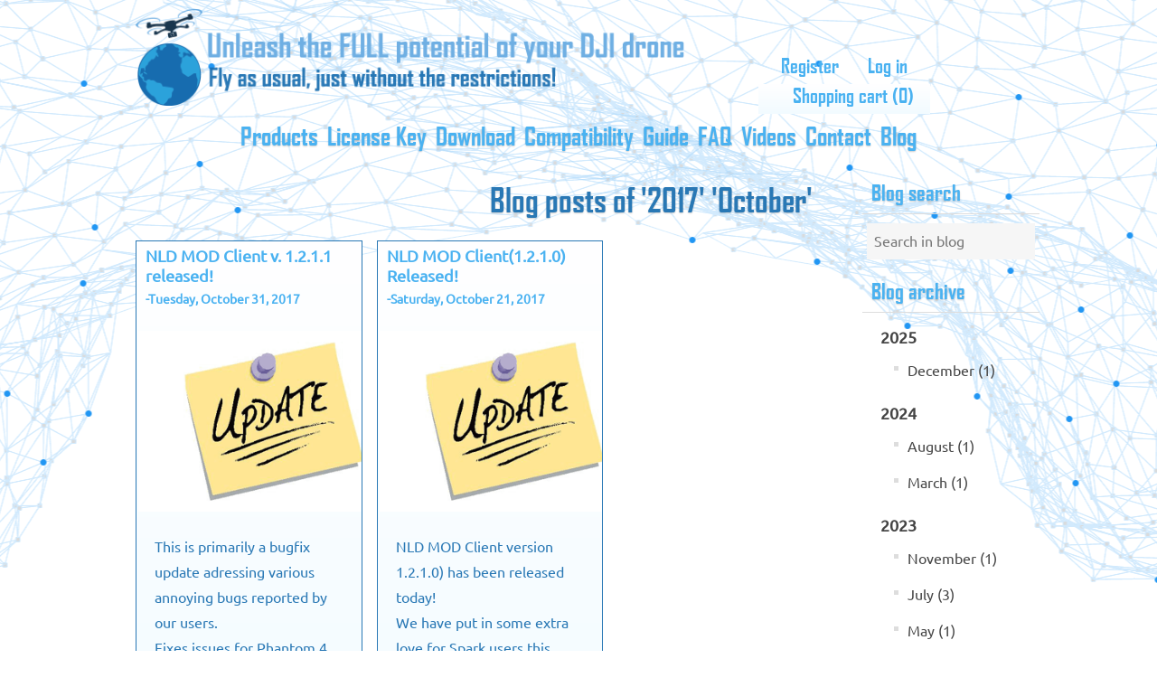

--- FILE ---
content_type: text/html; charset=utf-8
request_url: https://flysafe-unlock.com/blog/month/2017-10
body_size: 43091
content:
<!DOCTYPE html>
<html lang="en"  class="html-blog-page">
<head>
    <title>Blog-nolimitdronez.com</title>
    <meta http-equiv="Content-type" content="text/html;charset=UTF-8" />
    <meta name="description" content="" />
    <meta name="keywords" content="" />
    <meta name="generator" content="nopCommerce" />
    <meta name="viewport" content="width=device-width, initial-scale=1" />
    
    
    <script async src="/Plugins/FoxNetSoft.GoogleAnalytics4/Scripts/GoogleAnalytics4.js"></script>
<script>
window.dataLayer = window.dataLayer || [];
var GA4_productImpressions = GA4_productImpressions || [];
var GA4_productDetails = GA4_productDetails || [];
var GA4_cartproducts = GA4_cartproducts || [];
var GA4_wishlistproducts = GA4_wishlistproducts || [];
</script>
<!-- Google tag (gtag.js) -->
    <script async src="https://www.googletagmanager.com/gtag/js?id=G-HRR04D95V2"></script>
    <script>
        window.dataLayer = window.dataLayer || [];
        function gtag() { dataLayer.push(arguments); }
        gtag('js', new Date());
        gtag('config', 'G-HRR04D95V2');
    </script>

    <!-- Google Tag Manager -->
    <script>
        (function (w, d, s, l, i) {
            w[l] = w[l] || []; w[l].push({
                'gtm.start':
                    new Date().getTime(), event: 'gtm.js'
            }); var f = d.getElementsByTagName(s)[0],
                j = d.createElement(s), dl = l != 'dataLayer' ? '&l=' + l : ''; j.async = true; j.src =
                    'https://www.googletagmanager.com/gtm.js?id=' + i + dl; f.parentNode.insertBefore(j, f);
        })(window, document, 'script', 'dataLayer', 'G-HRR04D95V2');</script>
    <!-- End Google Tag Manager -->

    <link href="/lib/jquery-ui/jquery-ui-1.12.1.custom/jquery-ui.min.css" rel="stylesheet" type="text/css" />
<link href="/Themes/NLD/Content/css/styles.css" rel="stylesheet" type="text/css" />
<link href="/Plugins/SevenSpikes.Nop.Plugins.RichBlog/Themes/NLD/Content/RichBlog.css" rel="stylesheet" type="text/css" />
<link href="/Plugins/SevenSpikes.Nop.Plugins.AjaxCart/Themes/DefaultClean/Content/ajaxCart.css" rel="stylesheet" type="text/css" />

    <script src="/lib/jquery/jquery-3.3.1.min.js"></script>
<script src="/Plugins/SevenSpikes.Core/Scripts/iOS-12-array-reverse-fix.min.js"></script>

    
    
    
    <link rel="shortcut icon" href="https://flysafe-unlock.com/favicon.ico" />
    
    <!--Powered by nopCommerce - https://www.nopCommerce.com-->
</head>
<body>
    <!-- Google Tag Manager (noscript) -->
<noscript><iframe src="https://www.googletagmanager.com/ns.html?id=G-HRR04D95V2" height="0" width="0" style="display:none;visibility:hidden"></iframe></noscript>
<!-- End Google Tag Manager (noscript) -->
<!-- Google tag (gtag.js) -->
<script async src="https://www.googletagmanager.com/gtag/js?id=AW-11331578934">
</script>
<script>
  window.dataLayer = window.dataLayer || [];
  function gtag(){dataLayer.push(arguments);}
  gtag('js', new Date());

  gtag('config', 'AW-11331578934');
</script>

<div class="ajax-loading-block-window" style="display: none">
</div>
<div id="dialog-notifications-success" title="Notification" style="display:none;">
</div>
<div id="dialog-notifications-error" title="Error" style="display:none;">
</div>
<div id="dialog-notifications-warning" title="Warning" style="display:none;">
</div>
<div id="bar-notification" class="bar-notification">
    <span class="close" title="Close">&nbsp;</span>
</div>



<!--[if lte IE 8]>
    <div style="clear:both;height:59px;text-align:center;position:relative;">
        <a href="http://www.microsoft.com/windows/internet-explorer/default.aspx" target="_blank">
            <img src="/Themes/NLD/Content/images/ie_warning.jpg" height="42" width="820" alt="You are using an outdated browser. For a faster, safer browsing experience, upgrade for free today." />
        </a>
    </div>
<![endif]-->
<div class="master-wrapper-page">
    
    <div class="header">
    
    <div class="header-upper">
        <div class="header-selectors-wrapper">
            
            
            
        </div>
    </div>

    <div class="header-lower">
        <div class="header-logo">
            <a href="/">
    <img title="" alt="nolimitdronez.com" src="https://nolimitdronez.com/images/thumbs/0000038.png">
</a>
        </div>


        <!-- <div class="header-links-wrapper"> -->
        
<div class="header-links">
    <ul>
        

            <li><a href="/register" class="ico-register">Register</a></li>
            <li><a href="/login" class="ico-login">Log in</a></li>



            <li id="topcartlink">
                <a href="/cart" class="ico-cart">
                    <span class="cart-label">Shopping cart</span>
                    <span class="cart-qty">(0)</span>
                </a>
            </li>
    </ul>
            


</div>


        <div class="header-login-register">
        </div>
        <div id="flyout-cart" class="flyout-cart">
    <div class="mini-shopping-cart">
        <div class="count">
You have no items in your shopping cart.        </div>
    </div>
</div>

    </div>
</div>
    
    <div class="header-menu">
        
<ul class="top-menu">
    
        <li>
    <a href="/products">Products
    </a>
            <div class="sublist-toggle"></div>
            <ul class="sublist first-level">
<li>
    <a href="/license-keys">License Keys
    </a>
</li><li>
    <a href="/geo-unlock-cn-to-global">Geo-Unlock (CN to Global)
    </a>
</li><li>
    <a href="/signal-booster-amplifier-kits">Signal Booster / Amplifier Kits
    </a>
            <div class="sublist-toggle"></div>
            <ul class="sublist ">
<li>
    <a href="/connectors-and-accessories">Connectors and Accessories
    </a>
</li>            </ul>
</li><li>
    <a href="/mainboards">Mainboards
    </a>
</li>            </ul>
</li><li>
    <a href="/license-key">License Key
    </a>
</li>    
    <li><a href="/download">Download</a></li>
    <li><a href="/birdmap">Compatibility</a></li>
    <li><a target="_blank" href="https://wiki.flysafe-unlock.com/documentation/start">Guide</a></li>
    <li><a target="_blank" href="http://nolimitdronez.support/kb/faq.php?cid=1">FAQ</a></li>
    <li><a href="/videos">Videos</a></li>
    <li><a href="/contact-us">Contact</a></li>

    <li><a href="/blog">Blog</a></li>
        
</ul>
    <div class="menu-toggle">Menu</div>
    <ul class="top-menu mobile">
        

<li>
    <a href="/products">Products
    </a>
            <div class="sublist-toggle"></div>
            <ul class="sublist first-level">
<li>
    <a href="/license-keys">License Keys
    </a>
</li><li>
    <a href="/geo-unlock-cn-to-global">Geo-Unlock (CN to Global)
    </a>
</li><li>
    <a href="/signal-booster-amplifier-kits">Signal Booster / Amplifier Kits
    </a>
            <div class="sublist-toggle"></div>
            <ul class="sublist ">
<li>
    <a href="/connectors-and-accessories">Connectors and Accessories
    </a>
</li>            </ul>
</li><li>
    <a href="/mainboards">Mainboards
    </a>
</li>            </ul>
</li><li>
    <a href="/license-key">License Key
    </a>
</li>


        <li><a href="/download">Download</a></li>
        <li><a href="/activation-key-for-nld-mod-client">Buy NLD</a></li>
        <li><a href="/birdmap">Compatibility</a></li>
        <li><a target="_blank" href="https://wiki.flysafe-unlock.com/documentation/start">Guide</a></li>
        <li><a target="_blank" href="http://nolimitdronez.support/kb/faq.php?cid=1">FAQ</a></li>
        <li><a href="/videos">Videos</a></li>
        <li><a href="/contact-us">Contact</a></li>

        <li><a href="/blog">Blog</a></li>
                
        
    </ul>
    

    </div>
    <div class="master-wrapper-content">
        




<div class="ajaxCartInfo" data-getAjaxCartButtonUrl="/NopAjaxCart/GetAjaxCartButtonsAjax"
     data-productPageAddToCartButtonSelector=".add-to-cart-button"
     data-productBoxAddToCartButtonSelector=".product-box-add-to-cart-button"
     data-productBoxProductItemElementSelector=".product-item"
     data-enableOnProductPage="True"
     data-enableOnCatalogPages="True"
     data-miniShoppingCartQuatityFormattingResource="({0})"
     data-miniWishlistQuatityFormattingResource="({0})"
     data-addToWishlistButtonSelector=".add-to-wishlist-button">
</div>

<input id="addProductVariantToCartUrl" name="addProductVariantToCartUrl" type="hidden" value="/AddProductFromProductDetailsPageToCartAjax" />
<input id="addProductToCartUrl" name="addProductToCartUrl" type="hidden" value="/AddProductToCartAjax" />
<input id="miniShoppingCartUrl" name="miniShoppingCartUrl" type="hidden" value="/MiniShoppingCart" />
<input id="flyoutShoppingCartUrl" name="flyoutShoppingCartUrl" type="hidden" value="/NopAjaxCartFlyoutShoppingCart" />
<input id="checkProductAttributesUrl" name="checkProductAttributesUrl" type="hidden" value="/CheckIfProductOrItsAssociatedProductsHasAttributes" />
<input id="getMiniProductDetailsViewUrl" name="getMiniProductDetailsViewUrl" type="hidden" value="/GetMiniProductDetailsView" />
<input id="flyoutShoppingCartPanelSelector" name="flyoutShoppingCartPanelSelector" type="hidden" value="#flyout-cart" />
<input id="shoppingCartMenuLinkSelector" name="shoppingCartMenuLinkSelector" type="hidden" value=".cart-qty" />
<input id="wishlistMenuLinkSelector" name="wishlistMenuLinkSelector" type="hidden" value="span.wishlist-qty" />


                                                                                                                                                                                                                                                                                                                                                            

        <div class="master-column-wrapper">
            

<div class="center-2">
    
    <div class="page blog-page">
    <div class="page-title">
        <a href="/blog/rss/1" class="link-rss" title="Click here to be informed automatically when we add new items to our site.">RSS</a>
        <h1>
Blog posts of &#x27;2017&#x27; &#x27;October&#x27;        </h1>
    </div>
    <div class="page-body">
        
        <div class="blog-posts">
                <div class="post">
                    <div class="post-head">
                        <a class="post-title" href="/nld-mod-client-v-1211-released">NLD MOD Client v. 1.2.1.1 released!</a>
                        <span class="post-date">-Tuesday, October 31, 2017</span>
                    </div>
                    

    <div class="rich-blog-image">
            <a href="/nld-mod-client-v-1211-released" alt="NLD MOD Client v. 1.2.1.1 released!"><img src="https://flysafe-unlock.com/images/thumbs/0001208_350.png" title="NLD MOD Client v. 1.2.1.1 released!" alt="NLD MOD Client v. 1.2.1.1 released!" /></a>
    </div>

                    <div class="post-body">
                        <p>This is primarily a bugfix update adressing various annoying bugs reported by our users.<br />Fixes issues for Phantom 4 ADV users as well as improved overall stability.<br /><br /></p>
                    </div>
                    
                    <div class="blog-details">
                        <div class="buttons">
                            <a href="/nld-mod-client-v-1211-released" class="read-more">details</a>
                        </div>
                    </div>
                    

<div class="post-footer">

    <div class="post-actions">
            <a href="/nld-mod-client-v-1211-released" class="read-more">Read More</a>
        
            <ul class="share-post" id="share-buttons">
                    <li class="facebook">
                        <!-- Facebook -->
                        <a href="javascript:openShareWindow('https://www.facebook.com/sharer.php?u=https://flysafe-unlock.com/nld-mod-client-v-1211-released')"></a>
                    </li>
                                    <li class="twitter">
                        <!-- Twitter -->
                        <a href="javascript:openShareWindow('https://twitter.com/share?url=https://flysafe-unlock.com/nld-mod-client-v-1211-released')"></a>
                    </li>
                                    <li class="pinterest">
                        <!-- Pinterest -->
                        <a data-pin-do="buttonPin" data-pin-custom="true" data-pin-description="NLD MOD Client v. 1.2.1.1 released!"
                           data-pin-media="https://flysafe-unlock.com/images/thumbs/0001208_350.png" href="https://www.pinterest.com/pin/create/button/?url=https://flysafe-unlock.com/nld-mod-client-v-1211-released"></a>
                    </li>
                                                    <li class="google">
                        <!-- Google+ -->
                        <a href="javascript:openShareWindow('https://plus.google.com/share?url=https://flysafe-unlock.com/nld-mod-client-v-1211-released')"></a>
                    </li>
            </ul>
            <script>
                function openShareWindow(url) {
                    var winWidth = 520;
                    var winHeight = 400;
                    var winTop = (screen.height / 2) - (winHeight / 2);
                    var winLeft = (screen.width / 2) - (winWidth / 2);

                    window.open(url, 'sharer', 'top=' + winTop + ',left=' + winLeft + ',toolbar=0,status=0,width=' + winWidth + ',height=' + winHeight);
                }

                !function (a, b, c) { var d, e, f; d = "PIN_" + ~~((new Date).getTime() / 864e5), a[d] ? a[d] += 1 : (a[d] = 1, a.setTimeout(function () { e = b.getElementsByTagName("SCRIPT")[0], f = b.createElement("SCRIPT"), f.type = "text/javascript", f.async = !0, f.src = c.mainUrl + "?" + Math.random(), e.parentNode.insertBefore(f, e) }, 10)) }(window, document, { mainUrl: "//assets.pinterest.com/js/pinit_main.js" });
            </script>
    </div>
</div>
                </div>
                <div class="post">
                    <div class="post-head">
                        <a class="post-title" href="/nld-client1210-released">NLD MOD Client(1.2.1.0)  Released!</a>
                        <span class="post-date">-Saturday, October 21, 2017</span>
                    </div>
                    

    <div class="rich-blog-image">
            <a href="/nld-client1210-released" alt="NLD MOD Client(1.2.1.0)  Released!"><img src="https://flysafe-unlock.com/images/thumbs/0001210_350.png" title="NLD MOD Client(1.2.1.0)  Released!" alt="NLD MOD Client(1.2.1.0)  Released!" /></a>
    </div>

                    <div class="post-body">
                        <p>NLD MOD Client version 1.2.1.0) has been released today!<br />We have put in some extra love for Spark users this time.<br />New features included as well.</p>
                    </div>
                    
                    <div class="blog-details">
                        <div class="buttons">
                            <a href="/nld-client1210-released" class="read-more">details</a>
                        </div>
                    </div>
                    

<div class="post-footer">

    <div class="post-actions">
            <a href="/nld-client1210-released" class="read-more">Read More</a>
        
            <ul class="share-post" id="share-buttons">
                    <li class="facebook">
                        <!-- Facebook -->
                        <a href="javascript:openShareWindow('https://www.facebook.com/sharer.php?u=https://flysafe-unlock.com/nld-client1210-released')"></a>
                    </li>
                                    <li class="twitter">
                        <!-- Twitter -->
                        <a href="javascript:openShareWindow('https://twitter.com/share?url=https://flysafe-unlock.com/nld-client1210-released')"></a>
                    </li>
                                    <li class="pinterest">
                        <!-- Pinterest -->
                        <a data-pin-do="buttonPin" data-pin-custom="true" data-pin-description="NLD MOD Client(1.2.1.0)  Released!"
                           data-pin-media="https://flysafe-unlock.com/images/thumbs/0001210_350.png" href="https://www.pinterest.com/pin/create/button/?url=https://flysafe-unlock.com/nld-client1210-released"></a>
                    </li>
                                                    <li class="google">
                        <!-- Google+ -->
                        <a href="javascript:openShareWindow('https://plus.google.com/share?url=https://flysafe-unlock.com/nld-client1210-released')"></a>
                    </li>
            </ul>
            <script>
                function openShareWindow(url) {
                    var winWidth = 520;
                    var winHeight = 400;
                    var winTop = (screen.height / 2) - (winHeight / 2);
                    var winLeft = (screen.width / 2) - (winWidth / 2);

                    window.open(url, 'sharer', 'top=' + winTop + ',left=' + winLeft + ',toolbar=0,status=0,width=' + winWidth + ',height=' + winHeight);
                }

                !function (a, b, c) { var d, e, f; d = "PIN_" + ~~((new Date).getTime() / 864e5), a[d] ? a[d] += 1 : (a[d] = 1, a.setTimeout(function () { e = b.getElementsByTagName("SCRIPT")[0], f = b.createElement("SCRIPT"), f.type = "text/javascript", f.async = !0, f.src = c.mainUrl + "?" + Math.random(), e.parentNode.insertBefore(f, e) }, 10)) }(window, document, { mainUrl: "//assets.pinterest.com/js/pinit_main.js" });
            </script>
    </div>
</div>
                </div>
        </div>
        
    </div>
</div>

    
</div>




<div class="side-2">

    

<div class="block blog-search-box">
    <div class="title">
        <strong>Blog search</strong>
    </div>
    <div class="listbox">
        <form method="get" id="rich-blog-search-form" action="/RichBlogSearch/ListResults">
            <input id="rich-blog-searchterms" class="search-box-text" type="text" name="phrase" placeholder="Search in blog" />
            <button class="search-box-button" type="submit">Search</button>
        </form>
    </div>
</div>

<script type="text/javascript">
    $(document).ready(function () {
        $("#rich-blog-searchterms").kendoAutoComplete({
            highlightFirst: false,
            minLength: 3,
            dataTextField: "Title",
            filter: "contains",
            popup: {
                appendTo: $("#rich-blog-search-form")
            },
            template: '<span class="rich-blog-search-item" data-url="${ data.Url }">${ data.Title }</span>',
            select: function (e) {
                var advancedSearchItemId = this.dataItem(e.item.index()).Id;

                if (advancedSearchItemId === 0) {
                    e.preventDefault();

                    window.location = '/RichBlogSearch/ListResults' + '?phrase=' + $('#rich-blog-searchterms').val();
                }
            },
            dataSource: new kendo.data.DataSource({
                serverFiltering: true,
                requestStart: function (e) {
                    $("#rich-blog-searchterms").addClass("rich-blog-search-busy");
                },
                requestEnd: function (e) {
                    e.response.push({ Title: 'Search for "' + $('#rich-blog-searchterms').val() + '"', Id: 0 });
                },
                change: function (e) {
                    $("#rich-blog-searchterms").removeClass("rich-blog-search-busy");
                },
                transport: {
                    read: "/RichBlogSearch/Search",
                    parameterMap: function () {
                        return { phrase: $("#rich-blog-searchterms").val() };
                    }
                }
            }),
            change: function () {
                var selected = $(".k-list").find(".k-state-selected");
                var url = selected.find('.rich-blog-search-item').attr('data-url');
                if (typeof url === "undefined") {
                    // do nothing as the value has probably been changed from the onblur event handler rather than from dropdown selection
                } else {
                    // navigate to the searched product
                    window.location.href = url;
                }
            },
            dataBound: function (e) {
                $(".k-animation-container").addClass("blog-instant-search");
                $(e.sender.list).find('li:last').addClass('rich-blog-autocomplete-last-item');
            }
        });
    });
</script>
        <div class="block block-blog-archive">
        <div class="title">
            <strong>Blog archive</strong>
        </div>
        <div class="listbox">
            <ul class="list" id="blog-month-list">
                    <li class="year">
                        <strong class="number">2025</strong>
                        <ul class="sublist" id="blog-year-2025">
                                <li class="month">
                                    <a href="/blog/month/2025-12">December
                                    (1)</a>
                                </li>
                        </ul>
                    </li>
                    <li class="year">
                        <strong class="number">2024</strong>
                        <ul class="sublist" id="blog-year-2024">
                                <li class="month">
                                    <a href="/blog/month/2024-8">August
                                    (1)</a>
                                </li>
                                <li class="month">
                                    <a href="/blog/month/2024-3">March
                                    (1)</a>
                                </li>
                        </ul>
                    </li>
                    <li class="year">
                        <strong class="number">2023</strong>
                        <ul class="sublist" id="blog-year-2023">
                                <li class="month">
                                    <a href="/blog/month/2023-11">November
                                    (1)</a>
                                </li>
                                <li class="month">
                                    <a href="/blog/month/2023-7">July
                                    (3)</a>
                                </li>
                                <li class="month">
                                    <a href="/blog/month/2023-5">May
                                    (1)</a>
                                </li>
                                <li class="month">
                                    <a href="/blog/month/2023-4">April
                                    (1)</a>
                                </li>
                        </ul>
                    </li>
                    <li class="year">
                        <strong class="number">2022</strong>
                        <ul class="sublist" id="blog-year-2022">
                                <li class="month">
                                    <a href="/blog/month/2022-12">December
                                    (1)</a>
                                </li>
                                <li class="month">
                                    <a href="/blog/month/2022-2">February
                                    (3)</a>
                                </li>
                        </ul>
                    </li>
                    <li class="year">
                        <strong class="number">2021</strong>
                        <ul class="sublist" id="blog-year-2021">
                                <li class="month">
                                    <a href="/blog/month/2021-12">December
                                    (1)</a>
                                </li>
                                <li class="month">
                                    <a href="/blog/month/2021-11">November
                                    (1)</a>
                                </li>
                                <li class="month">
                                    <a href="/blog/month/2021-7">July
                                    (2)</a>
                                </li>
                                <li class="month">
                                    <a href="/blog/month/2021-6">June
                                    (1)</a>
                                </li>
                                <li class="month">
                                    <a href="/blog/month/2021-5">May
                                    (1)</a>
                                </li>
                                <li class="month">
                                    <a href="/blog/month/2021-4">April
                                    (1)</a>
                                </li>
                        </ul>
                    </li>
                    <li class="year">
                        <strong class="number">2020</strong>
                        <ul class="sublist" id="blog-year-2020">
                                <li class="month">
                                    <a href="/blog/month/2020-12">December
                                    (2)</a>
                                </li>
                                <li class="month">
                                    <a href="/blog/month/2020-11">November
                                    (1)</a>
                                </li>
                                <li class="month">
                                    <a href="/blog/month/2020-10">October
                                    (2)</a>
                                </li>
                                <li class="month">
                                    <a href="/blog/month/2020-8">August
                                    (2)</a>
                                </li>
                                <li class="month">
                                    <a href="/blog/month/2020-6">June
                                    (2)</a>
                                </li>
                                <li class="month">
                                    <a href="/blog/month/2020-1">January
                                    (1)</a>
                                </li>
                        </ul>
                    </li>
                    <li class="year">
                        <strong class="number">2019</strong>
                        <ul class="sublist" id="blog-year-2019">
                                <li class="month">
                                    <a href="/blog/month/2019-9">September
                                    (2)</a>
                                </li>
                                <li class="month">
                                    <a href="/blog/month/2019-8">August
                                    (3)</a>
                                </li>
                                <li class="month">
                                    <a href="/blog/month/2019-7">July
                                    (1)</a>
                                </li>
                                <li class="month">
                                    <a href="/blog/month/2019-6">June
                                    (2)</a>
                                </li>
                                <li class="month">
                                    <a href="/blog/month/2019-5">May
                                    (4)</a>
                                </li>
                                <li class="month">
                                    <a href="/blog/month/2019-4">April
                                    (6)</a>
                                </li>
                                <li class="month">
                                    <a href="/blog/month/2019-3">March
                                    (2)</a>
                                </li>
                                <li class="month">
                                    <a href="/blog/month/2019-2">February
                                    (1)</a>
                                </li>
                                <li class="month">
                                    <a href="/blog/month/2019-1">January
                                    (4)</a>
                                </li>
                        </ul>
                    </li>
                    <li class="year">
                        <strong class="number">2018</strong>
                        <ul class="sublist" id="blog-year-2018">
                                <li class="month">
                                    <a href="/blog/month/2018-11">November
                                    (4)</a>
                                </li>
                                <li class="month">
                                    <a href="/blog/month/2018-10">October
                                    (6)</a>
                                </li>
                                <li class="month">
                                    <a href="/blog/month/2018-9">September
                                    (4)</a>
                                </li>
                                <li class="month">
                                    <a href="/blog/month/2018-7">July
                                    (3)</a>
                                </li>
                                <li class="month">
                                    <a href="/blog/month/2018-5">May
                                    (10)</a>
                                </li>
                                <li class="month">
                                    <a href="/blog/month/2018-4">April
                                    (2)</a>
                                </li>
                                <li class="month">
                                    <a href="/blog/month/2018-3">March
                                    (4)</a>
                                </li>
                                <li class="month">
                                    <a href="/blog/month/2018-2">February
                                    (4)</a>
                                </li>
                                <li class="month">
                                    <a href="/blog/month/2018-1">January
                                    (9)</a>
                                </li>
                        </ul>
                    </li>
                    <li class="year">
                        <strong class="number">2017</strong>
                        <ul class="sublist" id="blog-year-2017">
                                <li class="month">
                                    <a href="/blog/month/2017-12">December
                                    (9)</a>
                                </li>
                                <li class="month">
                                    <a href="/blog/month/2017-11">November
                                    (5)</a>
                                </li>
                                <li class="month">
                                    <a href="/blog/month/2017-10">October
                                    (2)</a>
                                </li>
                                <li class="month">
                                    <a href="/blog/month/2017-9">September
                                    (4)</a>
                                </li>
                                <li class="month">
                                    <a href="/blog/month/2017-8">August
                                    (2)</a>
                                </li>
                                <li class="month">
                                    <a href="/blog/month/2017-7">July
                                    (4)</a>
                                </li>
                        </ul>
                    </li>
            </ul>
        </div>
    </div>

    
    
    
</div>

        </div>
        
    </div>
    <div class="footer">
    <div class="footer-upper">
        <div class="footer-block information">
            <div class="title">
                <strong class="mobiletitle">Information</strong>
            </div>
            <ul class="list">
                    <li><a href="/sitemap">Sitemap</a></li>
                                    <li><a href="/nld-affiliate-program">NLD Affiliate Program</a></li>
                    <li><a href="/videos">Videos</a></li>
                    <li><a href="/contact-us"></a></li>
                            </ul>
        </div>
        <div class="footer-block customer-service">
            <div class="title">
                <strong class="mobiletitle">Customer service</strong>
            </div>
            <ul class="list">
                                    <li><a href="/news">Change Log</a></li>
                                    <li><a href="/blog">Blog</a></li>
                                                                                                    <li><a href="/download">Download</a></li>
                            </ul>
        </div>
        <div class="footer-block my-account">
            <div class="title">
                <strong class="mobiletitle">My account</strong>
            </div>
            <ul class="list">
                    <li><a href="/customer/info">My account</a></li>
                                    <li><a href="/order/history">Orders</a></li>
                                    <li><a href="/customer/addresses">Addresses</a></li>
                                    <li><a href="/cart">Shopping cart</a></li>
                                                            </ul>
        </div>
        <div class="footer-block follow-us">
            <div class="social">
                <div class="title">
                    <strong>Follow us</strong>
                </div>
                <ul class="networks">
		<li class="facebook"><a href="https://www.facebook.com/Nolimitdronez-Mod-Client-803424556491580/" target="_blank">Facebook</a></li>
			<li class="twitter"><a href="https://twitter.com/NolimitDronez" target="_blank">Twitter</a></li>
			<li class="rss"><a href="/news/rss/1">RSS</a></li>
			<li class="youtube"><a href="https://www.youtube.com/channel/UC3pCWyoLbBpKd7THzpu5B8Q" target="_blank">YouTube</a></li>
	</ul>
            </div>
            <div class="newsletter">
    <div class="title">
        <strong>Newsletter</strong>
    </div>
    <div class="newsletter-subscribe" id="newsletter-subscribe-block">
        <div class="newsletter-email">
            <input class="newsletter-subscribe-text" id="newsletter-email" name="NewsletterEmail" placeholder="Enter your email here..." type="text" value="" />
            <input type="button" value="Send" id="newsletter-subscribe-button" class="button-1 newsletter-subscribe-button" />
                <div class="options">
                    <span class="subscribe">
                        <input id="newsletter_subscribe" type="radio" value="newsletter_subscribe" name="newsletter_block" checked="checked" />
                        <label for="newsletter_subscribe">Subscribe</label>
                    </span>
                    <span class="unsubscribe">
                        <input id="newsletter_unsubscribe" type="radio" value="newsletter_unsubscribe" name="newsletter_block" />
                        <label for="newsletter_unsubscribe">Unsubscribe</label>
                    </span>
                </div>
        </div>
        <div class="newsletter-validation">
            <span id="subscribe-loading-progress" style="display: none;" class="please-wait">Wait...</span>
            <span class="field-validation-valid" data-valmsg-for="NewsletterEmail" data-valmsg-replace="true"></span>
        </div>
    </div>
    <div class="newsletter-result" id="newsletter-result-block"></div>
    
</div>
        </div>
    </div>
    <div class="footer-lower">
        <div class="footer-info">
            <span class="footer-disclaimer">Copyright &copy; 2026 nolimitdronez.com. All rights reserved. DJI™, PHANTOM™, INSPIRE™, SPARK™,MAVIC™,MATRICE™ are trademarks of DJI.</span>
        </div>
        
    </div>
    
</div>


</div>

<script>
function deferjqueryloadingGoogleAnalytics4() {
    if (window.jQuery && typeof $== 'function' && window.GoogleGA4Helper) 
    {
GoogleGA4Helper.Init('EUR', false);
        GoogleGA4Helper.Initialization();
    }
    else
        setTimeout(function () { deferjqueryloadingGoogleAnalytics4() }, 300);
}
deferjqueryloadingGoogleAnalytics4();
</script>


    
    <script src="/lib/jquery-validate/jquery.validate-v1.17.0/jquery.validate.min.js"></script>
<script src="/lib/jquery-validate/jquery.validate.unobtrusive-v3.2.10/jquery.validate.unobtrusive.min.js"></script>
<script src="/lib/jquery-ui/jquery-ui-1.12.1.custom/jquery-ui.min.js"></script>
<script src="/lib/jquery-migrate/jquery-migrate-3.0.1.min.js"></script>
<script src="/js/public.common.js"></script>
<script src="/js/public.ajaxcart.js"></script>
<script src="/lib/kendo/2014.1.318/kendo.core.min.js"></script>
<script src="/lib/kendo/2014.1.318/kendo.userevents.min.js"></script>
<script src="/lib/kendo/2014.1.318/kendo.draganddrop.min.js"></script>
<script src="/lib/kendo/2014.1.318/kendo.window.min.js"></script>
<script src="/lib/kendo/2014.1.318/kendo.data.min.js"></script>
<script src="/lib/kendo/2014.1.318/kendo.popup.min.js"></script>
<script src="/lib/kendo/2014.1.318/kendo.list.min.js"></script>
<script src="/lib/kendo/2014.1.318/kendo.autocomplete.min.js"></script>
<script src="/Plugins/SevenSpikes.Core/Scripts/sevenspikes.core.min.js"></script>
<script src="/Plugins/SevenSpikes.Core/Scripts/jquery.json-2.4.min.js"></script>
<script src="/Plugins/SevenSpikes.Nop.Plugins.AjaxCart/Scripts/AjaxCart.min.js"></script>
<script src="https://js.stripe.com/v3/"></script>

    <script>
            $(document).ready(function () {
                $('.header').on('mouseenter', '#topcartlink', function () {
                    $('#flyout-cart').addClass('active');
                });
                $('.header').on('mouseleave', '#topcartlink', function () {
                    $('#flyout-cart').removeClass('active');
                });
                $('.header').on('mouseenter', '#flyout-cart', function () {
                    $('#flyout-cart').addClass('active');
                });
                $('.header').on('mouseleave', '#flyout-cart', function () {
                    $('#flyout-cart').removeClass('active');
                });
            });
        </script>
<script>
        AjaxCart.init(false, '.header-links .cart-qty', '.header-links .wishlist-qty', '#flyout-cart');
    </script>
<script>
        $(document).ready(function () {
            $('.menu-toggle').on('click', function () {
                $(this).siblings('.top-menu.mobile').slideToggle('slow');
            });
            $('.top-menu.mobile .sublist-toggle').on('click', function () {
                $(this).siblings('.sublist').slideToggle('slow');
            });
        });
    </script>
<script>
        function newsletter_subscribe(subscribe) {
            var subscribeProgress = $("#subscribe-loading-progress");
            subscribeProgress.show();
            var postData = {
                subscribe: subscribe,
                email: $("#newsletter-email").val()
            };
            $.ajax({
                cache: false,
                type: "POST",
                url: "/subscribenewsletter",
                data: postData,
                success: function(data) {
                    subscribeProgress.hide();
                    $("#newsletter-result-block").html(data.Result);
                    if (data.Success) {
                        $('#newsletter-subscribe-block').hide();
                        $('#newsletter-result-block').show();
                    } else {
                        $('#newsletter-result-block').fadeIn("slow").delay(2000).fadeOut("slow");
                    }
                },
                error: function(xhr, ajaxOptions, thrownError) {
                    alert('Failed to subscribe.');
                    subscribeProgress.hide();
                }
            });
        }

        $(document).ready(function () {
            $('#newsletter-subscribe-button').on('click', function () {
if ($('#newsletter_subscribe').is(':checked')) {
                    newsletter_subscribe('true');
                } else {
                    newsletter_subscribe('false');
                }            });
            $("#newsletter-email").on("keydown", function (event) {
                if (event.keyCode == 13) {
                    $("#newsletter-subscribe-button").trigger("click");
                    return false;
                }
            });
        });
    </script>
<script>
    $(document).ready(function () {
        $('.footer-block .title').on('click', function () {
            var e = window, a = 'inner';
            if (!('innerWidth' in window)) {
                a = 'client';
                e = document.documentElement || document.body;
            }
            var result = { width: e[a + 'Width'], height: e[a + 'Height'] };
            if (result.width < 769) {
                $(this).siblings('.list').slideToggle('slow');
            }
        });
    });
</script>
<script>
    $(document).ready(function () {
        $('.block .title').on('click', function () {
            var e = window, a = 'inner';
            if (!('innerWidth' in window)) {
                a = 'client';
                e = document.documentElement || document.body;
            }
            var result = { width: e[a + 'Width'], height: e[a + 'Height'] };
            if (result.width < 1001) {
                $(this).siblings('.listbox').slideToggle('slow');
            }
        });
    });
</script>

</body>
</html>

--- FILE ---
content_type: text/css
request_url: https://flysafe-unlock.com/Themes/NLD/Content/css/styles.css
body_size: 66
content:
@import url("standard.css");
@import url("custom.css");

.foo{}

--- FILE ---
content_type: text/css
request_url: https://flysafe-unlock.com/Plugins/SevenSpikes.Nop.Plugins.RichBlog/Themes/NLD/Content/RichBlog.css
body_size: 18109
content:


/* CAROUSEL */


.rich-blog-homepage .owl-carousel {
	position: static;
}
.rich-blog-homepage .owl-prev,
.rich-blog-homepage .owl-next {
	position: absolute;
    top: -2px;
    width: 37px;
    height: 37px;
    background-repeat: no-repeat;
	font-size: 0;
    cursor: pointer;
    transition: all 0.2s ease;
}
.rich-blog-homepage .owl-prev {
	left: 0;
    background-image: url('images/prev.png');
	background-position: -39px center;
}
.rich-blog-homepage .owl-next {
	right: 0;
    background-image: url('images/next.png');
	background-position: -1px center;
}
.rich-blog-homepage .owl-prev:hover {
	background-color: #f74258;
	background-position: -1px center;
}
.rich-blog-homepage .owl-next:hover {
	background-color: #f74258;
	background-position: -39px center;
}


/* HOMEPAGE GRID */



.rich-blog-homepage {
	position: relative;
	margin: 0 0 0px;
}
.rich-blog-homepage .title {
    margin: 0 0 -1px;
    padding: 20px 0 10px 0px;
    line-height: 20px;
    font-size: 24px;
    font-weight: bold;
    color: #4ab2f1;
    text-shadow: 0 1px 2px rgba(0,0,0,.2);    
}


    .rich-blog-homepage .blog-post {
        margin: 0 0 1px; /*carousel clip fix*/
        border: 1px solid #2978b5;
        background-color: #fff;
        text-align: left;
    }
.rich-blog-homepage .post-picture {
	position: relative;
	z-index: 0;
	font-size: 0;
}
.rich-blog-homepage .post-picture a {
	display: block;
	max-height: 300px; /*otherwise the image is too big on some resolutions*/
	overflow: hidden;
}
.rich-blog-homepage .post-picture img {
	width: 100%;
}
.rich-blog-homepage .post-details {
	/*padding: 25px 30px 29px; precise padding to equalize height with bestsellers carousel*/
	padding: 0px 10px 0px 10px;
}
.rich-blog-homepage .post-date {
	display: inline-block;
	/*margin: 0 0 20px;*/
}
.rich-blog-homepage .read-comments {
	display: inline-block;
	position: relative;
	margin: 0 0 0 20px;
	background: url('images/comments.png') left center no-repeat;
	padding: 0 0 0 20px;
	line-height: normal;
	color: #f74258;
}
.rich-blog-homepage .read-comments:before {
	content: "";
	position: absolute;
	top: 3px;
	left: -10px;
	width: 1px;
	height: 14px;
	background-color: #999;
}
.rich-blog-homepage .post-title {
	display: block;
	/*margin: 0 0 12px;*/
}
.rich-blog-homepage .post-title a {
	display: block;
	height: 26px;
	overflow: hidden;
	white-space: nowrap;
	text-overflow: ellipsis;
}
.rich-blog-homepage .post-description {
	height: 112px; /*4 lines of text*/
	overflow: hidden;
	/*line-height: 28px;*/
	line-height:1.42857143;
}
.rich-blog-homepage .post-description p {
	margin: 0;
	/*line-height: 28px;*/
	line-height:1.42857143;
}
.rich-blog-homepage .view-all {
	display: none;
}


/* SEARCH FORM */



.blog-search-box {
	font-size: 0;
}
.blog-search-box form {
	position: relative;
	font-size: 14px; /*reset zeroing*/
}
.blog-search-box form:after {
	content: "";
	display: block;
	clear: both;
}
.blog-search-box span.search-box-text {
	display: block;
	margin: 0 40px 0 0;
}
.blog-search-box input.search-box-text {
	display: block;
	width: 100% !important;
	height: 40px;
	border: none;
	background-color: #f6f6f6;
}
.blog-search-box .instant-search-busy {
    background: #f6f6f6 url('images/ajax-loader.gif') right center no-repeat !important;
}
.blog-search-box .search-box-button {
	position: absolute;
	top: 0;
	right: 0;
	width: 40px;
	height: 40px;
	border: none;
	background: #f6f6f6 url('images/search-button.png') left center no-repeat;
	font-size: 0;
}

.blog-instant-search {
    height: auto !important;
	border-top: 1px solid #f6f6f6;
}
.blog-instant-search .k-list-container {
	position: static !important;
    width: 100% !important;
    height: auto !important;
	box-shadow: 0 1px 8px rgba(0,0,0,0.08);
    background-color: #fff;
}
.blog-instant-search .k-item {
    border-top: 1px solid #f6f6f6;
	padding: 10px;
    cursor: pointer;
}
.blog-instant-search .k-item:first-child {
	border: none;
}
.blog-instant-search .k-item.k-state-hover, 
.blog-instant-search .k-item.k-state-focused {
    background-color: #f9f9f9;
}
.blog-instant-search .k-item.rich-blog-autocomplete-last-item {
	color: #f74258;
}


/* BLOG LIST */

.blog-page .link-rss {
	display: none;
}
.blog-page .post {
	margin: 0 0 40px;
	/*border: 1px solid #e9e9e9;*/
	/*	background-color: #000000;*/
	background: #ffffff;
	background: -moz-linear-gradient(top, #ffffff 0%, #f2fbff 100%);
	background: -webkit-linear-gradient(top, #ffffff 0%,#f2fbff 100%);
	background: linear-gradient(to bottom, #ffffff 0%,#f2fbff 100%);
	filter: progid:DXImageTransform.Microsoft.gradient( startColorstr='#ffffff', endColorstr='#f2fbff',GradientType=0 );
	padding: 0;
	text-align: left;
}
.blog-page .post:after {
	content: "";
	display: block;
	clear: both;
}
.blog-page .post-head {
	display: block;
	margin: 0;
}
.blog-page .rich-blog-image {
    position: relative;
    z-index: 0;
    /*border-width: 0 0 1px 0;
    border-style: solid;*/
    /*border: 1px solid #2978b5;*/
    /*/*border-color: none;*/*/
    font-size: 0;
}
.blog-page .rich-blog-image a {
    display: block;
    /*max-height: 400px;*/ /*otherwise the image is too big on some resolutions*/
    overflow: hidden;
       
}
.blog-page .rich-blog-image img {
    width: 305px;
    height: 200px;
    object-fit: contain;
}

/* styles for '...' */
.blog-page .post-body {
    margin: 0;
    padding: 20px;
    height: 262px;
    width: 100%;
    overflow: hidden;
    position: relative;
    line-height: 1.5em;
    text-align: left;
    font-size: 16px;
}

.blog-page .post-date {
	display: inline-block;
	margin: 0 0 10px;
    line-height: 50px;
}
.blog-page .read-comments {
    display: inline-block;
    position: relative;
    margin: 0 0 0 20px;
    background: url('images/comments.png') left center no-repeat;
    padding: 0 0 0 30px;
    line-height: normal;
    color: #f74258;
    width: 150px;
    text-decoration: none !important;
}
.blog-page .read-comments:before {
	content: "";
	position: absolute;
	top: 3px;
	left: -10px;
	height: 14px;
	/*background-color: #999;*/
}
.blog-page .post-title {
    display: block;
    margin: 0 0 10px;
    font-size: 18px;
    line-height: 22px;
    color: #4ab2f1;
    text-decoration: none !important;
    height: 27px;
}
.blog-page .post-title a {
	display: block;
	/*height: 26px;
	overflow: hidden;
	white-space: nowrap;
	text-overflow: ellipsis;*/
	text-decoration: none !important;
}
.blog-page .post-preview {
	height: 112px; /*4 lines of text*/
	overflow: hidden;
	line-height: 28px;
}
.blog-page .post-body p {
	margin: 0;
	line-height: 28px;
}
.blog-page .tags,
.blog-page .post-footer {
	display: none;
}


/* BLOG POST */


.blogpost-page {
	position: relative;
	top: 60px;
	margin: 0 0 150px; /*because of top offset*/
}
.blogpost-page .page-title {
	margin: 0 0 10px;
	padding: 0 !important;
}
.blogpost-page .post {
	position: relative;
}
.blogpost-page .post-date {
	margin: 0 0 12px;
}
.blogpost-page .post-body {
/*	
	text-align: justify;
	*/
}
.blogpost-page .rich-blog-image img {
	max-width: 100%;
}



.post-navigation {
	position: absolute;
	top: -58px;
	left: 0;
	width: 100%;
    margin: auto;
	text-align: center;
	font-size: 0;
}
.post-navigation a {
	display: inline-block;
	position: relative;
	height: 39px;
	overflow: hidden;
	line-height: 39px;
	font-size: 16px;
	font-weight: bold;
	text-transform: uppercase;
	text-decoration: none !important;
	transition: all 0.2s ease;
}
.post-navigation a.prev {
	padding: 0 15px 0 27px;
}
.post-navigation a.next {
	padding: 0 27px 0 15px;
}
.post-navigation a.prev:before,
.post-navigation a.next:after {
	content: "";
	position: absolute;
	top: 0;
	width: 39px;
	height: 39px;
	transition: all 0.2s ease;
}
.post-navigation a.prev:before {
	left: -5px;
	background: url('images/prev.png') no-repeat right center;
}
.post-navigation a.next:after {
	right: -5px;
	background: url('images/next.png') no-repeat left center;
}
.post-navigation a:hover {
	/*background-color: #f74258;*/
    background: rgba(74,178,241,0.1);
	color: #fff;
}
.post-navigation a.prev:hover:before {
	background-position: left center;
}
.post-navigation a.next:hover:after {
	background-position: right center;
}

.blogpost-page .rich-blog-image {
    margin: 0 0 20px 20px;
    width: 350px;
    height: auto;
    float: right;
}
.blogpost-page .rich-blog-image img {
	display: block;
}
.blogpost-page .tags {
	margin: 0;
}
.blogpost-page .post-footer {
	position: relative;
	padding: 0 30px 30px;
}
.blogpost-page .post-actions {
	margin: 0 0 10px;
}
 
.category-list,
.related-posts-list {
	margin: -10px 0 30px;
	overflow: hidden;
	text-align: center;
}
.category-list label,
.related-posts-list label {
	display: block;
	font-size: 13px;
}
.category-list ul,
.related-posts-list ul {
	font-size: 0;
}
.category-list li,
.related-posts-list li {
	display: inline-block;
	margin: 3px 0;
	font-size: 14px; /*reset zeroing*/
}
.category-list li.separator,
.related-posts-list li.separator {
	margin: 0 6px 0 0;
}
.category-list li a,
.related-posts-list li a {
	display: inline-block;
	font-size: 13px;
	line-height: 26px;
	color: #f74258;
	transition: all 0.2s ease;
}
.category-list li a:hover,
.related-posts-list li a:hover {
	text-decoration: underline;
}

.share-post {
	font-size: 0;
}
.share-post label {
	display: none;
	margin: 0 8px 0 0;
	font-size: 13px;
}
.share-post ul {
	display: inline-block;
}
.share-post li {
	display: inline-block;
	position: relative;
	z-index: 0;
	margin: 0;
}
.share-post li:hover {
	z-index: 1;
}
.share-post li a {
	display: block;
	width: 26px;
	height: 24px;
	background: url('images/share-sprite.png') no-repeat;
	outline: 1px solid transparent;
	transition: all 0.2s ease;
}
.share-post .facebook a {
	background-color: #5f7ca7;
	background-position: 0 0;
}
.share-post .twitter a {
	background-color: #5dc4e6;
	background-position: -26px 0;
}
.share-post .pinterest a {
	background-color: #e56363;
	background-position: -52px 0;
}
.share-post .google a {
	background-color: #4f4f4f;
	background-position: -78px 0;
}
.share-post .linkedin a {
	background-color: #0177b5;
	background-position: -104px 0;
}
.share-post .facebook a:hover {
	outline-color: #5f7ca7;
}
.share-post .twitter a:hover {
	outline-color: #5dc4e6;
}
.share-post .pinterest a:hover {
	outline-color: #e56363;
}
.share-post .google a:hover {
	outline-color: #4f4f4f;
}
.share-post .linkedin a:hover {
	outline-color: #0177b5;
}


/* SEARCH RESULTS */



.blog-search-results {
	line-height: 25px;
} 
.blog-search-results li {
	margin: 0 0 30px;
	border: 1px solid #e9e9e9;
	background-color: #fff;
	padding: 30px;
}
.blog-search-results li a {
	display: inline-block;
	margin: 0 0 15px;
	font-size: 18px;
	line-height: normal;
	font-weight: bold;
	color: #333;
}
.search-term-highlighter {
	color: #f74258;
}





@media all and (min-width: 481px) {

.rich-blog-homepage .post-description {
	height: 85px; /*3 lines of text*/	
}
.rich-blog-homepage .post-preview {
	height: 85px; /*3 lines of text*/
}
.blogpost-page .post {
	padding: 30px 45px;
}
.blogpost-page .page-title {
	margin: 10px 0;
}
.blogpost-page .post-footer {
	padding: 0 45px 30px;
}
.blog-search-results li {
	padding: 30px 45px;
}

}

@media all and (min-width: 769px) {

.rich-blog-homepage .blog-post:after {
	content: "";
	display: block;
	clear: both;
}
.rich-blog-homepage .post-picture {
	float: left;
	width: 50%;
}
.rich-blog-homepage .post-details {
	float: right;
	width: 50%;
}
.rich-blog-homepage .post-description {
	height: 148px; /*5 lines of text*/
}

.rich-blog-body .block {
	width: 48%;
}
.rich-blog-body .block:nth-of-type(2n+1) {
	clear: both;
}
.rich-blog-body .block:nth-of-type(3n+1) {
	clear: none;
}

.blog-page .post-head {
	float: left;
	width: 50%;
}
.blog-page .rich-blog-image {
	border-width: 0 1px 0 0;
}
.blog-page .post-body {
	float: right;
	width: 50%;
}

.category-list label,
.related-posts-list label {
	display: inline-block;
    margin: 0 10px 0 0;
    line-height: 32px;
}
.category-list ul,
.related-posts-list ul {
	display: inline-block;
	text-align: left;
}

.blogpost-page .page-title {
	margin: 20px 0 10px;
}

}



@media all and (min-width: 1001px) {

.rich-blog-homepage .owl-prev {
	right: 37px;
	left: auto;
}
.bestsellers + .rich-blog-homepage {
	float: right;
	width: 32%;
}
.rich-blog-homepage .title {
    padding: 20px 0 10px 0px;
}
.rich-blog-homepage .post-picture {
	float: none !important; /*forced to override RTL float*/
	width: auto;
}
.rich-blog-homepage .post-picture a {
	/*height: 234px;*/
	max-height: 270px; /*equalize height*/
}
.rich-blog-homepage .post-details {
	float: none !important; /*forced to override RTL float*/
	width: auto;
background: #ffffff; /* Old browsers */
background: -moz-linear-gradient(top, #ffffff 0%, #f2fbff 100%); /* FF3.6-15 */
background: -webkit-linear-gradient(top, #ffffff 0%,#f2fbff 100%); /* Chrome10-25,Safari5.1-6 */
background: linear-gradient(to bottom, #ffffff 0%,#f2fbff 100%); /* W3C, IE10+, FF16+, Chrome26+, Opera12+, Safari7+ */
filter: progid:DXImageTransform.Microsoft.gradient( startColorstr='#ffffff', endColorstr='#f2fbff',GradientType=0 ); /* IE6-9 */
	
}

/* custom navigation */

.rich-blog-body .side-2 {
	position: absolute;
	top: 0;
	right: 0;
	width: auto;
	margin: 0;
	padding: 0 40px 0 0;
}
.rich-blog-body .block {
	position: relative;
	float: left;
	width: auto;
	clear: none !important;
	border: none;
}
.rich-blog-body .block .title {
	position: relative;
	display: block;
	height: 40px;
	border: none;
	background: none;
	padding: 11px 20px;
	font-size: 13px;
	font-weight: bold;
	color: #777;
	text-transform: uppercase;
	transition: all 0.2s ease;
}
.rich-blog-body .block:hover .title {
	background-color: #f74258;
	color: #fff;
}
.rich-blog-body .block .listbox {
	display: none !important;
	position: absolute;
	right: 0;
	width: 200px;
	margin: 0;
	border: none;
	box-shadow: 0 1px 4px rgba(0,0,0,0.1);
	padding: 10px 0 !important;
	transition: all 0.4s ease;
}
.rich-blog-body .block:hover .listbox {
	display: block !important;
}
.rich-blog-body .block .listbox li {
	position: relative;
	padding: 8px 20px;
}
.rich-blog-body .block .listbox li a {
	display: block;
}

.rich-blog-body .blog-search-box {
	position: absolute;
	right: 0;
	z-index: 5;
}
.rich-blog-body .blog-search-box .title {
	display: none;
}
.rich-blog-body .blog-search-box .listbox {
	display: block !important;
	position: static;
	width: 460px;
	max-width: 40px;
	height: 40px;
	box-shadow: none;
	padding: 0 !important;
}
.rich-blog-body .blog-search-box input.search-box-text {
	background-color: #fff;
}
.rich-blog-body .blog-search-box .search-box-button {
	transition: all 0.4s ease;
}
.rich-blog-body .blog-search-box.active input.search-box-text {
	box-shadow: 0 1px 8px rgba(0, 0, 0, 0.08);
}
.rich-blog-body .blog-search-box.active .search-box-button {
	background-color: #f74258;
	background-position: right center;
}
.rich-blog-body .blog-search-box.active .listbox {
	max-width: 460px;
}

.rich-blog-body .block .listbox .tags {
	margin: 0;
	padding: 0 20px;
}
.rich-blog-body .block .listbox .tags li {
	padding: 0;
}
.rich-blog-body .block .sublist {
	display: none;
	width: 200px;
	position: absolute;
	top: -10px;
	right: 200px;
	margin: 0;
	border: none;
	box-shadow: 0 1px 4px rgba(0,0,0,0.1);
	background-color: #fff;
	padding: 10px 0;
}
.rich-blog-body .block .year strong {
	font-weight: normal;
}
.rich-blog-body .block .year:hover .sublist {
	display: block;
}

.rich-blog-body .center-2 {
	float: none;
	width: auto;
}
.rich-blog-body .page-title {
	display: block !important;
	min-height: 40px;
	padding: 0 0 8px;
}
.rich-blog-body .blog-page .page-title {
	padding: 0 460px 8px 0;
}

/* blog list */

.blog-posts-list {
	overflow: hidden;
}
.blog-page .post {
	float: left;
	width: 32%;
	margin: 0 0 30px 2%;
}
.blog-page .post:nth-child(3n+1) {
	clear: both;
	margin-left: 0;
}
.blog-page .post-head,
.blog-page .post-body {
	float: none;
	width: auto;
}
.blog-page .rich-blog-image {
	border-width: 0 0 1px 0;
}
.blog-page .post-preview {
	height: 148px; /*5 lines of text*/
}
.blog-page .first-blog-post .post {
	float: none;
	width: 100%;
	margin-left: 0;
}
.blog-page .first-blog-post .post-head {
	float: left;
	width: 50%;
}
.blog-page .first-blog-post .rich-blog-image {
	border-width: 0 1px 0 0;
}
.blog-page .first-blog-post .post-body {
	float: right;
	width: 50%;
}
.blog-page .first-blog-post .post-title {
	margin: 0 0 15px;
	font-size: 22px;
}
.blog-page .first-blog-post .post-preview {
	height: auto;
	max-height: 170px; /*6 lines of text*/
}

/* blog post */

.blogpost-page {
	top: 39px;
	margin: 0 auto 129px;
}
.post-navigation {
	top: -39px;
}
.category-list,
.related-posts-list {
	margin: -20px 0 30px;
	text-align: left;
}
.share-post label {
	display: inline-block;
}
	
}

@media all and (min-width: 1281px) {
	
.rich-blog-homepage .post-picture {
	min-height: 265px; /*demo data specific, equalizes height with neighbour carousel*/
}
.rich-blog-homepage .post-description {
	height: 112px; /*4 lines of text*/
	color: #2978b5;
}
.blog-page .first-blog-post .post-preview {
	max-height: 250px; /*6 lines of text*/
}
.blogpost-page {
	width: 900px;
}
.blogpost-page-body .side-2 {
	right: 150px;
}
	
}

--- FILE ---
content_type: text/css
request_url: https://flysafe-unlock.com/Themes/NLD/Content/css/standard.css
body_size: 173643
content:
@import url("custom.css");

/*********** CSS RESET **********/

@font-face {
	font-family: 'AGENCYB';
	font-style: normal;
    font-weight: 400;
	src: local('AGENCYB'), 
		url('/themes/NLD/content/fonts/AGENCYB/AGENCYB.woff') format('woff'), 
		url('/themes/NLD/content/fonts/AGENCYB/AGENCYB.ttf') format('truetype'),
		url('/themes/NLD/content/fonts/AGENCYB/AGENCYB.eot') format('embedded-opentype');
}

@font-face {
    font-family: 'Ubuntu';
    font-style: normal;
    font-weight: 400;
    src: local('Ubuntu'), local('Ubuntu-Regular'),
        url('/themes/NLD/content/fonts/ubuntu.woff') format('woff'),
        url('/themes/NLD/content/fonts/ubuntu.ttf') format('truetype');
}


* {
	margin: 0;
	outline: none;
	padding: 0;
	text-decoration: none;
}
*, *:before, *:after {
	-webkit-box-sizing: border-box;
	-moz-box-sizing: border-box;
	box-sizing: border-box;
}
html {
	margin: 0;
	-webkit-text-size-adjust: none;
}
ol, ul {
	list-style: none;
}
a img {
	border: none;
}

a:active {
	outline: none;
}

input[type="number"]::-webkit-outer-spin-button, input[type="number"]::-webkit-inner-spin-button {
    -webkit-appearance: none;
    margin: 0;
}

input[type="number"] {
    -moz-appearance: textfield;
}


input[type="button"]::-moz-focus-inner,
input[type="submit"]::-moz-focus-inner,
input[type="reset"]::-moz-focus-inner,
input[type="file"] > input[type="button"]::-moz-focus-inner {
	margin: 0;
	border: 0;
	padding: 0;
}
input[type="button"],
input[type="submit"],
input[type="reset"],
input[type="text"],
input[type="password"],
textarea {
	border-radius: 0;
}
input[type="button"],
input[type="submit"],
input[type="reset"] {
    -webkit-border-radius: 6px;
     -moz-border-radius: 6px;
          border-radius: 6px;
  
  -webkit-box-shadow: 2px 2px 8px rgba(0,0,0,0.2);
     -moz-box-shadow: 2px 2px 8px rgba(0,0,0,0.2);
          box-shadow: 2px 2px 8px rgba(0,0,0,0.2);
}
input:-webkit-autofill {
	-webkit-box-shadow: inset 0 0 0 1000px #fff;
}
script {
    display: none !important;
}


/*********** GLOBAL STYLES **********/



body {
    max-width: 100%;
	overflow-x: hidden;
background-color: #F8F8F8;
/* f7f8f9; */
	font-family: 'Ubuntu';
	
    font-size: 18px;
    line-height: 24px;
/*	font-size: 18px;*/
	font-style: normal;
    color: #2978b5;

    background: #fff url('/Content/Images/background.png') no-repeat top;
}

strong, b {
	color: #4ab2f1;
 }


h1,h3,h4,h5,h6 {
	color: #2978b5;
    text-shadow: 0 1px 2px rgba(0,0,0,.2);
    margin-top: 10px;
	line-height: 40px;    
    margin-bottom: 25px;
	font-family: 'AGENCYB';
}
h2 {
	color: #4ab2f1;
    text-shadow: 0 1px 2px rgba(0,0,0,.2);	
    margin-top: 10px;    
	font-family: 'AGENCYB' !important;
}


h3 {
	font-size: 24px;
	color: #4ab2f1;
    margin-bottom: 15px;
    margin-top: 24px;
}

a {
    color: #4ab2f1;
    Cursor: pointer;
}
a img {
	opacity: 0.99; /*firefox scale bug fix*/
}
table {
	width: 100%;
	border-collapse: collapse;
}
input[type="text"],
input[type="password"],
textarea, select {
	height: 36px; /*safari padding fix*/
	border: 1px solid #2978b5;
	padding: 8px;
	vertical-align: middle;
}
input, textarea, select {
	font-size: 16px;
	font-family: Ubuntu;
	color: #777;
}
textarea {
	min-height: 150px;
}
select {
	min-width: 50px;
	height: 43px; /*safari padding fix*/
	padding: 6px;
}
input[type="text"]:focus,
input[type="password"]:focus,
textarea:focus, select:focus {
	border-color: #ccc;
	color: #444;
}
input[type="checkbox"],
input[type="radio"],
input[type="checkbox"] + *,
input[type="radio"] + * {
	vertical-align: middle;
}
input[type="button"], input[type="submit"],
button, .button-1, .button-2 {
	cursor: pointer;
}
label, label + * {
	vertical-align: middle;
}

.master-wrapper-content {
	position: relative;
	z-index: 0;
	width: 90%;
	margin: 0 auto;
}
.master-column-wrapper {
	position: relative;
	z-index: 0;
}
.master-column-wrapper:after {
	content: "";
	display: block;
	clear: both;
}
.center-1 {
	margin: 0 0 100px;
}
.center-2 {
	margin: 0 0 50px;
}

.side-2 {
    margin: -3px -20px 50px 20px;
}


.side-2:after {
	content: "";
	display: block;
	clear: both;
}

.page {
	min-height: 200px;
	text-align: center;
}
.page-title {
	min-height: 50px;
	margin: 0 0 25px;
	/*border-bottom: 1px solid #ddd;*/
/*    padding: 6px 10px 0 140px; */

}
.page-title h1 {
/*	font-size: 24px;*/
	font-weight: normal;
	color: #2978b5; 
	text-align: center;
}
.page:after,
.page-title:after,
.page-body:after {
	content: "";
	display: block;
	clear: both;
}


.page-top-image-right {
margin: 10px 0 20px 20px;
    width: auto;
    height: auto;
    float: right;
}

.page-top-image-right img {
  float:right;
}


.center-1 .page-title,
.center-1 .title {
	text-align: left;
}
.buttons {
	margin: 0 0 30px;
}
/*.link-rss {
	display: none;
	width: 24px;
	height: 24px;
	background: url('../images/rss.png') center no-repeat;
	font-size: 0 !important;
}*/
.category-description ul,
.manufacturer-description ul,
.full-description ul,
.topic-block ul,
.topic-page ul,
.post-body ul {
	margin: 12px 0;
	padding: 0 0 0 36px;
	list-style: disc;
	color: #2978b5;
    float: right;	
}
.category-description ol,
.manufacturer-description ol,
.full-description ol,
.topic-block ol,
.topic-page ol,
.post-body ol {
	margin: 12px 0;
	padding: 0 0 0 36px;
	list-style: decimal;
	color: #2978b5;
}
.category-description p,
.manufacturer-description p,
.full-description p,
.topic-block p,
.topic-page p,
.post-body p,
.news-body p {
	margin: 10px 0;
	text-align: left;
}

.topicpage-title-block {
/*
    min-height: 50px;
    margin: 0 0 25px;
    /* border-bottom: 1px solid #ddd; */
  /*  padding: 0 0 15px;*/
}


.topicpage-title-block h1{
    margin-bottom: 8px;

}

.topicpage-title-block h3{
    margin-top: 8px;
    color: #4ab2f1;
    margin-bottom: 30px;
}


.flyout-cart {
	display: none;
}


/*********** GLOBAL FORMS ***********/



.fieldset, .section {
	position: relative;
	margin: 0 0 40px;
}
.fieldset .title,
.section .title {
	margin: 0 0 20px;
	padding: 0 10px;
	font-size: 20px;
	color: #444;
}
.fieldset .title strong,
.section .title strong {
	font-weight: normal;
}
.form-fields {
	position: relative;
	border: 1px solid #e6e6e6;
    background: #ffffff;
    background: -moz-linear-gradient(top, #ffffff 0%, #f2fbff 100%);
    background: -webkit-linear-gradient(top, #ffffff 0%,#f2fbff 100%);
    background: linear-gradient(to bottom, #ffffff 0%,#f2fbff 100%);
    filter: progid:DXImageTransform.Microsoft.gradient( startColorstr='#ffffff', endColorstr='#f2fbff',GradientType=0 );


	padding: 30px 15px;
}
.inputs {
	position: relative;
	margin: 0 0 15px;
	text-align: center;
	white-space: nowrap; /*fix for 'required' elements*/
/*    font-size: 0;*/
}
.inputs:after {
	content: "";
	display: block;
	clear: both;
}
.inputs label {
	display: block;
	width: 100%;
	margin: 0 0 10px;
	text-align: center;
    font-size: 16px; /*reset zeroing*/
	color: #444;
}
.inputs input[type="text"],
.inputs input[type="password"],
.inputs select, .inputs textarea {
	width: 400px;
	max-width: 100%;
	background-color: #fff;
}

.inputs.custom-attributes {
	white-space: normal;
}
.inputs .option-list {
    display: inline-block;
	max-width: 95%;
    vertical-align: middle;
}
.inputs .option-list li {
	display: inline-block;
	margin: 5px;
	border: 1px solid #ddd;
	background-color: #fff;
	padding: 8px 10px;
}
.inputs .option-list label {
	display: inline-block;
	width: auto !important;
	margin: 0 0 0 5px;
}

.inputs.reversed {
	margin: 0 0 20px;
	text-align: center;
}
.required {
	margin: 0 -8px 0 3px; /*siblings offset*/
	vertical-align: top;
	font-size: 20px;
	font-weight: normal;
	color: #e4434b;
}
.message-error,
.field-validation-error,
.username-not-available-status,
.poll-vote-error, .password-error {
	display: block;
	text-align: center;
	font-size: 13px;
	color: #e4434b;
    margin-top: 5px;
}
.field-validation-valid,
.username-available-status {
	display: block;
	text-align: center;
	font-size: 13px;
	color: #4cb17c;
}

.captcha-box {
	text-align: center;
	line-height: 0; /*firefox line-height bug fix*/
}
.captcha-box > div {
	display: inline-block;
	max-width: 100%;
}
.captcha-box input {
	height: auto;
}


/*********** GLOBAL TABLES ***********/



.table-wrapper {
	overflow-x: auto;
}
.cart th,
.data-table th,
.forum-table th {
	border-width: 1px 1px 0;
	border-style: solid;
/*    background-color: #f6f6f6;*/
    background: -moz-linear-gradient(top, #ffffff 0%, #f2fbff 100%);
    background: -webkit-linear-gradient(top, #ffffff 0%,#f2fbff 100%);
    background: linear-gradient(to bottom, #ffffff 0%,#f2fbff 100%);
    filter: progid:DXImageTransform.Microsoft.gradient( startColorstr='#ffffff', endColorstr='#f2fbff',GradientType=0 );

    padding: 10px;
    white-space: nowrap;
	font-weight: normal;
}
.forum-table th.replies,
.forum-table th.views,
.forum-table th.votes,
.forum-table th.latest-post,
.forum-table th.topics,
.forum-table th.posts,
.forum-table td.replies,
.forum-table td.views,
.forum-table td.votes,
.forum-table td.latest-post,
.forum-table td.topics,
.forum-table td.posts{
    display: none;
}
.forum-table td.image {
    min-width: 0;
}
.cart td,
.data-table td,
.forum-table td {
    min-width: 50px;
    border-width: 1px;
    border-style: solid;
    border-color: #2978b5;
    background-color: #fff;
    padding: 20px;
}
.forum-table td {
	min-width: 90px;
    padding: 10px;
}
.cart a,
.data-table a,
.forum-table a {
	font-weight: normal;
	color: #4ab2f1;
}
.cart a:hover,
.data-table a:hover,
.forum-table a:hover {
	text-decoration: underline;
}
.cart .product,
.data-table .product,
.data-table .message,
.data-table .info,
.data-table .name {
    min-width: 225px;
	text-align: left;
}
.forum-table .forum-details,
.forum-table .topic-details {
    text-align: left;
    font-size: 16px;
}
.cart .product a,
.data-table .product a,
.data-table .info a {
	font-weight: bold;
	color: #2978b5;
}
.cart .product a:hover,
.data-table .product a:hover,
.data-table .info a:hover {
	color: #4ab2f1;
	text-decoration: none;
}

.cart .product .edit-item {
	margin: 10px 0 0;
}
.cart .product .edit-item a {
	font-weight: normal;
	color: #4ab2f1;
}
.cart .product .edit-item a:hover {
	text-decoration: underline;
}

.cart .remove-from-cart,
.cart .add-to-cart,
.data-table .select-boxes,
.data-table .order {
    text-align: center;
}

.cart td.unit-price,
.data-table td.unit-price {
    white-space: nowrap;
}
.cart td.quantity input {
    width: 50px;
    text-align: center;
}
.cart td.subtotal,
.data-table td.total {
	white-space: nowrap;
	color: #4ab2f1;
}
.cart td.subtotal .discount, .cart td.subtotal .discount-additional-info {
    font-style: italic;
    color: #4ab2f1;
}

.data-table em a {
	font-weight: bold;
	color: #444;
}
.data-table div.download {
	margin: 10px 0 0;
}


/*********** NOTIFICATIONS & POPUPS  ***********/



.bar-notification {
	display: none;
	position: fixed;
	top: 0;
	left: 0;
	z-index: 1000;
	width: 100%;
	padding: 15px 25px 15px 10px;
	line-height: 16px;
	color: #fff;
	opacity: 0.95;
}
.bar-notification.success {
	background-color: #4bb07a;
}
.bar-notification.error {
	background-color: #e4444c;
}
.bar-notification.warning {
	background-color: #f39c12;
}
.bar-notification .content {
	margin: 0 10px 0 0;
}
.bar-notification .content a {
	color: #fff;
	text-decoration: underline;
}
.bar-notification .close {
	position: absolute;
	top: 0;
	right: 0;
	width: 32px;
	height: 32px;
	margin: 7px;
	background: #fff url('../images/close.png') center no-repeat;
	cursor: pointer;
}

.noscript {
    border-bottom: 1px solid #333;
    background-color: #ff9;
	padding: 30px 15px;
    text-align: center;
	line-height: 22px;
    color: #444;
}

.ajax-loading-block-window {
	position: fixed;
	top: 50%;
	left: 50%;
	z-index: 999;
	width: 32px;
	height: 32px;
	margin: -16px 0 0 -16px;
	background: url('../images/loading.gif') center no-repeat;
}

.please-wait {
	background: url('../images/ajax-loader-small.gif') no-repeat;
    padding-left: 20px;
	font-size: 16px;
}

.ui-dialog {
	max-width: 90%;
	border: 1px solid #ddd;
	box-shadow: 0 0 2px rgba(0,0,0,0.15);
	overflow: hidden;
	background-color: #fff;
	/*override jQuery UI styles, do not delete doubled properties*/
	border-radius: 0;
	padding: 0;
	font: normal 14px Arial, Helvetica, sans-serif;
}
.ui-dialog:before {
	content: "";
	position: fixed;
	top: 0;
	left: 0;
	width: 100%;
	height: 100%;
	background-color: rgba(0,0,0,0.5);
}
.ui-dialog-titlebar {
	border-bottom: 1px solid #ddd;
	overflow: hidden;
	background-color: #eee;
	padding: 10px 15px;
	/*override jQuery UI styles, do not delete doubled properties*/
	border-width: 0 0 1px;
	border-radius: 0;
	background-image: none;
	padding: 10px 15px !important;
	font-weight: normal;
	cursor: auto !important;
}
.ui-dialog-titlebar > span {
	float: left;
	font-size: 18px;
	color: #444;
	/*override jQuery UI styles, do not delete doubled properties*/
	margin: 0 !important;
}
.ui-dialog-titlebar button {
	position: absolute;
	top: 0;
	right: 0;
	width: 42px;
	height: 42px;
	border: none;
	overflow: hidden;
	background: url('../images/close.png') center no-repeat;
	font-size: 0;
	/*override jQuery UI styles, do not delete doubled properties*/
	top: 0 !important;
	right: 0 !important;
	width: 42px !important;
	height: 42px !important;
	margin: 0 !important;
	border: none !important;
	border-radius: 0;
	background: url('../images/close.png') center no-repeat !important;
	padding: 0 !important;
}
.ui-dialog-titlebar button span {
	display: none !important;
}
.ui-dialog-content {
	padding: 15px;
	line-height: 20px;
	/*override jQuery UI styles, do not delete doubled properties*/
	background-color: #fff !important;
	padding: 15px 15px 20px 15px !important;
	color: #777;
}
.ui-dialog-content .page{
    min-height: 0;
}
.ui-dialog-content .page-title{
    min-height: 0;
    margin: 0 0 15px;
    padding: 0px 10px 10px 10px;
    text-align: center;
}
.ui-dialog-content .page-title h1{
    font-size: 24px;
    line-height: 30px;
}
.ui-dialog-content .back-in-stock-subscription-page {
    text-align: center;
}
.ui-dialog-content .back-in-stock-subscription-page .tooltip{
    margin-bottom: 10px;
}
.ui-dialog-content .back-in-stock-subscription-page .button-1{
	border: none;
	background-color: #4ab2f1;
    padding: 10px 15px;
	font-size: 15px;
	color: #fff;
	text-transform: uppercase;
}
.ui-dialog-content .back-in-stock-subscription-page .button-1:hover {
	background-color: #248ece;
}

.eu-cookie-bar-notification {
    position: fixed;
    top: 50%;
	left: 50%;
	z-index: 1050;
	width: 320px;
	height: 180px;
    margin: -90px 0 0 -160px;
    border: 1px solid #ccc;
	box-shadow: 0 0 2px rgba(0,0,0,0.15);
    background-color: #fff;
    padding: 20px;
	text-align: center;
}
.eu-cookie-bar-notification .text {
	margin-bottom: 20px;
	line-height: 20px;
}
.eu-cookie-bar-notification button {
	min-width: 60px;
	margin: 5px 0 10px;
	border: none;
	background-color: #4ab2f1;
	padding: 8px 12px;
	font-size: 16px;
	color: #fff;
}
.eu-cookie-bar-notification button:hover {
	background-color: #248ece;
}
.eu-cookie-bar-notification a {
	display: block;
	color: #4ab2f1;
}
.eu-cookie-bar-notification a:hover {
	text-decoration: underline;
}


/*********** HEADER ***********/

.admin-header-links {
	background-color: #333;
	text-align: center;
	color: #eee;

}
.admin-header-links * {
	display: inline-block;
	margin: 0 10px;
	line-height: 35px;
	font-size: 16px;
	font-weight: bold;
	color: #4ab2f1;
}

.admin-header-links a {
	color: #eee;
}

.admin-header-links .impersonate {
	display: inline-block;
}
.admin-header-links .impersonate a {
	background-color: #555;
	padding: 0 15px;
}
.admin-header-links .impersonate a:hover {
	background-color: #666;
}

.header {
	position: relative;
	z-index: 10;
	width: 95%;
	margin: auto;
	text-align: center;
}
header-upper {
	position: relative;
	z-index: 1;
/*	border-bottom: 1px solid #ddd;*/
}

.header-selectors-wrapper {
	border-bottom: 1px solid #ddd;
	padding: 10px 0;
}
.header-selectors-wrapper > div {
	display: block;
	width: 50%;
	margin: 10px auto;
	vertical-align: middle;
    min-width: 200px;
}
.header-selectors-wrapper select {
	width: 100%;
}
.language-list {
	max-width: 100%;
	font-size: 0;
}
.language-list li {
	display: inline-block; 
	margin: 0 1px;
	vertical-align: middle;
}
.language-list a { 
	display: block;
	position: relative;
	width: 24px;
	height: 32px;
	line-height: 0;
}
.language-list img {
	position: absolute;
	top: 0;
	right: 0;
	bottom: 0;
	left: 0;
	margin: auto;
}

.language-selector {
    position: relative;
    height: 30px;
}

.languagepickerFlotationDevice {
    position: absolute;
    z-index: 10;
    width: 150px;
    display: inline-table;
    top: 0px;
}

.languagepickerWrapper {
    height: 25px;
}

.languagepicker a {
    color: #4ab2f1;
    text-decoration: none;
}



.languagepicker li:hover {
    background-color: #D2E9FC;
}

.languagepickerfirst-child {
    border: none !important;
    background: none !important;
    font-family: 'AGENCYB';
    font-size: 22px !important;
    color: #4ab2f1 !important;
}


.roundborders {
    border-radius: 3px;
}


.header-links-wrapper {
	position: relative;
	padding: 20px 0;
}
.header-links {
}
.header-links ul {
	font-size: 0;
}
.header-links li {
	display: inline-block;
	margin: 0 10px;
}
.header-links span,
.header-links a {
	display: inline-block;
	font-family: 'AGENCYB';
	font-size: 22px; /*reset zeroing*/
	text-transform: uppercase;
	color: #4ab2f1;
}
.header-links a:hover {
	color: #4ab2f1;
}
#topcartlink {
	display: block;
	width: 70%;
	max-width: 400px;
	margin: 10px auto 0;
/*	background-color: #f2fbff;*/
    background: -moz-linear-gradient(top, #ffffff 0%, #f2fbff 100%);
    background: -webkit-linear-gradient(top, #ffffff 0%,#f2fbff 100%);
    background: linear-gradient(to bottom, #ffffff 0%,#f2fbff 100%);
    filter: progid:DXImageTransform.Microsoft.gradient( startColorstr='#ffffff', endColorstr='#f2fbff',GradientType=0 );
    padding: 0 20px;
}
#topcartlink a {
	background: url('../images/shopping-bag.png') left center no-repeat;
	padding: 0 0 0 20px;
}

.header-lower {
    position: relative;
    z-index: 0;
    margin: 10px 0 0 0;
}

.header-logo {
	margin: 0 0 20px;
	text-align: center;
}
.header-logo a {
	display: inline-block;
	max-width: 100%;
	line-height: 0; /*firefox line-height bug fix*/
}
.header-logo a img {
	max-width: 100%;
	opacity: 1;
}

.search-box form {
	display: inline-block;
	display: none;
}
.search-box form:after {
	content: "";
	display: block;
	clear: both;
	display: none;
}
.search-box input.search-box-text {
	float: left;
	width: 200px;
	height: 36px;
	margin: 0 -1px 0 0;
	display: none;
}
.search-box .search-box-button {
	float: left;
	min-width: 86px;
	height: 36px;
	border: none;
	background-color: #4ab2f1;
	padding: 0 15px;
	text-align: center;
	color: #fff;
	text-transform: uppercase;
	display: none;
}
.search-box .search-box-button:hover {
	background-color: #248ece;
	display: none;
}
.search-box .ui-autocomplete-loading {
	background: #fff url('../images/ajax-loader-small.gif') right center no-repeat;
	display: none;
}
.ui-helper-hidden-accessible {
	display: none !important;
}
.ui-autocomplete {
	width: 285px !important;
	border: 1px solid #ddd;
	border-top: none;
	overflow: hidden;
	background-color: #fff;
	text-align: left;
	/*override jQuery UI styles, do not delete doubled properties*/
	border-radius: 0;
	padding: 0;
	font: normal 14px Arial, Helvetica, sans-serif;
}
.ui-autocomplete li {
	border-top: 1px solid #ddd;
}
.ui-autocomplete li:first-child {
	border-top: none;
}
.ui-autocomplete a {
	display: block;
	padding: 15px;
	font-size: 16px;
	/*override jQuery UI styles, do not delete doubled properties*/
	margin: 0 !important;
	border: none !important;
	border-radius: 0 !important;
	background: none !important;
	padding: 15px !important;
	line-height: normal !important;
	color: #777 !important;
}
.ui-autocomplete a:hover,
.ui-autocomplete a.ui-state-focus {
	background-color: #f6f6f6 !important;
}
.ui-autocomplete img {
	display: none;
	min-width: 20px;
	margin: 0 10px 0 0;
	vertical-align: middle;
}


/*********** FOOTER ***********/



.footer {
	/*background-color: #f2fbff;*/
	text-align: center;
    background: -moz-linear-gradient(top, #ffffff 0%, #f2fbff 100%);
    background: -webkit-linear-gradient(top, #ffffff 0%,#f2fbff 100%);
    background: linear-gradient(to bottom, #ffffff 0%,#f2fbff 100%);
    filter: progid:DXImageTransform.Microsoft.gradient( startColorstr='#ffffff', endColorstr='#f2fbff',GradientType=0 );	
}

.footer-upper {
	width: 95%;
	margin: auto;
	border-bottom: 1px solid #ddd;
	overflow: hidden;
	padding: 40px 0;
	font-size: 0;


}
.footer-block {
	width: 95%;
	margin: 1px auto;
	text-align: left;
	font-size: 16px; /*reset zeroing*/

}
.footer-block .title {
    margin: 0 0 1px;
    background: #4ab2f1 url('../images/toggle-white.png') right center no-repeat;
    padding: 10px 15px;
    font-size: 20px;
    font-family: 'AGENCYB' !important;
    color: #fff;
    cursor: pointer;
    text-shadow: 0 1px 2px rgba(0,0,0,.2);
}



.footer-block .title strong {
	font-weight: normal;
}
.footer-block .list {
	display: none;
	margin: 0 0 20px;
	background-color: #fff;
	padding: 10px 15px;
}
.footer-block .list a {
	display: block;
	padding: 10px 15px;
	line-height: 20px;
}
.footer-block .list a:hover {
	color: #4ab2f1;
}

.follow-us {
	margin: 30px auto 0;
	text-align: center;
}
.follow-us .title {
	margin: 0 0 10px;
	background: none;
	color: #444;
	cursor: auto;
}
.follow-us .social ul {
	margin: 0 0 30px;
	border-bottom: 1px solid #ddd;
	padding: 0 0 30px;
	font-size: 0;
}
.follow-us .social li {
	display: inline-block;
	margin: 0 5px;
}
.follow-us .social a {
	display: block;
	width: 38px;
	height: 38px;
	background: url('../images/social-sprite.png') no-repeat;
	font-size: 0;
}
.follow-us .social .facebook a {
	background-position: 0 0;
}
.follow-us .social .twitter a {
	
	background-position: -38px 0;
}
.follow-us .social .rss a {
	 display:none;
	background-position: -76px 0;
}
.follow-us .social .youtube a {
	background-position: -114px 0;
}
.follow-us .social .google-plus a {
	 display:none;
	background-position: -152px 0;
}

.read-more {
    padding: 10px 0 10px 0;
    font-size: 14px;
    line-height: 18px;
    font-weight: bold;
    font-style: normal;
    color: #4ab2f1;
}


.newsletter-email { 
	display: inline-block;
	
	overflow: hidden; 
}
.newsletter-email input[type="text"] {
	float: left;
	width: 180px;
	height: 36px;
	margin: 0 -1px 0 0;
	
}
.newsletter-subscribe-button {
	float: left;
	height: 36px;
	border: none;
	background-color: #4ab2f1;
	padding: 0 15px;
	text-align: center;
	color: #fff;
	text-transform: uppercase;
	
}
.newsletter-subscribe-button:hover {
	background-color: #248ece;
	
}
.newsletter-email .options {
    clear: both;
    padding: 10px 0 0;
   
}
.newsletter-validation, 
.newsletter-result { 
	width: 100%;
	overflow: hidden; 
	line-height: 28px; 
	
}
/*.newsletter-validation .please-wait {
	display: none !important; 
}*/

.footer-lower {
	width: 95%;
	margin: auto;
	overflow: hidden;
	padding: 15px 0;
	font-size: 14px;
}
.footer-tax-shipping a {
	font-weight: bold;
	color: #4ab2f1;
}
.footer-tax-shipping a:hover {
	text-decoration: underline;
}
.footer-powered-by {
	margin: 10px 0 0;
}
.footer-powered-by a {
	font-weight: bold;
	color: #4ab2f1;
}
.footer-powered-by a:hover {
	text-decoration: underline;
}
.theme-selector {
	margin: 10px 0 0;
}
.theme-selector select {
	width: 170px;
}


/*********** SIDE COLUMN ***********/



.block {
	max-width: 600px; /*width limit in mobile*/
	min-height: 50px;
	margin: auto;
	text-align: left;
}
.block .title {
	position: relative;
	margin: 0 0 10px;
	border-bottom: 1px solid #ddd;
	background: #f6f6f6 url('../images/toggle-gray.png') right 14px no-repeat;
	padding: 12px 30px 12px 10px;
	color: #444;
	cursor: pointer;

    font-size: 24px;
    font-weight: bold;
    font-family: 'AGENCYB';
    color: #4ab2f1;
    text-shadow: 0 1px 2px rgba(0,0,0,.2);

}
.block .title strong {
	font-weight: normal;
}
.block .listbox {
	display: all;
	border-bottom: 1px solid #ddd;
	padding: 10px 5px;
}
.block .list li {
	padding: 5px 0 5px 15px;
}
.block .list a {
	display: inline-block;
	position: relative;
	padding: 5px 0;
	font-size: 16px;
	color: #444;
    -webkit-transition: all 0.1s ease;
	transition: all 0.1s ease;
}
.block .list a:before {
	content: "";
	position: absolute;
	top: 12px;
	left: -15px;
	width: 5px;
	height: 5px;
	background-color: #ddd;
}
.block .list .active > a {
	color: #4ab2f1;
}
.block .list a:hover {
	color: #4ab2f1;
}
.block a.product-picture {
	display: none;
}
.block a.product-picture:before {
	display: none;
}
.block .sublist {
	margin: 15px 0 5px;
}
.block .sublist a {
	font-size: 16px;
}

.block .view-all {
	margin: 10px 0 0;
}
.block .view-all a {
	display: inline-block;
	padding: 10px 15px;
	font-size: 16px;
	color: #4ab2f1;
}
.block .view-all a:hover {
	text-decoration: underline;
}

.block .tags {
	margin: 5px 0 10px;
}
.block .tags ul {
	font-size: 0;
}
.block .tags li,
.product-tags-all-page li {
	display: inline-block;
	position: relative;
	margin: 0 10px;
	overflow: hidden;
	font-size: 24px !important; /*setting base size*/
}
.block .tags li a,
.product-tags-all-page li a {
	float: left;
	line-height: 30px;
	color: #444;
}
.block .tags li a:hover,
.product-tags-all-page li a:hover {
	color: #4ab2f1;
}

.poll strong {
	display: block;
	color: #2978b5;	
}
.poll-options,
.poll-results {
	overflow: hidden;
	font-size: 14px;
	color: #2978b5;
   padding: 0 5px 10px 5px;
}
.poll-options li,
.poll-results li {
    font-size: 12px;
    font-weight: bold;

	margin: 6px 0;
	display: inline-block;
}
.poll-options li > input {
	margin: 0 5px 0 0;
	cursor: pointer;
}
.poll-options li > label {
    font-size: 12px;
	cursor: pointer;
}
.poll .buttons,
.poll-total-votes {
}
.poll .buttons input {
	border: none;
	background-color: #4ab2f1;
	padding: 3px 20px;
	font-size: 16px;
	color: #fff;
    font-weight: bold;
    font-family: "AGENCYB" !important;
    text-shadow: 0px 1px 2px rgba(0,0,0,0.2);
	text-transform: uppercase;	
}
.poll .buttons input:hover {
	background-color: #248ece;
}
.poll-total-votes {
	display: block;
	margin: 0;
	font-weight: bold;
    padding: 0 0 0 6px;	
}

.home-page-polls {
 	margin-top: 16px;

}
.home-page-polls .title {
    border-bottom: 1px solid #ddd;
    color: #4ab2f1;
    font-size: 30px;
    font-weight: normal;
    margin: 0 0 30px;
    padding: 0 0 15px;
}
.home-page-polls .title strong {
	font-weight: normal;
}
.home-page-polls li {
	display: inline-block;
	padding: 0 10px 0 0;	
}

.home-page-polls .poll-display-text {
}

.home-page-polls .poll {
    padding: 10px 0 10px 0px;
	margin: 10px 0 0 0;
	border-top: 1px solid #2978b5;
}

.home-page-polls .progress {
 width: 100%;   
 border: 1px solid #2978b5;
 position: relative;
 
}

.home-page-polls .percent {
  position: absolute;   
 left: 43%;
 font-size: 10px;
 line-height: 14px;
 font-weight: bold;
 color: #234473;
}

.home-page-polls .bar {
 height: 14px;
 background-color: #4ab2f1;
 }


/********** CATEGORY PAGE **********/



.breadcrumb {
	margin: 0 0 50px;
	/*background-color: #f6f6f6;*/
	padding: 5px 10px;
}
.breadcrumb ul {
	font-size: 0;
}
.breadcrumb li {
	display: inline-block;
}
.breadcrumb li * {
    display: inline-block;
    margin: 0 5px;
    font-size: 25px;
    line-height: 32px;
    color: #4ab2f1;
    text-shadow: 0 1px 2px rgba(0,0,0,.2);
}
.breadcrumb strong {
	font-weight: normal;
}
.breadcrumb a:hover {
	color: #4ab2f1;
}

.category-description,
.manufacturer-description,
.vendor-description {
	margin: 0 0 25px;
	line-height: 22px;
}

.contact-vendor {
	margin: 0 0 30px;
}
.contact-vendor .button-2 {
	border: none;
	background-color: #4ab2f1;
	padding: 10px 15px;
	font-size: 16px;
	color: #fff;
	text-transform: uppercase;
}
.contact-vendor .button-2:hover {
	background-color: #248ece;
}

.product-selectors {
	margin: 0 0 20px;
	border-top: 1px solid #ddd;
	border-bottom: 1px solid #ddd;
	padding: 20px 0;
}
.product-selectors:first-child {
	border-top: none;
}
.product-selectors:after {
	content: "";
	display: block;
	clear: both;
}
.product-selectors > div {
	display: inline-block;
	margin: 5px;
}
.product-selectors span {
	vertical-align: middle;
	font-size: 16px;
}
.product-selectors select {
	margin: 0 8px;
}
.product-selectors .product-viewmode {
	display: none;
	font-size: 0;
}

.product-filters {
	display: table;
	width: 100%;
	margin: -20px 0 20px;
	border-bottom: 1px solid #ddd;
}
.product-filter {
	margin: 0 0 10px;
}
.product-filter .filter-title {
	margin: 0 0 10px;
/*	background-color: #f6f6f6;*/
    background: -moz-linear-gradient(top, #ffffff 0%, #f2fbff 100%);
    background: -webkit-linear-gradient(top, #ffffff 0%,#f2fbff 100%);
    background: linear-gradient(to bottom, #ffffff 0%,#f2fbff 100%);
    filter: progid:DXImageTransform.Microsoft.gradient( startColorstr='#ffffff', endColorstr='#f2fbff',GradientType=0 );
	padding: 10px;
	font-size: 24px;
	color: #444;
}
.product-filter .filter-title strong {
	font-weight: normal;
}
.product-filter .filter-content {
	padding: 10px;
	color: #444;
}
.product-filter .available-items:after {
	content: "";
	display: block;
	clear: both;
}
.product-filter .group {
	margin: 0 0 10px;
}
.product-filter .group li {
	font-size: 15px;
}
.product-filter .group li a,
.product-filter .group li strong {
	display: inline-block;
	padding: 5px 0;
}
.product-filter .group li a:hover {
	color: #4ab2f1;
}
.product-filter .group li.item {
	display: inline-block;
	position: relative;
	margin: 0 15px 0 0;
	padding: 0 0 0 15px;
}
.product-filter .group li.item:before {
	content: "";
	position: absolute;
	top: 12px;
	left: 0;
	width: 5px;
	height: 5px;
	background-color: #ddd;
}
.product-filter .group li.color-item {
    padding: 0;
    display: inline-block;
}
.product-filter .group li.color-item a {
    padding: 0;
}
.product-filter .group li.color-item:before {
    display: none;
}

.filtered-items .title {
	margin: 0 0 5px;
	font-style: italic;
}
.filtered-items .item {
	color: #4ab2f1;
}
.remove-filter {
	margin: 15px 0;
}
.remove-filter a {
	display: inline-block;
	background-color: #aaa;
	padding: 10px 20px;
	font-size: 13px;
	color: #fff;
	text-transform: uppercase;	
}
.remove-filter a:hover {
	background-color: #999;	
}

.item-grid:after {
	content: "";
	display: block;
	clear: both;
}
.item-box {
	position: relative;
	width: 100%;
	float: left;
	margin: 0 0 80px;
	text-align: left;
}
.item-box .picture {
	z-index: 1;
	overflow: hidden;
	background-color: #FDFDFD;
    margin: 0 0 20px;
}
.item-box .picture a {
	display: block;
	position: relative;
}
.item-box .picture a:before {
	content: "";
	display: block;
	padding-top: 100%;
}
.item-box .picture a img {
	position: absolute;
	top: 0;
	right: 0;
	bottom: 0;
	left: 0;
	max-width: 100%;
	max-height: 100%;
	margin: auto;
    -webkit-transition: all 0.3s ease;
	transition: all 0.3s ease;
	-webkit-transform: translateZ(0) scale(1.0, 1.0);
}
.item-box:hover .picture a img {
	opacity: 0.85;
}
.item-box .details {
	padding: 0 10px;
}
.item-box .product-title {
	margin: 0 0 10px;
	overflow: hidden;
	font-size: 24px;
    line-height: 1.2;
	font-weight: normal;
	color: #4ab2f1;
}
.item-box .product-title a {
	display: block;
    font-size: xx-large;
}
.item-box .product-title a:hover {
	color: #248ece;
}
.item-box .sku {
    margin: 0 0 15px;
}
.item-box .product-rating-box {
    display: inline-block;
	margin: 0 0 10px;
}
.item-box .rating {
	background: url('../images/rating1.png') repeat-x;
	width: 95px;
    height: 14px;
}
.item-box .rating div {
	background: url('../images/rating2.png') repeat-x;
    height: 14px;
}
.item-box .description {
	display: none;
}
.item-box .description a {
	display: block;
	overflow: hidden;
}
.item-box .prices {
    margin: 0 0 10px;
    overflow: hidden;
}
.item-box .old-price {
	margin: 0 5px 0 0;
	font-size: 16px;
	color: #aaa;
	text-decoration: line-through;
}
.item-box .actual-price {
	margin: 0 5px 0 0;
	font-size: 16px;
	color: #666;
}
.item-box .tax-shipping-info a {
	color: #4ab2f1;
}
.item-box .tax-shipping-info a:hover {
	text-decoration: underline;
}
.item-box .buttons {
	margin: 0;
    font-size: 0;
}
.item-box input[type="button"] {
	display: inline-block;
	height: 40px;
	border: none;
	vertical-align: middle;
}
.item-box .product-box-add-to-cart-button {
	width: 60%;
	background-color: #4ab2f1;
	text-align: center;
	font-size: 15px;
	color: #fff;
	text-transform: uppercase;
}
.item-box .product-box-add-to-cart-button:hover {
	background-color: #248ece;
}
.item-box .add-to-compare-list-button,
.item-box .add-to-wishlist-button {
	width: 20%;
	border-left: 1px solid #fff !important;
	background-color: #eaeaea;
	background-position: center;
	background-repeat: no-repeat;
	font-size: 0;
}
.item-box .add-to-compare-list-button {
	background-image: url('../images/compare-button.png');
}
.item-box .add-to-wishlist-button {
	background-image: url('../images/wishlist-button.png');
}
.item-box .add-to-compare-list-button:hover,
.item-box .add-to-wishlist-button:hover {
	background-color: #ddd;
}

.home-page-category-grid,
.sub-category-grid,
.manufacturer-grid,
.vendor-grid {
	margin: 0 0 20px;
}
.home-page-category-grid .title,
.sub-category-grid .title {
	text-align: center;
	font-size: 22px;
	font-weight: normal;
    -webkit-transition: all 0.3s ease;
	transition: all 0.3s ease;
}
.home-page-category-grid .title a,
.sub-category-grid .title a {
	display: block;
	padding: 0 0 15px;
}
.home-page-category-grid .picture,
.sub-category-grid .picture {
	margin: 0;
}
.home-page-category-grid .picture a:before,
.sub-category-grid .picture a:before {
	padding-top: 65%;
}

.product-grid,
.product-list {
	margin: 0 0 50px;
}
.product-grid .title {
	margin: 0 0 30px;
	border-bottom: 1px solid #ddd;
	padding: 0 0 15px;
	font-size: 30px;
	font-weight: normal;
	color: #444;
}
.product-grid .title strong {
	font-weight: normal;
}

.manufacturer-grid .title {
	margin: 0 0 15px;
	text-align: center;
	font-size: 16px;
}
.manufacturer-grid .title a:hover {
	color: #4ab2f1;
}
.manufacturer-grid .picture {
	border: 1px solid #ddd;
}

.vendor-grid .title {
	margin: 0 0 15px;
	text-align: center;
	font-size: 16px;
}
.vendor-grid .title a:hover {
	color: #4ab2f1;
}
.vendor-grid .picture {
	border: 1px solid #ddd;
}

.pager {
	margin: 0 0 20px;
}

.pager-blogs {
    position: absolute;
    bottom: 0;
    left: 50%;
    transform: translate(-50%, -50%);
}

.pager ul {
	text-align: right;
	font-size: 0;
}
.pager li {
	display: inline-block;
	margin: 0 5px;
	vertical-align: top;
}
.pager li a,
.pager li span {
	display: block;
	min-width: 35px;
	height: 35px;
	border: 1px solid #ddd;
	background-color: #eee;
	padding: 8px;
	text-align: center;
	font-size: 16px; /*reset zeroing*/
	cursor: pointer;
}
.pager li span {
	border-color: transparent;
	background-color: #4ab2f1;
	color: #fff;
}
.pager li.previous-page *,
.pager li.next-page *,
.pager li.first-page *,
.pager li.last-page * {
	background-position: center;
	background-repeat: no-repeat;
	font-size: 0;
	color: #fff;
}
.pager li.previous-page * {
	background-image: url('../images/prev.png');
}
.pager li.next-page * {
	background-image: url('../images/next.png');
}
.pager li.first-page * {
	background-image: url('../images/first.png');
}
.pager li.last-page * {
	background-image: url('../images/last.png');
}
.pager li a:hover {
	border-color: transparent;
	background-color: #ddd;
}


/********** PRODUCT PAGE **********/


.product-details-page {
	padding: 20px 0 0;
}

.product-essential {
	margin: 0 0 40px;
	padding: 0 0 10px;
}
.product-essential:after {
	content: "";
	display: block;
	clear: both;
}

.nldgallery {
 	max-width: 100%;
}
.nldgallery .picture-wrapper {
    margin: 0 0 10px;
}
.nldgallery .picture {
	position: relative;
/*	margin: 0 auto 10px;*/
	overflow: hidden;
}

.nldpicture-container {
	vertical-align:middle;
	text-align: center;
	max-width: 100%;
}

.nldpicture {
	margin: 25px auto 25px auto;
	max-width: 100%;
	display: inline-block;
}

.nldpicture img {
	max-width: 100%;
	margin: 0 auto 0 auto;
}

.thumbTitle {
	line-height: 25px;
	font-size: 20px;
	position: relative;
	top: 0;
	left: 0;
	right: 0;
	z-index: 1;

	margin-top:2px;
	
	color: #4ab2f1;
	text-shadow: 0 1px 2px rgba(0,0,0,.2);
	font-family: 'AGENCYB';
}


.tooltip {
    position: relative;
    display: inline-block;
}

    .tooltip .tooltiptext {
        visibility: hidden;
        width: 150px;
        background-color: #555;
        color: #fff;
        text-align: center;
        border-radius: 6px;
        padding: 5px 0;
        position: absolute;
        z-index: 100;
        bottom: 125%;
        left: 50%;
        margin-left: -60px;
        opacity: 0;
        transition: opacity 0.3s;
    }

        .tooltip .tooltiptext::after {
            content: "";
            position: absolute;
            top: 100%;
            left: 50%;
            margin-left: -5px;
            border-width: 5px;
            border-style: solid;
            border-color: #555 transparent transparent transparent;
        }

    .tooltip:hover .tooltiptext {
        visibility: visible;
        opacity: 1;
    }

.nldgallery .picture img,
.nldgallery .picture-thumbs img,
.variant-picture img {
/*	position: absolute; */
	top: 0;
	right: 0;
	bottom: 0;
	left: 0;
	max-width: 100%;

}
.nldgallery .picture-thumbs {
	overflow: hidden;
	font-size: 0;
	margin: 10px auto 25px auto;
}
.nldgallery .picture-thumbs .thumb-item {
	display: inline-block;
	position: relative;
	width: 250px;
	height: 220px;
	margin: 0 7px 13px;
	overflow: hidden;
    cursor: pointer;
}





.nld-BountyListWrapper {
    margin-left: auto;
    margin-right: auto;
    width: 90%;
    max-width: 1000px;
    text-shadow: 0 1px 2px rgba(0,0,0,.2);
}

.nld-DonationWrapper {
    margin-left: auto;
    margin-right: auto;
    width: 80%;
    max-width: 900px;
    text-align: center;
    text-shadow: 0 1px 2px rgba(0,0,0,.2);
}

.nld-DonationWrapper .MainTitle {
    margin: 50px 0 0 0;
    text-align: center;
}

.nld-DonationWrapper .PageLogo {
    display: inline-block;
    text-align: center;
    width: 100%;
    margin: 10px auto 0 auto;
}

.nld-DonationWrapper .PageLogo img {
    max-width: 200px;
}

.nld-DonationWrapper .TitleWrapper {
    display: block;
    text-align: center;
}

.nld-DonationWrapper .SubTitle {
    text-align: left;
}



.nld-DonationWrapper .DonationItemWrapper {
    display: inline-block;
    margin: -5px 15px;
    padding: 10px;
    text-align: center;
    border: 1px solid #2978b5;
    max-width: 450px;
    text-align: center;
    background: -moz-linear-gradient(top, #ffffff 0%, #f2fbff 100%);
    background: -webkit-linear-gradient(top, #ffffff 0%,#f2fbff 100%);
    background: linear-gradient(to bottom, #ffffff 0%,#f2fbff 100%);
    filter: progid:DXImageTransform.Microsoft.gradient( startColorstr='#ffffff', endColorstr='#f2fbff',GradientType=0 );
}




.DonationItemWrapper .DonationTitle {
    margin: 2px auto 10px auto;
    color: #4ab2f1;
    text-align: center;
    font-family: 'AGENCYB';
    font-size: 32px;
    line-height: 46px;
}

.DonationItemWrapper .DonationDescription {
    font-family: 'AGENCYB';
    font-size: 24px;
    line-height: 32px;
    padding: 0 25px 0 25px;
    overflow: hidden;
    text-align: center;
}


.DonationItemWrapper hr {
    border: 0;
    height: 1px;
    margin: 15px auto;
    width: 96%;
    background-image: linear-gradient(to right, rgba(0, 0, 0, 0), rgba(41,120,181, 0.75), rgba(0, 0, 0, 0));
}

.DonationItemWrapper .formItem {
    display: block;
    margin: 15px auto;
    padding: 10px 45px;
    text-align: left;
    width: 100%;
    vertical-align: middle;
    line-height: 36px;
}


.DonationItemWrapper .donateForm {
    display:block;
    margin: 15px auto;
    text-align: center;
    width: 80%;
}

.DonationItemWrapper .donateForm .itemTitle {
    display: block;
    text-align: left;
    line-height: 32px;
    margin-top: 5px;
    margin-bottom: 0px;
    font-size: 20px;
    font-family: 'AGENCYB';

}


.DonationItemWrapper .donateForm input[type="text"] {
    width: 100%;
}


.DonationItemWrapper .donationAmount input[type="number"]::-webkit-inner-spin-button,
.DonationItemWrapper .donationAmount input[type="number"]::-webkit-outer-spin-button {
    -webkit-appearance: none;
    margin: 0;
}


.DonationItemWrapper .donationAmount {
    font-family: 'AGENCYB';
    border: dashed;
    color: #2978b5;
    text-align: left;
    padding: 0 0 0 5px;
    margin: 0px;
    text-overflow: clip;
    vertical-align: middle;
    outline: currentcolor none 0px;
    cursor: pointer;
    letter-spacing: normal;
    line-height: 1.4;
    font-weight: 300;
    width: 86px;
    font-size: 42px;
}


.DonationItemWrapper .currency {
    font-family: 'AGENCYB';
    border: medium none;
    text-align: right;
    padding: 0 8px 0 5px;
    margin: 0px;
    text-overflow: clip;
    outline: currentcolor none 0px;
    cursor: pointer;
    vertical-align: middle;
    letter-spacing: normal;
    line-height: 1.4;
    font-weight: 300;
    width: 86px;
    font-size: 42px;
}


.bountyboxItems {
    display: inline-block;
    text-align: center;
    margin: 5px 0 10px 0;
}



.bountyboxItems .BountyItemWrapper {
    display: inline-block;
    padding: 5px;
    text-align: center;
    width: auto;
    min-width: 160px;
    text-align: center;
}


.bountyboxItems .BountyItemWrapper .BountyAmount {
    font-family: 'AGENCYB';
    font-size: 22px;
    line-height: 26px;
    margin-top: 2px;
}

.bountyboxItems .BountyItemWrapper .BountyTitle {
    margin: 2px auto 0 auto;
    color: #4ab2f1;
    text-align: center;
    font-family: 'AGENCYB';
    font-size: 20px;
    line-height: 26px;
}


.bountyboxItems .BountyItemWrapper .tooltip .tooltiptext {
    visibility: hidden;
    font-size: 18px;
    line-height: 22px;
    width: 180px;
    text-align: left;
    border-radius: 6px;
    padding: 5px 5px;
    position: absolute;
    z-index: 100;
    bottom: 125%;
    left: 50%;
    margin-left: -90px;
    opacity: 30;
    transition: opacity 0.5s;

    color: #2978b5;
    background: #ffffff;
    background: -moz-linear-gradient(top, #ffffff 0%, #f2fbff 100%);
    background: -webkit-linear-gradient(top, #ffffff 0%,#f2fbff 100%);
    background: linear-gradient(to bottom, #ffffff 0%,#f2fbff 100%);
    filter: progid:DXImageTransform.Microsoft.gradient( startColorstr='#ffffff', endColorstr='#f2fbff',GradientType=0 );
    border: 1px solid #2978b5;
}


.bountyboxItems .BountyItemWrapper .tooltip .tooltiptext::after {
    content: "";
    position: absolute;
    top: 100%;
    left: 50%;
    margin-left: -5px;
    border-width: 5px;
    border-style: solid;
    border-color: #2978b5 transparent transparent transparent;
}

.bountyboxItems .BountyItemWrapper .tooltip:hover .tooltiptext {
    visibility: visible;
    opacity: 1;
}

.BountyItemWrapper .bountyDescription {
    font-size: 16px;
    height: 85px;
    overflow: hidden;
    text-align: left;
    margin: 0 15px 0 15px;

}

.BountyItemWrapper .buttonsWrapper {
    display: block;
    margin: 10px 0 10px 0;
}

.BountyItemWrapper .donateBtnForm {
    display: inline-block;
    padding: 0 10px 0 10px;
}

.BountyItemWrapper .detailsBtnForm {
    display: inline-block;

}

.BountyItemWrapper .donateBtn {
    width: 100px;
    font-size: 16px;
    
}

.BountyItemWrapper .detailsBtn {
    width: 100px;
    font-size: 16px;
}



.nld-BountyListWrapper p {
    text-align: none;
}



.nld-BountyListWrapper .MainTitle {
    margin: 50px 0 0 0;
    text-align: center;
}

.nld-BountyListWrapper .TitleWrapper {
    display: block;
    text-align: center;
}


.nld-BountyListWrapper .SubTitle {
    text-align: left;
}

.nld-DonationWrapper .donationText {
    line-height: 20px;
    font-size:14px;
    margin: 20px auto 20px auto;
}


.nld-BountyListWrapper .PageLogo {
    display: inline-block;
    text-align: center;
    width: 100%;
    margin: 10px auto 30px auto;    
}

.nld-BountyListWrapper .PageLogo img {
    max-width: 160px;
}

.nld-BountyListWrapper .BountyList {
    text-align: center;
    width: 100%;
}

.nld-BountyListWrapper .BountyListTitle {
    margin: 30px auto 20px auto;
    text-align: center;
    font-family: 'AGENCYB';
    font-size: 32px;
    line-height: 38px;
}

.nld-BountyListWrapper .BountyListTitleRules {
    margin: 30px auto 20px auto;
    text-align: left;
    font-family: 'AGENCYB';
    font-size: 32px;
    line-height: 38px;
}
    .nld-BountyListWrapper .BountyItemWrapper {
    display: inline-block;
    margin: 10px 15px;
    padding: 10px;
    text-align: center;
    border: 1px solid #2978b5;
    width: 300px;
    text-align: center;
    background: -moz-linear-gradient(top, #ffffff 0%, #f2fbff 100%);
    background: -webkit-linear-gradient(top, #ffffff 0%,#f2fbff 100%);
    background: linear-gradient(to bottom, #ffffff 0%,#f2fbff 100%);
    filter: progid:DXImageTransform.Microsoft.gradient( startColorstr='#ffffff', endColorstr='#f2fbff',GradientType=0 );
}

    .nld-BountyListWrapper .BountyItemWrapper hr {
        border: 0;
        height: 1px;
        margin: 15px auto;
        width: 225px;
        background-image: linear-gradient(to right, rgba(0, 0, 0, 0), rgba(41,120,181, 0.75), rgba(0, 0, 0, 0));
    }



.nld-BountyListWrapper .BountyAmount {
    font-family: 'AGENCYB';
    font-size: 62px;
    line-height: 72px;
    margin-top: 15px;
}

.nld-BountyListWrapper .BountyTitle {
    margin: 2px auto 0 auto;
    color: #4ab2f1;
    text-align: center;
    font-family: 'AGENCYB';
    font-size: 32px;
    line-height: 46px;
}





.nld-buyMidWrapper {
	overflow: hidden;
	font-size: 16px;
	margin: 10px auto 10px auto;
	max-width: 100%;
    text-shadow: 0 1px 2px rgba(0,0,0,.2);
	text-align:center;
}

.nld-BuyPrice {
	display: inline-block;
	position: relative;
	width: 250px;
	height: 220px;
	overflow: hidden;
	vertical-align:middle;
}

.nld-BuyPrice .title {
	margin: 30px auto 0 auto;
	color: #4ab2f1;
	text-align: center;
	font-family: 'AGENCYB';
	font-size: 24px;
}




.nld-buyPurchaseButtonsWrapper {
	display: inline-block;
	position: relative;
	width: 250px;
	height: 220px;
	padding-left: 20px;
	overflow: hidden;
	vertical-align: middle;	
}

.nld-buyAddToCartButton {
	font: 20px/50px AGENCYB !important;
	display: block;
	width: 200px;
	margin: 20px auto 10px auto;
	height: 50px;
}

.nld-buyGoToCartButton {
    display: block;
    width: 200px;
    margin: 20px auto 10px auto;
    height: 50px;
}

.nld-buyEmailAFriend {
    display: block;
    width: 200px;
    margin: 20px auto 10px auto;
    height: 50px;
}

.nld-buyMidWrapper .product-share-button {
    display: inline-block;
    overflow: hidden;
	margin: 40px auto;

}


.nld-buyAddReviewButton {
    display: block;
    width: 200px;
    margin: 10px auto 10px auto;

}

.nld-buyAddReviewButton a {
	font-family: 'AGENCYB';
	font-size: 24px;
}

.nld-PaymentMethodsBar {
	width: 100%;
	margin: 16px auto 20px auto;
	padding-bottom: 20px;
	text-align: center;
	font-size: 14px;
	line-height: 20px;	
	border-bottom: 1px solid #2978b5;
	
}

.nld-PaymentMethodsBar img {
	max-width: 100%;
	margin: auto;
}



.nld-buyShareButtonsWrapper {
	width: 100px;
	height: 100px;
	border: solid 1px #ccc;
	display: inline-block;
	vertical-align: middle;
	background-color: #F7BA36;
}

.nld-buyOverallRatingsWrapper {
	width: 250px;
	height: 220px;
	display: inline-block;
	vertical-align: middle;
	font-size: 12px;
}

.nld-buyOverallRatingsWrapper .title {
	display: block;
    margin: 30px auto 0 auto;
    color: #4ab2f1;
    text-align: center;
    font-family: 'AGENCYB';
    font-size: 24px;
}

.nld-buyOverallRatingsWrapper .TotalReviews {
	display: block;
    margin: 6px auto 0 auto;
	color: #2978b5;
    text-align: center;
    font-family: 'AGENCYB';
    font-size: 24px;
}

.nld-buyOverallRatingsWrapper .TotalReviews a {
	display: block;
    margin: 2px auto 0 auto;
	color: #2978b5;
    text-align: center;
    font-family: 'AGENCYB';
    font-size: 24px;
}



.nld-buyOverallRatingScore {
	display: inline-block;
	margin: 10px 0 20px;
	text-align: center;
	color: #2978b5;
	text-shadow: 0 1px 2px rgba(0,0,0,.2);
	font-family: 'AGENCYB';
	font-size: 72px;
}

.nld-buyReviewWrapper {
	width: 400px;
	height: 220px;
	display: inline-block;
	vertical-align: middle;
}


.nld-reviewWrapper {
	margin: 30px 10px;
	text-align: left;
}


.nld-reviewTitle {
	font-size: 20px;
	font-family: 'AGENCYB';
	text-transform: uppercase;	
}

.nld-reviewDate {
	text-align: right;
	font-style: italic;
	font-size: 14px;	
}

.nld-reviewText {
	padding: 3px 0 0 0;
	overflow: hidden;
	min-height: 80px;
	font-size: 14px;
}

.nld-reviewStarWrapper {
	text-align: center;
	overflow: hidden;
	margin-top: 10px;	
}


.nld-reviewRating {
	display: inline-block;
	height: 14px;
	background: url('../images/rating1.png') repeat-x;
	width: 95px;
}

.nld-reviewRating div {
	height: 14px;
	background: url('../images/rating2.png') repeat-x;
}


.nld-buyDescriptionWrapper {
	display: block;
	width: 100%;
	text-align: center;
	text-shadow: 0 1px 2px rgba(0,0,0,.2);
	
}

.nld-buyDescriptionWrapper .desc-title {
	display: block;
	width: 100%;
	margin: 0 auto 6px auto;
	text-align: left;
	font-size: 22px;
	font-family: 'AGENCYB';
    color: #4ab2f1;
	text-transform: uppercase;
	
}

.nld-buyDescriptionWrapper .desc-text {
	display: block;
	width: 100%;
	text-align: center;
	font-size: 16px;
	
}

.nld-buyDescriptionWrapper .desc-text .compatibility-text {
	display: inline-block;
	min-width: 350px;
	min-height: 280px;
	text-align: left;
	font-size: 16px;
	white-space: nowrap;
	margin: 10px auto 10px auto;
	vertical-align: top;
	
}

.nld-buyDescriptionWrapper .desc-text .compatibility-text .mavic2 {
	color: #767676;	
}




.nldLandingAppScreenShot {
margin: 40px auto;
max-width: 50%;
text-align: center;
}

.nld-PriceTag {
	margin: 10px;
	text-align: center;
	color: #2978b5;
    text-shadow: 0 1px 2px rgba(0,0,0,.2);	
	font-family: 'AGENCYB';
	font-size: 36px;
}




.nld-buyMidWrapper .qty-dropdown {
	display:none;
}

.nld-BuyButtonPanel {
	display: inline-block;
	position: relative;
	width: 250px;
	margin: 0;
	float: none;	
}

.nld-donateButtonPayPalTxt {
    font-size: 12px;
    text-align: center;
    line-height: 42px;
}

.nld-donateButtonWrapper {
    display: block;
    width: 140px;
    margin: auto auto 10px auto;
    height: 50px;
}

.nld-donatebutton {
    display: block;
    height: 40px;
    width: 140px;
    color: white;
    font: 20px/40px AGENCYB;
    text-decoration: none;
    text-align: center;
    text-transform: uppercase;
    background: #00b7ea;
    background: -moz-linear-gradient(top, #00b7ea 0%, #009ec3 100%);
    background: -webkit-gradient(linear, left top, left bottom, color-stop(0%,#00b7ea), color-stop(100%,#009ec3));
    background: -webkit-linear-gradient(top, #00b7ea 0%,#009ec3 100%);
    background: -o-linear-gradient(top, #00b7ea 0%,#009ec3 100%);
    background: -ms-linear-gradient(top, #00b7ea 0%,#009ec3 100%);
    background: linear-gradient(top, #00b7ea 0%,#009ec3 100%);
    filter: progid:DXImageTransform.Microsoft.gradient( startColorstr='#00b7ea', endColorstr='#009ec3',GradientType=0 );
    border: none;
    background-color: #4ab2f1;
    padding: 0 24px;
    color: #fff;
    text-transform: uppercase;
}

.nld-donatebutton:hover {
    background-color: #2978b5;
    background: -moz-linear-gradient(top, #2978b5 0%, #009ec3 100%);
    background: -webkit-gradient(linear, left top, left bottom, color-stop(0%,#2978b5), color-stop(100%,#009ec3));
    background: -webkit-linear-gradient(top, #2978b5 0%,#009ec3 100%);
    background: -o-linear-gradient(top, #2978b5 0%,#009ec3 100%);
    background: -ms-linear-gradient(top, #2978b5 0%,#009ec3 100%);
    background: linear-gradient(top, #2978b5 0%,#009ec3 100%);
    filter: progid:DXImageTransform.Microsoft.gradient( startColorstr='#2978b5', endColorstr='#009ec3',GradientType=0 );
}


.nld-deviceSelector {
    margin: 15px 2px 20px 2px;
    overflow: visible;
    width: 100%;
    text-align: center;
}

.nld-deviceSelector .devicePanel {
    margin: 3px;
    display: inline-block;
    vertical-align: top;
    overflow: visible;
    width: 120px;
    height: 168px;
    border-radius: 3px;
    padding: 3px 4px 2px 4px;
    transition: transform .6s;
    background: rgba(255,255,255,0.7);
}

.nld-deviceSelector .devicePanel:hover {
    z-index: 2;
    -webkit-transform: scale(1.4);
    -ms-transform: scale(1.4);
    -moz-transform: scale(1.4);
    transform: scale(1.4);
    overflow: visible;
    object-fit: none;
    background: rgba(74,178,241,0.2);
}


.nld-deviceSelector .devicePanel .Picture {
    width: 100%;
    line-height: 80px;
    display: inline-block;
    overflow: hidden;
    vertical-align:top;
}

.nld-deviceSelector .devicePanel img{
    vertical-align: middle;
    max-width: 100%;

}

.nld-deviceSelector .devicePanel img:hover { 
}

.nld-deviceSelector .devicePanel .deviceTitle {
    width: 100%;
    font-size: 24px;
    color: #4ab2f1;
    font-family: 'AGENCYB';
    text-shadow: 0 1px 2px rgba(0,0,0,.2);
}

.nld-deviceSelector-compatibleDevices {
    font-size: 12px;
    line-height: 16px;
    color: #2978b5;
    text-shadow: 0 1px 2px rgba(0,0,0,.2);
    text-align: left;
    margin: 5px 0 5px 10px;
}

.nld-deviceSelector-commingSoon {
    font-size: 12px;
    line-height: 16px;
    color: #cc0000;
    text-shadow: 0 1px 2px rgba(0,0,0,.2);
    text-align: left;
    margin: 5px 0 5px 10px;
}


.gallery {
    margin: 0 auto 50px;
}
.gallery .picture-wrapper {
    margin: 0 0 10px;
}
.gallery .picture {
	position: relative;
	max-width: 100%;
	margin: 0 auto 10px;
	overflow: hidden;
}
.gallery .picture:before {
	content: "";
	display: block;
	padding-top: 100%;
}
.gallery .picture img,
.gallery .picture-thumbs img,
.variant-picture img {
	position: absolute;
	top: 0;
	right: 0;
	bottom: 0;
	left: 0;
	max-width: 100%;
	max-height: 100%;
	margin: auto;
}
.gallery .picture-thumbs {
	overflow: hidden;
	font-size: 0;
}
.gallery .picture-thumbs .thumb-item {
	display: inline-block;
	position: relative;
	width: 100px;
	height: 100px;
	margin: 0 5px 10px;
	overflow: hidden;
    cursor: pointer;
}

.overview {
	position: relative;
	margin: 0 0 50px;
}
.overview .discontinued-product {
    background: #f3f3f3;
    margin: 0 0 20px;
}
.overview .discontinued-product h4 {
    display: inline-block;
    font-size: 16px;
    padding: 17px 17px 17px 40px;
    background: url('../images/discontinued-product-icon.png') no-repeat 13px center;
    color: #de444c;
}
.overview .product-name {
	margin: 0 0 25px;
	border-bottom: 1px solid #2978b5;
    padding: 0 0 10px;
}
.overview .product-name h1 {
	font-size: 30px;
    font-weight: normal;

}
.overview .short-description {
	margin: 0 0 25px;
/*	line-height: 22px;*/
	color: #2978b5;
}

.product-no-reviews,
.product-reviews-overview {
	margin: 0 0 25px;
	color: #444;
}
.product-no-reviews a {
	text-decoration: underline;
}
.product-review-box {
	display: inline-block;
	margin: 0 0 8px;
}
.product-review-box .rating {
	width: 95px;
	height: 14px;
	background: url('../images/rating1.png') repeat-x;
}
.product-review-box .rating div {
	height: 14px; 
	background: url('../images/rating2.png') repeat-x;
}
.product-review-links a {
	text-decoration: underline;
}
.product-review-links a:hover {
	color: #4ab2f1;
}

.overview .value,
.variant-overview .value {
	color: #444;
}
.overview .value a,
.variant-overview .value a {
	color: #4ab2f1;
}
.overview .value a:hover,
.variant-overview .value a:hover {
	text-decoration: underline;
}

.overview-buttons {
	margin: 0 0 25px;
	font-size: 0;
}
.overview-buttons div {
	width: 80%;
	margin: 0 auto 3px;
}

.nld-buyPurchaseButtonsWrapper .button-2,
.overview .button-2,
.variant-overview .button-2 {
	display: block;
	width: 100%;
	border: none;
	background-color: #eaeaea;
	background-position: left center;
	background-repeat: no-repeat;
	padding: 12px 15px 12px 40px;
	text-align: left;
	font-size: 16px; /*reset zeroing*/
	color: #666;
	text-transform: uppercase;		
}

.nld-buyPurchaseButtonsWrapper .button-2:hover,
.overview .button-2:hover,
.variant-overview .button-2:hover {
	background-color: #ddd;
}

.overview .add-to-compare-list-button {
    background-image: url('../images/compare-button.png');
}

.nld-buyPurchaseButtonsWrapper .email-a-friend-button,
.overview .email-a-friend-button {
    background-image: url('../images/email-button.png');
}
.overview .subscribe-button,
.variant-overview .subscribe-button {
    background-image: url('../images/email-button.png');
}
.overview .download-sample-button,
.variant-overview .download-sample-button {
    background-image: url('../images/download-button.png');
}
.overview .add-to-wishlist-button,
.variant-overview .add-to-wishlist-button {
    background-image: url('../images/wishlist-button.png');
}

.overview .manufacturers {
	margin: 0 0 20px;
}
.overview .availability,
.variant-overview .availability {
	margin: 0 0 20px;
	overflow: hidden;
}
.overview .availability .stock,
.variant-overview .availability .stock {
	margin: 0 0 10px;
}
.overview .availability .back-in-stock-subscription,
.variant-overview .availability .back-in-stock-subscription {
	display: inline-block;
}
.overview .additional-details,
.variant-overview .additional-details {
	margin: 0 0 20px;
}
.overview .additional-details div,
.variant-overview .additional-details div {
	margin: 0 0 8px;
}
.overview .delivery,
.variant-overview .delivery {
	margin: 25px 0;
	overflow: hidden;
}
.overview .free-shipping,
.variant-overview .free-shipping {
	display: inline-block;
	margin: 0 0 10px;
	background: url('../images/shipping.png') left center no-repeat;
	padding: 2px 0 2px 28px;
	font-weight: bold;
	color: #444;
}
.overview .min-qty-notification,
.variant-overview .min-qty-notification {
	margin: 10px 0;
    font-style: italic;
	color: #444;
}
.overview .download-sample,
.variant-overview .download-sample {
	display: inline-block;
	margin: 0 0 25px;
}

.overview .prices,
.variant-overview .prices {
	margin: 0 0 10px;
	overflow: hidden;
}
.overview .prices > div,
.variant-overview .prices > div {
	margin: 0 0 5px;
}
.overview .prices > div > span,
.variant-overview .prices > div > span {
	vertical-align: middle;
}
.overview .old-product-price,
.variant-overview .old-product-price,
.overview .non-discounted-price,
.variant-overview .non-discounted-price {
	font-size: 16px;
	color: #999;
	text-decoration: line-through;
}
.overview .product-price,
.variant-overview .product-price {
	font-size: 30px;
	font-weight: bold;
	color: #444;
}
.overview .tax-shipping-info a,
.variant-overview .tax-shipping-info a {
	color: #4ab2f1;
}
.overview .tax-shipping-info a:hover,
.variant-overview .tax-shipping-info a:hover {
	text-decoration: underline;
}

.customer-entered-price {
	margin: 0 0 20px;
	overflow: hidden;
}
.customer-entered-price .price-input label {
	display: block;
	margin: 0 0 5px;
	font-weight: bold;
	color: #444;
}
.customer-entered-price .price-input input {
	width: 170px;
	text-align: center;
}
.customer-entered-price .price-range {
	margin: 5px 0 0;
	color: #777;
}

.tier-prices {
	margin: 0 0 20px;
}
.tier-prices .title {
    display: none;
}
.tier-prices table td {
	border: 1px solid #ddd;
	padding: 10px;
	color: #444;
}
.tier-prices .field-header {
	min-width: 80px;
}
.tier-prices .item-price {
	background-color: #f9f9f9;
	font-size: 16px;
	color: #e4434b;
}

.overview .add-to-cart {
	margin: 0 0 20px;
}
.overview .add-to-cart-panel,
.variant-overview .add-to-cart-panel {
	display: inline-block;
	position: relative;
}
.overview .add-to-cart-panel > *,
.variant-overview .add-to-cart-panel > * {
	float: left;
}
.overview .qty-label,
.variant-overview .qty-label {
    display: none !important;
}
.overview .qty-input,
.variant-overview .qty-input {
	width: 45px;
    height: 43px;
	padding: 0 12px;
	text-align: center;
    font-size: 15px;
	color: #444;
}

.nld-buyPurchaseButtonsWrapper .add-to-cart-button,
.overview .add-to-cart-button,
.variant-overview .add-to-cart-button {
	display: block;
	height: 50px;
	width: 200px;
	color: white;
	font: 20px/50px AGENCYB;
	text-decoration: none;
	text-align: center;
	text-transform: uppercase;
	background: #00b7ea;
	background: -moz-linear-gradient(top, #00b7ea 0%, #009ec3 100%);
	background: -webkit-gradient(linear, left top, left bottom, color-stop(0%,#00b7ea), color-stop(100%,#009ec3));
	background: -webkit-linear-gradient(top, #00b7ea 0%,#009ec3 100%);
	background: -o-linear-gradient(top, #00b7ea 0%,#009ec3 100%);
	background: -ms-linear-gradient(top, #00b7ea 0%,#009ec3 100%);
	background: linear-gradient(top, #00b7ea 0%,#009ec3 100%);
	filter: progid:DXImageTransform.Microsoft.gradient( startColorstr='#00b7ea', endColorstr='#009ec3',GradientType=0 );

    border: none;
	background-color: #4ab2f1;
    padding: 0 24px;
	color: #fff;
	text-transform: uppercase;
}

.nld-buyPurchaseButtonsWrapper .add-to-cart-button:hover,
.overview .add-to-cart-button:hover,
.variant-overview .add-to-cart-button:hover {
	background-color: #2978b5;
	background: -moz-linear-gradient(top, #2978b5 0%, #009ec3 100%);
	background: -webkit-gradient(linear, left top, left bottom, color-stop(0%,#2978b5), color-stop(100%,#009ec3));
	background: -webkit-linear-gradient(top, #2978b5 0%,#009ec3 100%);
	background: -o-linear-gradient(top, #2978b5 0%,#009ec3 100%);
	background: -ms-linear-gradient(top, #2978b5 0%,#009ec3 100%);
	background: linear-gradient(top, #2978b5 0%,#009ec3 100%);
	filter: progid:DXImageTransform.Microsoft.gradient( startColorstr='#2978b5', endColorstr='#009ec3',GradientType=0 );
}


 .full-description {
	clear: both;
	line-height: 24px;
	color: #2978b5;
}

.product-collateral {
	margin: 0 0 75px;
}
.product-collateral .title {
	margin: 0 0 10px;
	font-size: 18px;
	color: #444;
}
.product-collateral .title strong {
	font-weight: normal;
}

.product-variant-line {
	margin: 0 0 30px;
	border-bottom: 1px solid #ddd;
	padding: 0 0 20px;
}
.product-variant-line:after {
	content: "";
	display: block;
	clear: both;
}
.variant-picture {
	position: relative;
	width: 220px;
	height: 220px;
	margin: 0 auto 15px;
	overflow: hidden;
}
.variant-overview {
	width: 100%;
}
.variant-overview .variant-name {
	margin: 0 0 10px;
	padding: 10px 0;
	font-size: 16px;
	font-weight: bold;
	color: #4ab2f1;
}
.variant-overview .variant-description {
	margin: 0 0 15px;
	line-height: 22px;
}
.variant-overview .add-to-wishlist {
	margin: 0 0 25px;
}
.variant-overview .add-to-wishlist-button {
	display: inline-block;
	width: auto;
}
.variant-overview .add-to-cart {
	margin: 0 0 10px;
}

.product-specs-box {
	margin: 0 0 40px;
}
.product-specs-box td {
	border: 1px solid #ddd;
	padding: 10px;
}

.product-tags-list {
	font-size: 0;
}
.product-tags-list li {
	display: inline-block;
	font-size: 16px; /*reset zeroing*/
}
.product-tags-list li.separator {
	margin: 0 5px 0 3px;
}
.product-tags-list a {
	display: inline-block;
	line-height: 24px;
}
.product-tags-list a:hover {
	color: #444;
}

.attributes {
	margin: 20px 0;
}
.attributes dl {
	overflow: hidden; 
    padding: 0 2px; /* fix for Chrome in Mac, the checkboxes get cut off */
}
.attributes dt,
.attribute-label {
	display: block;
	margin: 0 0 5px;
	white-space: nowrap; 
	font-weight: bold;
	color: #444;
}
.attributes dd,
.attribute-data {
	margin: 0 0 10px;
}
.attributes li {
	margin: 8px 0 12px;
}
.attributes select {
	width: auto;
	min-width: 100px;
	max-width: 100%;
}
.attributes .option-list label {
	margin: 0 5px;
}

.attributes .datepicker {
	width: 280px;
	text-align: center;
	color: #444;
}

.attributes .qty-box input{
	width: 48px;
    height: 32px;
    text-align: center;
}

.ui-datepicker {
	width: 280px;
	box-shadow: 0 0 3px rgba(0, 0, 0, 0.15);
	background-color: #fff;
	text-align: center;
	/*override jQuery UI styles, do not delete doubled properties*/
	border: none;
	border-radius: 0;
	padding: 0;
	font: normal 14px Arial, Helvetica, sans-serif;
	color: #777;
}
.ui-datepicker-header {
	position: relative;
	height: 32px;
	background-color: #4ab2f1;
	color: #fff;
	/*override jQuery UI styles, do not delete doubled properties*/
	border: none;
	border-radius: 0;
	background-image: none;
	padding: 0 !important;
	font-weight: normal;
}
.ui-datepicker-header a {
	position: absolute;
	top: 0;
	z-index: 1;
	width: 32px;
	height: 32px;
	line-height: 32px;
	font-size: 0;
	/*override jQuery UI styles, do not delete doubled properties*/
	top: 0 !important;
	width: 32px !important;
	height: 32px !important;
	border: none !important;
}
.ui-datepicker-header a.ui-datepicker-prev {
	left: 0;
	background: url('../images/calendar-prev.png') center no-repeat;
}
.ui-datepicker-header a.ui-datepicker-next {
	right: 0;
	background: url('../images/calendar-next.png') center no-repeat;
}
.ui-datepicker-header a span {
	/*override jQuery UI styles, do not delete doubled properties*/
	display: none !important;
}
.ui-datepicker-title {
	position: relative;
	z-index: 0;
	line-height: 32px;
	font-weight: bold;
	text-transform: uppercase;
	/*override jQuery UI styles, do not delete doubled properties*/
	line-height: 32px !important;
}
.ui-datepicker-calendar {
	/*override jQuery UI styles, do not delete doubled properties*/
	margin: 0 !important;
	font-size: 16px !important;
}
.ui-datepicker-calendar th {
	background-color: #eee;
}
.ui-datepicker-calendar th,
.ui-datepicker-calendar td {
	width: 14.285%;
	border: 1px solid #ddd;
	/*override jQuery UI styles, do not delete doubled properties*/
	padding: 0;
}
.ui-datepicker-calendar th span,
.ui-datepicker-calendar td a {
	display: block;
	min-height: 32px;
	line-height: 32px;
	color: #444;
}
.ui-datepicker-calendar td a {
	/*override jQuery UI styles, do not delete doubled properties*/
	border: none !important;
	background: none !important;
	padding: 0;
	text-align: center;
	color: #444 !important;
}
.ui-datepicker-calendar .ui-state-active {
	outline: 2px solid #4ab2f1;
	font-weight: bold;
	color: #4ab2f1;
	/*override jQuery UI styles, do not delete doubled properties*/
	color: #4ab2f1 !important;
}

.attribute-squares {
	font-size: 0;
}
.attribute-squares li {
	display: inline-block;
	margin: 0 5px 5px;
	text-align: center;
}
.attribute-squares .attribute-square-container {
    display: block;
    position: relative;
    z-index: 0;
	padding: 1px;
}
.attribute-squares label {
	display: block;
	margin: 0 !important;
    overflow: hidden;
}
.attribute-squares .attribute-square {
    display: table !important;
    width: 32px !important;
    height: 32px !important;
    border: 1px solid #444 !important;
    cursor: pointer;
}
.attribute-squares .selected-value .attribute-square-container {
	background-color: #4ab2f1;
}
.attribute-squares li input {
	position: relative;
	z-index: -1;
	margin: -32px 0 0;
}
.tooltip-container {
    position: absolute;
    width: 200px;
    color: #000000;
    background: #FFFFFF;
    border: 1px solid #eeeeee;
    text-align: center;
    visibility: hidden;
    border-radius: 5px;
}
.tooltip-container:before {
    content: '';
    position: absolute;
    bottom: 100%;
    left: 50%;
    margin-left: -7px;
    width: 0; height: 0;
    border-bottom: 7px solid #eeeeee;
    border-right: 7px solid transparent;
    border-left: 7px solid transparent;
}
.tooltip-container:after {
    content: '';
    position: absolute;
    bottom: 100%;
    left: 50%;
    margin-left: -6px;
    width: 0; height: 0;
    border-bottom: 6px solid #FFFFFF;
    border-right: 6px solid transparent;
    border-left: 6px solid transparent;
}
.attribute-squares li:hover .tooltip-container {
    visibility: visible;
    margin-left: -83px;
    margin-top: 5px;
    z-index: 999;
}
.tooltip-container .tooltip-header {
    background-color:#F6F6F6;
    height:25px;
    border-top-right-radius:4px;
    border-top-left-radius:4px;
    padding-left:10px;
    padding-top:5px;
    text-align:left;
    width: 198px;
    font-size: 15px;
    border-bottom: 1px #EEEEEE solid;
}
.tooltip-container .tooltip-body {
    margin:5px;
}
.tooltip-container .tooltip-body img {
    border: 0px #FFF;
    width: 190px;
}
.giftcard {
	margin: 0 0 20px;
	overflow: hidden;
}
.giftcard div {
	margin: 0 0 10px;
}
.giftcard label {
	display: block;
	margin: 0 auto 5px;
	font-weight: bold;
	color: #444;
}
.giftcard input,
.giftcard textarea {
	width: 350px;
	max-width: 100%;
}
.giftcard textarea {
	height: 150px;
}


/********** PRODUCT REVIEWS **********/



.product-reviews-page h1 a {
	color: #4ab2f1;
}
.product-reviews-page h1 a:before,
.product-reviews-page h1 a:after {
	content: "''";
}
.product-reviews-page .title {
	margin: 0 0 20px;
	font-size: 20px;
	color: #444;
}
.product-reviews-page .title strong {
	font-weight: normal;
}

.write-review {
	margin: 0 0 60px;
}
.write-review .fieldset {
	margin: 0 0 30px;
}
.write-review .review-rating {
	text-align: center;
}
.write-review .review-rating label {
    display: block;
    margin: 0 0 5px;
    font-size: 16px;
}
.write-review .review-rating ul {
    font-size: 0;
    vertical-align: middle;
}
.write-review .review-rating li {
	display: inline-block;
	margin: 0 5px;
	cursor: default;
    vertical-align: middle;
    font-size: 16px;
    height: 17px;
}
.write-review .review-rating li.first {
	color: #e4444c;
}
.write-review .review-rating li.rating-options {
    padding-top: 2px;
}
.write-review .review-rating li.rating-options input {
	vertical-align: baseline;
}
.write-review .review-rating li.last {
	color: #4cb17c;
}
.write-review .captcha-box {
	margin: 15px 0 0;
}
.write-review .button-1 {
	border: none;
	background-color: #4ab2f1;
    padding: 10px 25px;
	text-align: center;
	font-size: 15px;
	color: #fff;
	text-transform: uppercase;
}
.write-review .button-1:hover {
	background-color: #248ece;
}
.product-reviews-page .result,
.product-reviews-page .message-error {
	margin: 0 0 20px;
}

.product-review-list {
	overflow: hidden;
}
.product-review-item {
	margin: 0 0 40px;
}
.product-review-item .review-item-head {
	border-top: 1px solid #ddd;
	overflow: hidden;
	/*background-color: #f6f6f6;*/
    background: -moz-linear-gradient(top, #ffffff 0%, #f2fbff 100%);
    background: -webkit-linear-gradient(top, #ffffff 0%,#f2fbff 100%);
    background: linear-gradient(to bottom, #ffffff 0%,#f2fbff 100%);
    filter: progid:DXImageTransform.Microsoft.gradient( startColorstr='#ffffff', endColorstr='#f2fbff',GradientType=0 );	
	padding: 10px;
}
.product-review-item .review-title {
	line-height: 20px;
	font-size: 15px;
	color: #444;
}
.product-review-item .product-review-box {
	margin: 3px 0 0;
}
.product-review-item .review-content {
	padding: 20px 10px;
}
.product-review-item .review-text {
	margin: 0 0 15px;
	line-height: 22px;
	color: #444;
}
.product-review-item .reply {
	margin: 15px 0;
    border-top: 1px solid #ddd;
}
.product-review-item .reply-header {
	margin: 15px 0;
    font-weight: bold;
}
.product-review-item .reply-text {
	line-height: 22px;
}
.product-review-item .review-info {
	margin: 0 0 5px;
}
.product-review-item .review-info label {
	font-weight: normal;
}
.product-review-item .review-info a,
.product-review-helpfulness .vote {
	display: inline-block;
	padding: 0 5px;
	color: #4ab2f1; 
	cursor: pointer;
}
.product-review-helpfulness .question {
	margin: 0 5px 0 0;
	font-style: italic;
}
.product-review-helpfulness .result {
	margin: 0 0 0 10px;
}


/********** WISHLIST & COMPARE LIST **********/



.wishlist-page .page-title {
	margin: 0 0 -1px;
}
.wishlist-content {
	margin: 0 0 20px;
}
.wishlist-content .message-error {
	margin: 20px 0;
}
.wishlist-content .table-wrapper {
	margin: 0 0 30px;
}
.wishlist-content .product-content {
	min-width: 300px;
	text-align: left;
}
.wishlist-content .tax-shipping-info {
	margin: 0 0 20px;
	text-align: center;
}
.wishlist-content .tax-shipping-info a {
	color: #4ab3f1;
}
.wishlist-content .tax-shipping-info a:hover {
	text-decoration: underline;
}
.wishlist-content .buttons {
	font-size: 0;
}
.wishlist-content .button-2 {
	display: block;
	width: 250px;
	margin: 0 auto 3px;
	border: none;
    padding: 10px 25px;
	text-align: center;
	line-height: 20px;
	font-size: 15px;
	color: #fff;
}
.wishlist-content .update-wishlist-button,
.wishlist-content .wishlist-add-to-cart-button {
	background-color: #4ab2f1;
	text-transform: uppercase;
}
.wishlist-content .update-wishlist-button:hover,
.wishlist-content .wishlist-add-to-cart-button:hover {
	background-color: #248ece;
}
.wishlist-content .email-a-friend-wishlist-button {
	background-color: #aaa;
}
.wishlist-content .email-a-friend-wishlist-button:hover {
	background-color: #999;
}
.wishlist-page .share-info {
	text-align: center;
}
.wishlist-page .share-info span {
	display: block;
	margin: 0 0 5px;
}
.wishlist-page .share-info a {
	font-weight: bold;
	color: #444;
}
.wishlist-page .share-info a:hover {
	color: #4ab2f1;
}
.wishlist-page .no-data {
	margin: 25px 0 0;
}

.compare-products-page {
	position: relative;
	overflow: hidden;
}
.compare-products-page .clear-list {
	display: inline-block;
	margin: 0 0 20px;
	background-color: #4ab2f1;
    padding: 10px 15px;
	font-size: 12px;
	color: #fff;
	text-transform: uppercase;
}
.compare-products-page .clear-list:hover {
	background-color: #248ece;
}
.compare-products-page .table-wrapper {
	margin: 0 0 30px;
	padding: 0 0 1px; /*IE mobile table border fix*/
}
.compare-products-table td {
	min-width: 150px;
	border: 1px solid #ddd;
    background-color: #fff;
    padding: 20px;
	text-align: left;
	vertical-align: top;
	color: #444;
}
.compare-products-table td:first-child {
	min-width: 0;
}
.compare-products-table td label {
	font-weight: normal;
    color: #777;
}
.compare-products-table .remove-button {
	display: inline-block;
	border: none;
	background: url('../images/remove.png') left center no-repeat;
	padding: 0 0 0 18px;
	font-size: 12px;
	color: #666;
}
.compare-products-table .remove-button:hover {
	color: #4ab2f1;
}
.compare-products-table .picture {
	display: block;
    position: relative;
    max-width: 200px;
    height: 200px;
    overflow: hidden;
}
.compare-products-table .picture img {
    position: absolute;
    top: 0;
    right: 0;
    bottom: 0;
    left: 0;
    max-width: 100%;
    max-height: 100%;
    margin: auto;
}
.compare-products-table .product-name td {
	font-weight: bold;
}
.compare-products-table .product-name td a:hover {
    color: #4ab2f1;
}
.compare-products-table .short-description td {
	line-height: 22px;
}
.compare-products-table .full-description td {
	display: none;
}
.compare-products-page .no-data {
	margin: 25px 0 0;
}


/*********** TOPICS ***********/



.topic-block {
	margin: 0 0 25px;
}
.topic-block-title {
	min-height: 50px;
	margin: 0 0 25px;
	/*border-bottom: 1px solid #ddd;*/
	padding: 0 0 15px;
}
.topic-block-title h2 {
	font-size: 30px;
	font-weight: normal;
	color: #2978b5;
	font: normal 30px Verdana;
}
.topic-block-body {
	color: #2978b5;
	text-align: justify;
/*	line-height: 24px;
	font-size: 16px;*/
	
}
.topic-block-body-span {
	color: #2978b5;
}

.topic-page .page-body {
	
}


.post-body .p strong {
	background: none;
	color: #f9f9f9;
	font-size: 16px;
	line-height: 20px;
}



.topic-page .post-body {
	background: none;
	font-size: 16px;
	line-height: 24px;
}

.post-body strong {
	color: #FDFDFD;
}


.topic-block a,
.topic-page a {
	text-decoration: none;
}
.topic-block strong,
.topic-page strong {
	color: #4ab2f1;
    line-height: 35px;	

}

.SubTitle strong {
    line-height: 0px;
}


.home-page .topic-block {
	margin: 0 0 50px;
}
.popup-window .topic-page {
	padding: 15px;
}

.not-found-page p {
	margin: 30px 15px;
}

.topic-password {
	text-align: center;
}
.enter-password-title {
	margin: 0 0 20px;
	color: #444;
}
.enter-password-form {
	display: inline-block;
	overflow: hidden;
}
.enter-password-form input[type="password"] {
	float: left;
	width: 200px;
	height: 40px;
	margin: 0 -1px 0 0;
}
.enter-password-form input[type="submit"] {
	float: left;
	width: auto;
	min-width: 86px;
	height: 40px;
	border: none;
	background-color: #4ab2f1;
	padding: 0 15px;
	color: #fff;
	text-transform: uppercase;
}
.enter-password-form input[type="submit"]:hover {
	background-color: #248ece;
}


/*********** CONTACT & EMAIL A FRIEND & APPLY FOR VENDOR ACCOUNT ***********/



.contact-page .page-title,
.email-a-friend-page .page-title,
.apply-vendor-page .page-title {
	margin: 0 0 -1px;
}
.contact-page .result,
.contact-page .message-error,
.email-a-friend-page .result,
.email-a-friend-page .message-error,
.apply-vendor-page .result,
.apply-vendor-page .message-error {
	margin: 20px 0;
}
.contact-page .button-1,
.email-a-friend-page .button-1,
.apply-vendor-page .button-1 {
	min-width: 140px;
	border: none;
	background-color: #4ab2f1;
    padding: 10px 30px;
	text-align: center;
	font-size: 15px;
	color: #fff;
	text-transform: uppercase;
}
.contact-page .button-1:hover,
.email-a-friend-page .button-1:hover,
.apply-vendor-page .button-1:hover {
	background-color: #248ece;
}
.contact-page .topic-block,
.email-a-friend-page .title,
.apply-vendor-page .title {
	margin: 25px 0;
}
.email-a-friend-page .title h2 {
	font-weight: normal;
	color: #4ab2f1;
}


/********** REGISTRATION, LOGIN, ACCOUNT PAGES  **********/



.gender {
	display: inline-block;
}
.gender span {
	display: inline-block;
	margin: 0 5px;
}
.gender span > * {
	display: inline !important;
	margin: 0 5px;
	line-height: 32px;
}
.date-of-birth select {
	width: 31%; /*always single line*/
	max-width: 126px;
}
.date-of-birth select + select {
	margin: 0 0 0 10px;
}
#check-availability-button {
	margin: 10px 0 0;
	border: none;
	background-color: #888;
	padding: 10px 15px;
	font-size: 12px;
	color: #fff;
	text-transform: uppercase;
}
#check-availability-button:hover {
	background-color: #999;
}
.accept-privacy-policy {
	margin: 0 0 20px;
	text-align: center;
}
.accept-privacy-policy > * {
	display: inline-block;
	line-height: 32px;
}
.accept-privacy-policy span {
	color: #4ab2f1;
	cursor: pointer;
}
.registration-page .button-1,
.registration-result-page .button-1,
.login-page .button-1,
.password-recovery-page .button-1,
.account-page .button-1,
.return-request-page .button-1 {
	min-width: 140px;
	border: none;
	background-color: #4ab2f1;
    padding: 10px 30px;
	text-align: center;
	font-size: 15px;
	color: #fff;
	text-transform: uppercase;
}
.registration-page .button-1:hover,
.registration-result-page .button-1:hover,
.login-page .button-1:hover,
.password-recovery-page .button-1:hover,
.account-page .button-1:hover,
.return-request-page .button-1:hover {
	background-color: #248ece;
}
.return-request-page h1 a {
    color: #4ab2f1;
}
.return-request-page .return-request-file {
    font-size: 16px;
}
.return-request-page .return-request-file .uploadedfileinput {
    display: inline-block;
}
.registration-page .message-error,
.login-page .message-error,
.account-page .message-error {
	margin: 0 0 10px;
}
.registration-result-page .result {
	margin: 0 0 30px;
	padding: 30px 0;
	text-align: center;
	font-size: 16px;
	color: #4cb17c;
}
.customer-info-page .email-to-revalidate,
.customer-info-page .readonly-username,
.customer-info-page .vat-status {
    margin: 0 5px;
    font-size: 16px;
}
.customer-info-page .vat-status {
    display: block;
}
.registration-page .vat-note,
.customer-info-page .vat-note,
.customer-info-page .email-to-revalidate-note {
    display: block;
    font-size: 16px;
    margin-top: 7px;
    white-space: normal;
}
.login-page .customer-blocks {
	margin: 0 0 30px;
}
.login-page .title {
	/*margin: 0 0 20px;*/
	font-size: 20px;
	color: #444;
}
.login-page .title strong {
	font-weight: normal;
}
.login-page .new-wrapper {
	margin: 0 0 50px;
}
    .login-page .new-wrapper .text {
        margin: 0 0 30px;
        border: 1px solid #e6e6e6;
        background-color: #f9f9f9;
        padding: 30px;
        line-height: 22px;
        background: linear-gradient(to bottom, #ffffff 0%,#f2fbff 100%)
    }
.login-page .new-wrapper .topic-block {
	margin: 0;
}
.login-page .new-wrapper .topic-block-body strong {
	color: #444;
}
.login-page .new-wrapper .button-1 {
	margin: 0 0 5px;
}
.login-page .returning-wrapper {
	margin: 0;
}
.login-page .returning-wrapper .form-fields {
	overflow: hidden;
	padding: 30px 15px 0;
}
.login-page .returning-wrapper .inputs.reversed {
	white-space: normal;
}
.login-page .returning-wrapper .inputs.reversed * {
	display: inline-block;
	width: auto;
	margin: 5px;
	font-size: 16px; /*reset zeroing*/
	color: #444;
}
.login-page .returning-wrapper .inputs.reversed a:hover {
	color: #4ab2f1;
}
.login-page .captcha-box {
	margin: -15px 0 20px;
}
.login-page .returning-wrapper .buttons {
	background-color: #fff;
	padding: 30px 0;
}

.external-authentication {
	margin: 0 0 50px;
	overflow: hidden;
	text-align: center;
}
.external-authentication .title {
	margin: 0 0 15px;
	font-size: 20px;
	color: #444;
}
.external-authentication .buttons {
    margin: 0 0 30px;
    border-top: 1px solid #e6e6e6;
    padding: 30px;
}
.external-auth-errors {
	color: #e4444c;
}
.external-auth-association {
	color: #444;
}
.external-auth-association a {
	color: #4ab2f1;
}
.external-auth-association a:hover {
	text-decoration: underline;
}

.password-recovery-page .result {
	margin: 0 0 5px;
	font-weight: bold;
	color: #444;
}
.password-recovery-page .tooltip {
	margin: 0 0 25px;
}

.add-more-external-records {
	text-align: center;
}
.add-more-external-records a {
	color: #4ab2f1;
}
.add-more-external-records a:hover {
	text-decoration: underline;
}

.account-page .buttons {
	text-align: center;
}
.account-page .description {
	margin: 0 0 25px;
	padding: 0 10px;
}
.account-page .table-wrapper {
	margin: 0 0 30px
}

.address-list-page .info,
.order-list-page .info {
	margin: 0 0 10px;
	border-top: 1px solid #e6e6e6;
	background-color: #f9f9f9;
    padding: 20px;
	line-height: 26px;
	color: #444;
}
.address-list-page .info .name,
.order-list-page .info .name {
	font-size: 16px;
	font-weight: bold;
}
.address-list-page .button-2,
.order-list-page .button-2 {
	display: inline-block;
	margin: 0 0 0 10px;
	border: none;
	padding: 0 0 0 18px;
	font-size: 12px;
	color: #444;
}
.edit-address-button {
	background: url('../images/edit.png') left center no-repeat;
}
.delete-address-button,
.cancel-recurring-order-button {
	background: url('../images/remove.png') left center no-repeat;
}
.retry-recurring-order-button {
	background: url('../images/retry.png') left center no-repeat;
}
.return-items-button {
	background: url('../images/return.png') left center no-repeat;
}
.order-details-button {
	background: url('../images/details.png') left center no-repeat;
}
.address-list-page .button-2:hover,
.order-list-page .button-2:hover {
	color: #4ab2f1;
}
.address-list-page .add-button {
	margin: 0 0 20px;
	text-align: center;
}

.address-edit-page .page-title {
	margin: 0 0 -1px;
}
.address-edit-page .message-error {
	margin: 20px 0;
}
.address-edit-page .edit-address {
	margin: 0 0 30px;
	border-top: 1px solid #e6e6e6;
	background-color: #f9f9f9;
    padding: 30px 15px;
}

.recurring-payments table td {
	white-space: nowrap;
}
.recurring-payments table td:first-child {
	min-width: 120px;
	white-space: normal;
}
.recurring-payments .button-2 {
	font-size: 16px;
}

.return-request-list-page .details {
	border-top: 1px solid #e6e6e6;
	background-color: #f9f9f9;
    padding: 20px;
	line-height: 22px;
	color: #444;
}
.return-request-list-page label {
	margin: 0 5px 0 0;
}
.return-request-list-page a {
	color: #4ab2f1;
}
.return-request-list-page a:hover {
	text-decoration: underline;
}
.return-request-list-page .comments div {
	margin: 10px 0 0;
	font-size: 15px;
	font-style: italic;
	color: #444;
}

.downloadable-products-page table td {
	color: #444;
}

.reward-points-overview {
    margin: 0 0 25px;
}
.reward-points-history table td {
	color: #444;
}
.reward-points-history table td:first-child {
	min-width: 120px;
}

.change-password-page .page-title {
	margin: 0 0 -1px;
}
.change-password-page .result,
.change-password-page .message-error {
	margin: 20px 0;
}
.change-password-page .fieldset {
	margin: 0 0 30px;
}

.avatar-page .page-title {
	margin: 0;
}
.avatar-page .page-body {
	margin: 0 0 30px;
	overflow: hidden;
	background-color: #f9f9f9;
    padding: 30px 25px;
}
.avatar-page .message-error {
	margin: 0 0 10px;
}
.avatar-page .image {
	margin: 0 0 10px;
}
.avatar-page .image img {
	border: 1px solid #ccc;
}
.avatar-page .button-1 {
	font-size: 16px;
}
.avatar-page .button-2 {
	border: none;
	background-color: #888;
	padding: 10px 15px;
	font-size: 16px;
	color: #fff;
	text-transform: uppercase;
}
.avatar-page .button-2:hover {
	background-color: #999;
}
.avatar-page .info {
	color: #444;
}

.vendorinfo-page .button-2 {
    border: medium none;
    background-color: #888;
    padding: 10px 15px;
    font-size: 16px;
    color: #fff;
    text-transform: uppercase;
}
.vendorinfo-page .button-2:hover {
	background-color: #999;
}
.vendorinfo-page .vendor-picture {
    width: 400px;
    margin: 0 auto;
}
.vendorinfo-page .vendor-picture * {
    display: block;
    margin-top: 15px;
}


/********** SHOPPING CART **********/



.order-progress {
	margin: 0 0 50px;
/*	background-color: #f6f6f6;*/
    background: -moz-linear-gradient(top, #ffffff 0%, #f2fbff 100%);
    background: -webkit-linear-gradient(top, #ffffff 0%,#f2fbff 100%);
    background: linear-gradient(to bottom, #ffffff 0%,#f2fbff 100%);
    filter: progid:DXImageTransform.Microsoft.gradient( startColorstr='#ffffff', endColorstr='#f2fbff',GradientType=0 );
	padding: 15px 0;
	text-align: center;
}
.order-progress ul {
	font-size: 0;
}
.order-progress li {
	display: inline-block;
	margin: 10px;
}
.order-progress a {
	display: block;
	min-width: 70px;
	font-size: 16px; /*reset zeroing*/
	color: #2978b5;
}
.order-progress a:before {
	content: "";
	display: block;
	width: 40px;
	height: 40px;
	margin: 0 auto 15px;
	border: 1px solid #2978b5;
	background: #fff url('../images/pointer.png') center no-repeat;
}
.order-progress li.active-step a {
	cursor: pointer;
}
.order-progress li.inactive-step a {
	opacity: 0.3;
	cursor: default;
}

.shopping-cart-page .page-title {
	margin: 0 0 -1px;
	padding: 10px;
}
.shopping-cart-page .message-error {
	margin: 20px 0;
}
.shopping-cart-page td .message-error {
	margin: 10px 0 0;
	text-align: left;
}
.shopping-cart-page .checkout-attributes a {
	color: #4ab3f1;
}
.shopping-cart-page .checkout-attributes a:hover {
	text-decoration: underline;
}
.shopping-cart-page .tax-shipping-info {
	margin: 20px 0;
	text-align: center;
}
.shopping-cart-page .tax-shipping-info a {
	color: #4ab3f1;
}
.shopping-cart-page .tax-shipping-info a:hover {
	text-decoration: underline;
}
.shopping-cart-page .common-buttons {
	margin: 0 0 60px;
/*	background-color: #f6f6f6;*/
    background: -moz-linear-gradient(top, #ffffff 0%, #f2fbff 100%);
    background: -webkit-linear-gradient(top, #ffffff 0%,#f2fbff 100%);
    background: linear-gradient(to bottom, #ffffff 0%,#f2fbff 100%);
    filter: progid:DXImageTransform.Microsoft.gradient( startColorstr='#ffffff', endColorstr='#f2fbff',GradientType=0 );
	padding: 20px;
	font-size: 0;
}
.shopping-cart-page .common-buttons input {
	display: inline-block;
	min-width: 180px;
	margin: 5px;
	border: none;
	background-color: #aaa;
	padding: 10px 20px;
	font-size: 15px;
	color: #fff;
}
.shopping-cart-page .common-buttons input:hover {
	background-color: #999;
}
.shopping-cart-page .common-buttons input:first-child {
	background-color: #4ab2f1;
}
.shopping-cart-page .common-buttons input:first-child:hover {
	background-color: #248ece;
}

.checkout-attributes {
	margin: -30px 0 30px;
	color: #4ab2f1;
}
.checkout-attributes dt {
	margin: 0 0 5px;
	font-weight: bold;
}
.checkout-attributes dd {
	margin: 0 0 20px;
}
.checkout-attributes input[type="text"],
.checkout-attributes select {
	min-width: 170px;
}
.checkout-attributes ul {
	font-size: 0;
}
.checkout-attributes li {
	display: inline-block;
	margin: 5px;
	border: 1px solid #ddd;
	background-color: #fff;
	padding: 8px 10px;
	font-size: 16px; /*reset zeroing*/
}
.checkout-attributes .attribute-squares li{
     border: none;
     padding: 0;
     line-height: 0;
}
.checkout-attributes li label {
	display: inline-block;
	margin: 0 0 0 5px;
}

.selected-checkout-attributes {
	margin: 30px 0;
	color: #444;
}
.selected-checkout-attributes br {
	content: "";
	display: block;
	margin: 3px;
}

.cart-footer {
	margin: 0 0 50px;
	border-top: 1px solid #2978b5;
}
.cart-footer:after {
	content: "";
	display: block;
	clear: both;
}
.cart-footer .totals {
	width: 350px;
	max-width: 100%;
	margin: 0 auto 50px;
	background-color: #f9f9f9;
	padding: 10px;
	color: #2978b5;
}
.cart-footer .total-info {
	margin: 0 0 20px;
	border-bottom: 1px solid #2978b5;
	padding: 5px 30px 15px;
}

.cart-total td {
	width: 50%;
	padding: 5px 0;
	text-align: right;
}
.cart-total td:first-child {
	text-align: left;
}
.cart-total .giftcard-remaining {
	display: block;
	font-style: italic;
}
.cart-total .order-total {
	font-size: 20px;
	color: #4ab2f1;
}
.cart-total .order-total strong {
	font-weight: normal;
}
.cart-total .earn-reward-points {
	font-style: italic;
}

.min-amount-warning {
	margin: 0 0 20px;
	padding: 0 30px;
	color: #e4434b;
}

.terms-of-service {
	margin: 0 0 20px;
	padding: 0 30px;
}
.terms-of-service label {
    cursor: pointer;
}
.terms-of-service a {
	margin: 0 0 0 3px;
	color: #4ab2f1;
}

.cart-footer .checkout-buttons {
	padding: 0 10px;
}
.cart-footer .checkout-button {
	display: inline-block;
	min-width: 160px;
	border: none;
	background-color: #4ab2f1;
	padding: 10px 20px;
	font-size: 16px;
	color: #fff;
	text-transform: uppercase;
}
.cart-footer .checkout-button:hover {
	background-color: #248ece;
}
.cart-footer .addon-buttons {
	margin: 20px 0 0;
	padding: 0 10px;
}

.cart-collaterals {
	width: 350px;
	max-width: 100%;
	margin: 0 auto 50px;
	padding: 25px 0 0;
}
.cart-collaterals > div {
	max-width: 400px;
	margin: 0 0 50px;
}
.cart-collaterals .button-2 {
	display: inline-block;
	border: none;
	background-color: #4ab2f1;
	padding: 10px 15px;
	color: #fff;
	text-transform: uppercase;
}
.cart-collaterals .button-2:hover {
	background-color: #2978b5;
}

.cart-collaterals .title {
	margin: 0 0 5px;
	font-size: 18px;
	color: #444;
}
.cart-collaterals .title strong {
	font-weight: normal;
}
.cart-collaterals .hint {
	margin: 0 0 10px;
}
.cart-collaterals .deals > div {
	margin: 0 0 20px;
}
.cart-collaterals .coupon-code {
	overflow: hidden;
}
.cart-collaterals .coupon-code input[type="text"] {
	float: left;
	width: 60%;
	height: 36px; /*safari padding fix*/
	margin: 0 -1px 0 0;
}
.cart-collaterals .coupon-code input[type="submit"] {
	float: left;
	width: 40%;
	height: 36px; /*safari padding fix*/
	padding: 0;
}
.cart-collaterals .message-failure {
	margin: 5px 0 0;
	font-size: 12px;
	color: #e4434b;
}
.cart-collaterals .message-success {
	margin: 5px 0 0;
	font-size: 12px;
	color: #4cb17c;
}
.cart-collaterals .current-code {
	margin: 5px 0 0;
	color: #4cb17c;
}
.remove-discount-button,
.remove-gift-card-button {
	width: 16px;
	height: 16px;
	border: 1px solid #999;
	background: #fff url('../images/close.png') center no-repeat;
	cursor: pointer;
}

.cart-collaterals .shipping select {
	height: 36px;
}
.cart-collaterals .shipping-results {
	margin: 30px 0 0;
}
.cart-collaterals .shipping-results li {
	margin: 20px 0;
}
.cart-collaterals .shipping-results li strong {
	display: block;
	margin: 0 0 5px;
	color: #4ab2f1;
}
.shopping-cart-page .no-data {
	margin: 25px 0 0;
}


/********** CHECKOUT **********/



.checkout-page .section {
	margin: 0 0 30px;
}
.checkout-page .section.order-summary {
	margin: 100px 0 30px;
}

.checkout-page .cart-options {
	min-height: 60px;
	overflow: hidden;
}
.checkout-page .cart-footer {
	border-top: none;
}
.checkout-page .total-info {
	margin: 0;
	border-bottom: none;
	padding: 5px 20px 10px;
}

.checkout-page .button-1 {
	display: inline-block;
	min-width: 140px;
	border: none;
	background-color: #4ab2f1;
	padding: 10px 30px;
	text-align: center;
	font-size: 15px;
	color: #fff;
	text-transform: uppercase;
}
.checkout-page .button-1:hover {
	background-color: #248ece;
}

.checkout-page .address-item {
	width: 350px;
	max-width: 100%;
	margin: 0 auto 40px;
}
.checkout-page .address-item ul {
	margin: 0 0 15px;
	background-color: #f9f9f9;
	padding: 20px;
	color: #2978b5;
}
.checkout-page .address-item li {
	padding: 5px 0;
}
.checkout-page .address-item li.name {
	font-size: 16px;
	font-weight: bold;
}

.enter-address .message-error {
	margin: 20px 0;
}
.enter-address .edit-address {
    background-color: #f9f9f9;
    border-top: 1px solid #e6e6e6;
    margin: 0 0 30px;
    padding: 30px 15px;
}

.checkout-page .ship-to-same-address {
	padding: 30px 0;
	text-align: center;
}
.checkout-page .ship-to-same-address .selector {
	margin: 0 0 5px;
	font-weight: bold;
	color: #444;
}

.checkout-page .pickup-in-store {
	text-align: center;
}
.checkout-page .pickup-in-store .selector {
	margin: 0 0 5px;
	font-weight: bold;
	color: #444;
}

.select-pickup-point {
    text-align: center;
}
.checkout-page .pickup-points-map {
	min-width: 400px;
    min-height: 350px;
    vertical-align: middle;
    margin-top: 5px;
    margin-bottom: 5px;
}

.shipping-method .method-list,
.payment-method .method-list {
	margin: 0 auto 30px;
	overflow: hidden;
	text-align: center;
	font-size: 0;
}
.shipping-method .method-list li,
.payment-method .method-list li {
	margin: 20px 0;
	font-size: 16px; /*reset zeroing*/
}
.shipping-method .method-list li label,
.payment-method .method-list li label {
	font-size: 13px;
	font-weight: bold;
	color: #444;
}
.shipping-method .method-description {
	margin: 5px 0 0;
}

.payment-method .use-reward-points {
	margin: 0 0 30px;
	text-align: center;
	color: #444;
}
.payment-method .payment-logo {
	display: inline-block;
	vertical-align: middle;
}
.payment-method .payment-logo label {
	display: block;
	font-size: 0 !important;
}
.payment-method .payment-details {
	min-width: 180px;
	display: inline-block;
	margin: 0 0 0 10px;
	text-align: left;
	vertical-align: middle;
}

.payment-info .info {
	padding: 30px 15px;
	color: #444;
}
.payment-info .info tr {
	display: block;
	margin: 0 0 15px;
	font-size: 0;
}
.payment-info .info td {
	display: inline-block;
	width: 100% !important;
	max-width: 400px !important;
	font-size: 16px; /*reset zeroing*/
}
.payment-info .info td:only-child {
	width: 100% !important;
	max-width: 100% !important;
}
.payment-info .info td input[type="text"] {
	width: 100% !important;
}
.payment-info .info td input[name="CardCode"] {
	width: 65px !important;
}
.payment-info .info td select {
	min-width: 70px;
}
.payment-info .info td:first-child {
	margin: 0 0 10px;
}
.payment-info .info p {
	text-align: center;
}

.confirm-order .buttons {
	padding: 10px 0;
}
.confirm-order .button-1 {
	font-size: 16px;
}

.order-review-data > div,
.order-details-area > div,
.shipment-details-area > div {
	width: 350px;
	max-width: 100%;
	margin: 0 auto 40px;
	background-color: #f9f9f9;
	padding: 20px;
	color: #444;
}
.order-review-data li,
.order-details-area li,
.shipment-details-area li {
	padding: 3px 0; 
}
.order-review-data .title,
.order-details-area .title,
.shipment-details-area .title {
	margin: 0 0 5px;
	padding: 0;
	font-size: 16px;
	font-weight: bold;
}
.order-review-data .title strong,
.order-details-area .title strong,
.shipment-details-area .title strong {
    font-weight: 700;
}
.order-review-data .payment-method-info,
.order-review-data .shipping-method-info,
.order-details-area .payment-method-info,
.order-details-area .shipping-method-info {
    margin-top: 20px;
}
.order-completed .details {
    margin: 0 0 30px;
    padding: 30px 15px;
    text-align: center;
    color: #444;
    margin-left: auto;
    margin-right: auto;
    width: 90%;
    max-width: 800px;
    text-align: center;
    word-wrap: break-word;
}
    .order-completed .details div {
        margin: 5px 0;
        margin-left: 5px;
        text-align: center;
    }
.order-completed .details strong {
	font-weight: normal;
	text-transform: uppercase;
}
.order-completed .details a {
	color: #4ab2f1;
}
.order-completed .details a:hover {
	text-decoration: underline;
}

.opc .step-title {
	margin: 0 0 1px;
	overflow: hidden;
/*	background-color: #f6f6f6;*/
    background: -moz-linear-gradient(top, #ffffff 0%, #f2fbff 100%);
    background: -webkit-linear-gradient(top, #ffffff 0%,#f2fbff 100%);
    background: linear-gradient(to bottom, #ffffff 0%,#f2fbff 100%);
    filter: progid:DXImageTransform.Microsoft.gradient( startColorstr='#ffffff', endColorstr='#f2fbff',GradientType=0 );
}
.opc .allow .step-title {
	background-color: #4ab2f1;
	cursor: pointer;
}
.opc .step-title .number,
.opc .step-title .title {
	float: left;
	min-height: 40px;
	padding: 10px 15px;
	line-height: 20px;
	font-size: 16px;
	font-weight: normal;
}
.opc .allow .step-title .number,
.opc .allow .step-title .title {
	color: #2978b5;
	cursor: pointer;
}
.opc .step-title .number {
	width: 42px;
	border-right: 1px solid #fff;
	text-align: center;
}
.opc .allow .step-title .number {
	background-color: #4ab2f1;
}
.opc .step {
	margin: 10px 0;
	padding: 30px 15px;
	text-align: center;
}
.opc .section {
	margin: 0 0 30px;
}
.opc .section > label {
	display: block;
	margin: 0 0 10px;
}
.opc input[type="text"],
.opc select {
	max-width: 100%;
}
.opc .buttons {
	margin-bottom: 0;
}
.opc .back-link {
	margin: 0 0 10px;
}
.opc .back-link small {
	display: none;
}
.opc .back-link a {
	display: inline-block;
	margin: 0 0 0 -15px;
	background: url('../images/back-button.png') left center no-repeat;
	padding: 0 0 0 18px;
	color: #444;
}
.opc .back-link a:hover {
	color: #4ab2f1;
}
.opc .buttons .please-wait {
	display: block;
	margin: 10px 0 0;
    background: none;
}
.opc .section.ship-to-same-address {
	margin: 0 0 30px;
	padding: 0;
}
.opc .section.pickup-in-store {
	margin: 0 0 30px;
	padding: 0;
}
.opc .payment-info .info tr {
	text-align: left;
}
.opc .section.order-summary {
	margin: 0;
}


/****** ORDER DETAILS & SHIPPING DETAILS ******/



.order-details-page .page-title {
	border-bottom: none;
}
.order-details-page .page-title h1 {
	margin: 0 0 30px;
	border-bottom: 1px solid #ddd;
	padding: 0 0 10px;
}
.order-details-page .page-title a {
	display: inline-block;
	min-width: 180px;
	margin: 5px 0;
	border: none;
	background-color: #aaa;
	background-image: none;
	padding: 10px 20px;
	font-size: 15px;
	color: #fff;
}
.order-details-page .page-title a:hover {
	background-color: #999;
}
.order-details-page .page-title a.print-order-button {
	background-color: #4ab2f1;
}
.order-details-page .page-title a.print-order-button:hover {
	background-color: #248ece;
}

.order-details-page .order-overview {
	margin: 0 0 50px;
	line-height: 26px;
	text-align: center;
	font-size: 16px;
	color: #444;
}
.order-details-page .order-overview .order-number {
	margin: 0 0 10px;
	text-transform: uppercase;
}
.order-details-page .order-overview .order-total strong {
	font-weight: normal;
	color: #4ab2f1;
}

.order-details-page .repost .button-2 {
	display: inline-block;
	margin: 10px 0;
	border: none;
	background-color: #4ab2f1;
	padding: 10px 15px;
	font-size: 12px;
	color: #fff;
	text-transform: uppercase;
}
.order-details-page .repost .button-2:hover {
	background-color: #248ece;
}

.order-details-page .download a {
	font-weight: normal;
	color: #4ab2f1;
}
.order-details-page .download a:hover {
	text-decoration: underline;
}
.user-agreement-page .terms-of-agreement {
	margin: 0 0 20px;
	padding: 20px;
	text-align: center;
}
.user-agreement-page .button-1 {
	min-width: 140px;
    border: none;
    background-color: #4ab2f1;
    padding: 10px 30px;
    text-align: center;
	font-size: 15px;
	color: #fff;
    text-transform: uppercase;
}
.user-agreement-page .button-1:hover {
	background-color: #248ece;
}

.order-details-page .tax-shipping-info {
	margin: 30px 0;
}
.order-details-page .tax-shipping-info a {
	color: #4ab2f1;
}
.order-details-page .tax-shipping-info a:hover {
	text-decoration: underline;
}

.order-details-page .actions {
	margin: 30px 0 0;
	font-size: 0;
}
.order-details-page .actions input {
	display: inline-block;
	min-width: 165px;
	margin: 5px;
	border: none;
	background-color: #aaa;
	background-image: none;
	padding: 10px 20px;
	font-size: 15px;
	color: #fff;
}
.order-details-page .actions input:hover {
	background-color: #999;
}
.order-details-page .actions input:first-child {
	background-color: #4ab2f1;
}
.order-details-page .actions input:first-child:hover {
	background-color: #248ece;
}

.order-details-page .totals.section {
    width: 370px;
    padding: 0 10px;
    max-width: 100%;
    margin: 0 auto 50px;
}
.order-details-page .total-info {
	background-color: #f9f9f9;
	padding: 15px 20px;
	color: #444;
}


/****** SEARCH & SITEMAP ******/



.search-page .page-title {
	margin: 0 0 -1px;
	display: none;
}
.search-input .fieldset {
	margin: 0 0 30px;
	display: none;
}
.search-input .form-fields {
	padding: 30px 15px 10px;
	display: none;
}
.search-input input + label {
	display: inline;
	margin: 0 0 0 5px;
	display: none;
}

.advanced-search {
	margin: 30px 0 0;
}
.advanced-search .price-range {
	display: inline-block;
}
.advanced-search .price-range input {
	width: 80px;
	margin: 3px;
}
.search-input .buttons {
	text-align: center;
	display: none;
}
.search-input .button-1 {
	min-width: 140px;
	border: none;
	background-color: #4ab2f1;
    padding: 10px 30px;
	text-align: center;
	font-size: 15px;
	color: #fff;
	text-transform: uppercase;
	display: none;
}
.search-input .button-1:hover {
	background-color: #248ece;
	display: none;
}
.search-results {
	margin: 30px 0 0;
	display: none;
}
.search-results .warning,
.search-results .no-result {
	margin: 10px 0; 
	color: #e4434b;
	display: none;
}

.sitemap-page .description {
	margin: 0 0 30px;
    text-align: center;
}
.sitemap-page .entity {
	margin: 0 0 30px;
}
.sitemap-page .entity-title {
    margin: 0 0 15px;
    padding: 0 10px;
	text-align: center;
}
.sitemap-page .entity-title h2 {
	font-size: 20px;
	font-weight: normal;
	color: #444;
}
.sitemap-page .entity-body {
    border-top: 1px solid #e6e6e6;
	background-color: #f9f9f9;
    padding: 30px 15px;
	text-align: center;
}
.sitemap-page ul {
	font-size: 0;
}
.sitemap-page li {
	display: inline-block;
	position: relative;
	margin: 0 8px;
	padding: 0 12px;
	line-height: 50px;
	font-size: 16px; /*reset zeroing*/
}
.sitemap-page li:before {
	content: "";
	position: absolute;
	top: 23px;
	left: 0;
	width: 5px;
	height: 5px;
	background-color: #ddd;
}
.sitemap-page a {
	color: #444;
}
.sitemap-page a:hover {
	color: #4ab2f1;
}
.sitemap-page a:empty {
	display: none;
}


/****** BLOG & NEWS ******/



.block-blog-archive .number {
	display: block;
	color: #444;
	cursor: auto;
}
.block-blog-archive .sublist {
	margin: 5px 0 5px 15px;
}
.block-blog-archive li.month {
	padding: 3px 0 3px 15px;
}

.blog-page .page-title,
.news-list-page .page-title {
	margin: 0;
}

.blog-page .page-title,
.news-list-page .page-title,
.changeLogTitle {
    margin-left: 50%;
}

.post-picture {
    margin: 3px 8px 0 6px;
	float: right;
}

.post-picture img{
	max-height: 60px;
	width: auto;
}

.blog-page .post,
.news-items .news-item {
	margin: 0 0 10px;
	border: 1px solid #2978b5;
    background-color: #fff;
 }


.blog-page .post,
.news-items .news-item,
.newsItem-changeLog {
    margin: 15px 0 10px 28%;
    border: 1px solid #2978b5;
    width: 50%;
}

.blog-page .post:after {
	content: "";
	display: block;
	clear: both;
}
.post-title, .news-title {
    display: inline-block;
    padding: 5px 5px 2px 10px;
    line-height: 20px;
    font-size: 16px;
    font-weight: bold;
    color: #2978b5;
}

.news-title.bounty{
    color:red;
}

.news-title.bounty:hover{
    color:red;
}

.post-title:hover,
.news-title:hover {
	color: #2978b5;
}
.post-date,
.news-date {
    display: block;
    padding: 2px 0 0px 10px;
    font-size: 14px;
    line-height: 14px;
    font-weight: bold;
    font-style: normal;
    color: #4ab2f1;
}

.post-body,
.news-body {
	padding: 0 10px 0 10px;
	margin: 10px 1px 0 1px;
    font-size: 14px;
    font-weight: normal;
    line-height: 18px;
    color: #2978b5;
}

.newsboxItems {
    display: inline-block;
    text-align: left;
    margin: 5px 0 10px 0;
}

.blogpost-page .post-body {
    font-size: 16px;
    line-height: 24px;
    background: none;
}

.blogpost-page .post-body strong {
    color: #4ab2f1;
    line-height: 35px;
 }



.blog-page .tags, 
.blogpost-page .tags {
	margin: 0 0 15px;
	overflow: hidden;
	padding: 0 10px;
}
.blog-page .tags label,
.blogpost-page .tags label {
	display: inline-block;
	margin: 0 3px 3px 0;
	font-weight: bold;
	color: #444;
}
.blog-page .tags ul,
.blogpost-page .tags ul {
	display: inline-block;
	margin: 0 0 3px 3px;
	font-size: 0;
}
.blog-page .tags li,
.blogpost-page .tags li {
	display: inline-block;
	font-size: 16px; /*reset zeroing*/
}
.blog-page .tags li.separator,
.blogpost-page .tags li.separator {
	margin: 0 8px 0 0;
}
.blog-page .tags a,
.blogpost-page .tags a {
	display: block;
	color: #4ab2f1;
}
.blog-page .tags a:hover,
.blogpost-page .tags a:hover {
	text-decoration: underline;
}

.blog-posts .buttons,
.news-items .buttons {
	margin: 0;
	padding: 0;
    font-weight: bold;
    font-family: "AGENCYB" !important;
    color: #4ab2f1;
    text-shadow: 0px 1px 2px rgba(0,0,0,0.2);
}


.blog-posts .buttons,
.news-items .buttons,
.changeLogButton {
    margin: 5px 0 0 35%;
    padding: 0;
    font-weight: bold;
    font-family: "AGENCYB" !important;
    color: #4ab2f1;
    text-shadow: 0px 1px 2px rgba(0,0,0,0.2);
}


.blog-posts .buttons .read-comments {
display: block;
margin: 0 0 15px;
font-weight: bold;
color: #444;
}
.blog-posts .buttons .read-comments:hover {
	color: #4ab2f1;
}
.blog-posts .buttons .read-more,
.news-items .buttons .read-more {
	display: inline-block;
	border: none;
	background-color: #4ab2f1;
	padding: 10px 20px;
	font-size: 12px;
	color: #fff;
	text-transform: uppercase;
}

.blog-posts .buttons .read-more,
.news-items .buttons .read-more,
.changeLog-read-more{
    display: inline-block;
    border: none;
    background-color: #4ab2f1;
    padding: 10px 20px;
    font-size: 14px;
    color: #fff;
    text-transform: uppercase;
}

.blog-posts .buttons .read-more:hover,
.news-items .buttons .read-more:hover {
	background-color: #248ece;
}

.new-comment {
	margin: 50px 0 60px;
}
.new-comment .notifications {
	margin: 0 0 10px;
}
.new-comment .result {
	color: #690;
}
.new-comment .form-fields {
	margin: 0 0 20px;
}
.new-comment .button-1 {
	border: none;
	background-color: #4ab2f1;
    padding: 10px 30px;
	text-align: center;
	font-size: 15px;
	color: #fff;
	text-transform: uppercase;
}
.new-comment .button-1:hover {
	background-color: #248ece;
}

.comment-list {
	margin: 0 0 100px;
}
.comment-list .title {
    margin: 0 0 15px;
    padding: 0 10px;
	font-size: 20px;
	color: #444;
}
.comment-list .title strong {
	font-weight: normal;
}
.comment-list .comment {
	margin: 0 0 40px;
	border-top: 1px solid #ddd;
}
.comment-list .comment:after {
	content: "";
	display: block;
	clear: both;
}
.comment-info {
	width: 150px;
	margin: 20px auto;
}
.comment-info .username {
	display: block;
	margin: 0 0 -1px;
	border: 1px solid #ddd;
/*	background-color: #f6f6f6;*/
    background: -moz-linear-gradient(top, #ffffff 0%, #f2fbff 100%);
    background: -webkit-linear-gradient(top, #ffffff 0%,#f2fbff 100%);
    background: linear-gradient(to bottom, #ffffff 0%,#f2fbff 100%);
    filter: progid:DXImageTransform.Microsoft.gradient( startColorstr='#ffffff', endColorstr='#f2fbff',GradientType=0 );
	padding: 11px 0;
	font-weight: bold;
	color: #444;
}
.comment-info a.username:hover {
	color: #4ab2f1;
}
.comment-info .avatar {
	position: relative;
	width: 150px;
	height: 150px;
	border: 1px solid #ddd;
	overflow: hidden;
}
.comment-info .avatar img {
	position: absolute;
	top: 0;
	right: 0;
	bottom: 0;
	left: 0;
	max-width: 100%;
	max-height: 100%;
	margin: auto;
    border: solid 2px #CEDBE1 !important;
}
.comment-time {
	margin: 0 0 15px;
	font-size: 13px;
	font-weight: bold;
}
.comment-time span {
	color: #444;
}
.comment-title {
	margin: 0 0 15px;
	font-size: 16px;
	color: #444;
}
.comment-body {
	line-height: 22px;
}

.news-list-homepage {
	margin: 0 0 0px;
}
.news-list-homepage .title {
	margin: 0 0 -1px;
	padding: 20px 0 2px 0px;
    line-height: 35px;
    font-size: 24px;
    font-weight: bold;
	font-family: 'AGENCYB' !important;
    color: #4ab2f1;
    text-shadow: 0 1px 2px rgba(0,0,0,.2);    
}
.news-list-homepage .title strong {
}
.news-list-homepage .view-all {
	text-align: center;
    color: #FFFFFF;
    background-color: #4ab2f1;
    border: 1px solid #2978b5;
    border-top: 0px;
    line-height: 24px;
	font-size: 14px;
}

.news-list-homepage .view-all a:hover {
	/*color: #2978b5;*/

}

.news-list-homepage .view-all a {
	color: #FFFFFF;

}

/*** FORUM & PROFILE ***/



.forums-main-page .topic-block {
	margin: 0 0 35px;
	text-align: center;
}
.forums-main-page .topic-block p {
	text-align: center;
}
.forums-main-page .pager {
	display: none;
}

.forum-breadcrumb {
	margin: 0 0 40px;
}

.forums-header {
    margin: 0 0;
    overflow: hidden;
}
.forums-header:after {
	content: "";
	display: block;
	clear: both;
}
.forums-header .current-time {
    color: #2978b5;
    font-size: 22px;
    text-shadow: 0 1px 2px rgba(0,0,0,.2);
    line-height: 40px;
    font-family: 'AGENCYB';
}
.forum-search-box .basic {
	overflow: hidden;
	margin: 0 0 10px;
}
.forum-search-box .advanced a {
	line-height: 22px;
	color: #444;
	text-decoration: underline;
}
.forum-search-box .advanced a:hover {
	color: #4ab2f1;
}

.forum-search-page .page-title {
	margin: 0 0 -1px;
}
.forum-search-page .search-error,
.forum-search-page .no-result {
	margin: 0 0 15px;
	text-align: center;
	color: #e4434b;
}

/* forum group */

.forums-table-section {
	margin: 0 0 60px;
}
.forums-table-section + .pager {
	margin: -30px 0 30px;
}
.forums-table-section-title {
	margin: 0 0 15px;
	padding: 0 10px;
}
.forums-table-section-title a,
.forums-table-section-title strong {

    line-height: 32px;
    font-family: 'AGENCYB';
    font-size: 36px;
    font-weight: bold;
    color: #2978b5;
    cursor: pointer;


}
.forums-table-section-title a:hover {
	color: #4ab2f1;
}

.forums-table-section .image div {
	width: 38px;
	height: 32px;
	margin: auto;
	background: url('../images/topic-type1.png') center no-repeat;
}
.forums-table-section .image div.sticky {
	background: url('../images/topic-type2.png') center no-repeat;
}
.forums-table-section .image div.announcement {
	background: url('../images/topic-type3.png') center no-repeat;
}

.forums-table-section .forum-title,
.forums-table-section .topic-title {
	margin: 5px 0;
}
.forums-table-section .forum-title a,
.forums-table-section .topic-title a {
	font-size: 22px;
	font-weight: bold;
}
.forums-table-section .forum-title a:hover,
.forums-table-section .topic-title a:hover {
	color: #2978b5;
	text-decoration: none;
}
.forums-table-section .topic-title span {
	display: block;
	color: #777;
}
.forums-table-section .forum-description,
.forums-table-section .topic-starter {
    margin: 5px 0;
    color: #2978b5;
}
.forums-table-section .latest-post {
	white-space: nowrap;
}
.forums-table-section .latest-post div {
	margin: 5px 0;
}
.forums-table-section .latest-post label {
	color: #777;
}

.forums-table-section .view-all {
	margin: 30px 0 0;
	padding: 0 10px;
}
.forums-table-section .view-all a {
	background-color: #4ab2f1;
	padding: 10px 15px;
	font-size: 12px;
	color: #fff;
	text-transform: uppercase;
}
.forums-table-section .view-all a:hover {
	background-color: #248ece;
}

/* forum-page, topic page */

.forum-page .forum-info {
	margin: 0 0 30px;
}


.forum-page .forum-name,
.forum-topic-page .topic-name {
    margin: 0 0 15px;
    border-bottom: 1px solid #2978b5;
    padding: 0 10px 10px;
}



.forum-page .forum-name h1,
.forum-topic-page .topic-name h1 {
	font-size: 30px;
	font-weight: normal;
}

.forum-actions,
.topic-actions {
	margin: 0 0 30px;
	font-size: 0;
}
    .forum-actions .actions a,
    .topic-actions .actions a {
        display: inline-block;
        margin: 1px;
        padding: 10px 10px 10px 33px;
        font-size: 16px;
        border-width: 1px 1px 1px 1px;
        border-style: solid;
        border-color: #ddd;
    }
.forum-actions .actions .new-topic {
	background: #eee url('../images/new.png') left center no-repeat;
}
.forum-actions .actions .watch-forum,
.topic-actions .actions .watch-forum {
	background: #eee url('../images/watch.png') left center no-repeat;
}
.forum-actions .actions a:hover,
.topic-actions .actions a:hover {
	background-color: #e6e6e6;
}
.forum-actions .pager.upper,
.topic-actions .pager.upper {
	display: none;
	margin: 0;
}
.topic-actions .reply-topic-button {
	background: #eee url('../images/reply.png') left center no-repeat;
}
.topic-actions .watch-topic-button {
	background: #eee url('../images/watch.png') left center no-repeat;
}
.topic-actions .move-topic-button {
	background: #eee url('../images/move.png') left center no-repeat;
}
.topic-actions .edit-topic-button {
	background: #eee url('../images/edit_.png') left center no-repeat;
}
.topic-actions .delete-topic-button {
	background: #eee url('../images/remove_.png') left center no-repeat;
}
.topic-actions.lower .actions {
	display: none;
}

.active-discussions-page .forums-table-section-title {
	margin: 0 0 25px;
	border-bottom: 1px solid #ddd;
    padding: 0 10px 10px;
}
.active-discussions-page .forums-table-section-title strong {
	font-size: 30px;
	font-weight: normal;
}
.active-discussions-page .forums-table-section-body {
	margin: 0 0 20px;
}

/* topic post */

.topic-post {
    margin: 0 0 30px;
    border-top: 1px solid #2978b5;
}
.topic-post:last-child {
	border-bottom: 1px solid #ddd;
}
.topic-post:after {
	content: "";
	display: block;
	clear: both;
}
.topic-post .post-info {
	margin: 30px 0;
}
.topic-post .user-info {
	width: 150px;
	margin: 0 auto 15px
}
.topic-post .username {
	display: block;
	margin: 0 0 -1px;
	border: 1px solid #ddd;
/*	background-color: #f6f6f6;*/
    background: -moz-linear-gradient(top, #ffffff 0%, #f2fbff 100%);
    background: -webkit-linear-gradient(top, #ffffff 0%,#f2fbff 100%);
    background: linear-gradient(to bottom, #ffffff 0%,#f2fbff 100%);
    filter: progid:DXImageTransform.Microsoft.gradient( startColorstr='#ffffff', endColorstr='#f2fbff',GradientType=0 );
	padding: 11px 0;
	font-weight: bold;
    font-family: 'AGENCYB';
	font-size: 22px;
    color: #2978b5;
}
.topic-post a.username:hover {
	color: #4ab2f1;
}
.topic-post .avatar,
.profile-info-box .avatar {
	position: relative;
	width: 150px;
	height: 150px;
	border: 1px solid #ddd;
	overflow: hidden;
}
.topic-post .avatar img,
.profile-info-box .avatar img {
	position: absolute;
	top: 0;
	right: 0;
	bottom: 0;
	left: 0;
	max-width: 100%;
	max-height: 100%;
	margin: auto;
}
.topic-post .avatar img {
    border: solid 2px #CEDBE1 !important;
}
.topic-post .user-stats {
	margin: 0 0 15px;
}
.topic-post .user-stats li {
	display: inline-block;
	margin: 0 10px;
}
.topic-post .user-stats span,
.profile-info-box .profile-stats span {
	margin: 0 0 0 3px;
	font-weight: bold;
	color: #444;
}
.topic-post .pm-button,
.profile-info-box .pm-button {
	display: inline-block;
	border: none;
	background-color: #888;
	padding: 10px 20px;
	font-size: 12px;
	color: #fff;
	text-transform: uppercase;
}
.topic-post .pm-button:hover,
.profile-info-box .pm-button:hover {
	background-color: #999;
}

.topic-post .post-time {
	margin: 0 0 15px;
	/*background-color: #f6f6f6;*/
    background: -moz-linear-gradient(top, #ffffff 0%, #f2fbff 100%);
    background: -webkit-linear-gradient(top, #ffffff 0%,#f2fbff 100%);
    background: linear-gradient(to bottom, #ffffff 0%,#f2fbff 100%);
    filter: progid:DXImageTransform.Microsoft.gradient( startColorstr='#ffffff', endColorstr='#f2fbff',GradientType=0 );	
	padding: 10px 15px;
	font-size: 13px;
	font-weight: bold;
}
.topic-post .post-time span {
	color: #444;
}
.topic-post .post-actions {
	margin: 0 0 15px;
	font-size: 0;
}
.topic-post .post-actions > div {
	display: inline-block;
}
.topic-post .post-actions a {
	display: inline-block;
	margin: 1px 5px;
	font-size: 16px;
}
.topic-post .post-actions .edit-post-button,
.topic-post .post-actions .delete-post-button {
	padding: 10px 10px 10px 33px;
}
.topic-post .post-actions .edit-post-button {
	background: url('../images/edit_.png') left center no-repeat;
}
.topic-post .post-actions .delete-post-button {
	background: url('../images/remove_.png') left center no-repeat;
}
.topic-post .post-actions .edit-post-button:hover,
.topic-post .post-actions .delete-post-button:hover {
	color: #4ab2f1;
}
.topic-post .post-actions .post-link-button {
	padding: 10px;
	font-weight: bold;
	color: #4ab2f1;
}
.topic-post .post-actions .post-link-button:hover {
	text-decoration: underline;
}
.topic-post .post-actions .quote-post-button {
	background-color: #888;
	padding: 10px 20px;
	color: #fff;
}
.topic-post .post-actions .quote-post-button:hover {
	background-color: #999;
	color: #fff;
}

.topic-post .post-text {
	/*topic post-text also gets style from blog post-body*/
	padding: 0 10px 20px;
	line-height: 26px;
    font-size: 17px;
	color: #2978b5;
    margin-bottom: 0;
}

.topic-post .post-vote{
    text-align: center;
    display: table;
    margin: 0 auto 20px;
    background: -moz-linear-gradient(top, #ffffff 0%, #f2fbff 100%);
    background: -webkit-linear-gradient(top, #ffffff 0%,#f2fbff 100%);
    background: linear-gradient(to bottom, #ffffff 0%,#f2fbff 100%);
    filter: progid:DXImageTransform.Microsoft.gradient( startColorstr='#ffffff', endColorstr='#f2fbff',GradientType=0 );	

}

.topic-post .user-posted-image,
.latest-posts .user-posted-image {
    max-width: 100%;
    height: auto;
}
.topic-post .quote,
.latest-posts .quote {
	margin: 10px 0;
    border: 1px dashed #ccc;
    background-color: #f9f9f9;
	padding: 10px;
	color: #777;
}
.topic-post .signature {
	border-top: 1px solid #ddd;
	padding: 20px;
	font-size: 13px;
    font-style: italic;
    clear: both;
}

.topic-post .post-vote span.vote {
	cursor: pointer;
    display: block;
    width: 40px;
    height: 24px;
}
.topic-post .post-vote span.up{
    background: url('../images/vote-up.png') no-repeat 50% 50%;
}
.topic-post .post-vote span.vote.up.selected{
    background: url('../images/vote-up-selected.png') no-repeat 50% 50%;
}
.topic-post .post-vote span.down{
    background: url('../images/vote-down.png') no-repeat 50% 50%;
}
.topic-post .post-vote span.vote.down.selected{
    background: url('../images/vote-down-selected.png') no-repeat 50% 50%;
}
.topic-post .vote-count-post {
    display: block;
    font-size: 160%;
}
/* forum edit & send message */

.forum-edit-page .page-title,
.move-topic-page .page-title,
.private-message-send-page .page-title {
	margin: 0 0 -1px;
}
.move-topic-page label {
	white-space: normal;
}
.forum-edit-page .message-error,
.private-message-send-page .message-error {
	margin: 20px 0;
}
.forum-edit-page .inputs strong {
	display: inline-block;
	max-width: 400px;
	font-size: 22px; /*reset zeroing*/
	font-weight: normal;
	color: #444;
	white-space: normal;
}
.forum-edit-page .inputs .topic-subject {
	font-size: 24px;
}
.forum-edit-page .inputs.reversed {
	margin: 0;
}
.forum-edit-page .inputs.reversed label {
	width: auto;
	margin: 5px;
	font-size: 16px; /*reset zeroing*/
	white-space: normal;
}
.forum-edit-page .toolbar,
.private-message-send-page .toolbar {
	max-width: 400px;
	margin: 20px auto;
	background-color: #ddd;
	padding: 10px;
}
.forum-edit-page .toolbar .button,
.private-message-send-page .toolbar .button {
    margin: 0 2px 0 0;
    border: #cec6b5 1px solid;
	padding: 2px;
}
.forum-edit-page .toolbar .button:hover,
.private-message-send-page .toolbar .button:hover {
	border: #333 1px solid;
}
.forum-edit-page textarea,
.private-message-send-page textarea {
	display: block;
	margin: auto;
}
.forum-edit-page .buttons input,
.move-topic-page .buttons input,
.private-messages .buttons input {
	min-width: 140px;
    border: none;
	background-color: #999;
    padding: 10px 30px;
    text-align: center;
    font-size: 15px;
	color: #fff;
    text-transform: uppercase;
}
.forum-edit-page .buttons input:hover,
.move-topic-page .buttons input:hover,
.private-messages .buttons input:hover {
	background-color: #888;
}
.forum-edit-page .buttons .button-1,
.move-topic-page .buttons .button-1,
.private-messages .buttons .button-1 {
	background-color: #4ab2f1;
}
.forum-edit-page .buttons .button-1:hover,
.move-topic-page .buttons .button-1:hover,
.private-messages .buttons .button-1:hover {
	background-color: #248ece;
}

.private-message-send-page a {
	font-size: 16px;
	color: #4ab2f1;
}
.private-message-send-page span {
	font-size: 16px;
}

/* jQuery tabs */

.ui-tabs {
	/*override jQuery UI styles, do not delete doubled properties*/
	border: none;
	border-radius: 0;
	background: none;
	padding: 0;
	font: normal 14px Arial, Helvetica, sans-serif;
	color: #777;
}
.ui-tabs-nav {
	margin: 0 0 30px;
	border-bottom: 1px solid #ddd;
	overflow: hidden;
	font-size: 0;
	/*override jQuery UI styles, do not delete doubled properties*/
	margin: 0 0 30px !important;
	border-width: 0 0 1px;
	border-radius: 0;
	background: none;
	padding: 0 !important;
	line-height: normal;
	font-weight: normal;
	color: #444;
}
.ui-tabs-nav li {
	margin: 0 0 -1px;
	/*override jQuery UI styles, do not delete doubled properties*/
	float: none !important;
	margin: 0 0 -1px !important;
	border: none !important;
	border-radius: 0;
	background: none !important;
	padding: 0 !important;
}
.ui-tabs-nav li a {
	display: block;
	border: 1px solid #ddd;
	padding: 12px 24px;
	text-align: center;
	font-size: 18px;
	color: #444;
	/*override jQuery UI styles, do not delete doubled properties*/
	float: none !important;
	padding: 12px 24px !important;
}
.ui-tabs-nav li.ui-state-active a {
	background-color: #eee;
	color: #4ab2f1;
}
.ui-tabs-panel {
	/*override jQuery UI styles, do not delete doubled properties*/
	padding: 0 !important;
}

/* inbox & view message */

.private-messages-page .table-wrapper,
.private-message-view-page .view-message {
	margin: 0 0 30px;
}
.private-messages-page th.select {
	text-align: center;
}
.private-messages-page td.from, 
.private-messages-page td.to,
.private-messages-page td.subject {
	min-width: 150px;
}
.private-messages-page td.date {
	white-space: nowrap;
}
.private-messages-page td.subject a {
	color: #444;
}
.private-messages-page td.subject a.pm-unread {
	color: #4ab2f1;
}
.private-messages-page .pager {
    margin: 0 0 30px;
}
.private-messages-page .buttons,
.private-message-view-page .buttons {
	font-size: 0;
}
.private-messages-page .buttons .button-1,
.private-messages-page .buttons .button-2,
.private-message-view-page .buttons .button-1,
.private-message-view-page .buttons .button-2 {
	display: block;
	width: 250px;
	margin: 0 auto 3px;
	font-size: 15px; /*reset zeroing*/
}

.private-message-view-page .view-message {
	margin: 0 0 30px;
}
.private-message-view-page .message-head {
	margin: 0 0 20px;
	line-height: 22px;
}
.private-message-view-page .message-head span {
	font-weight: bold;
	color: #444;
}
.private-message-view-page .message-body {
	border-top: 1px solid #ddd;
	background-color: #f9f9f9;
	padding: 30px 20px;
	line-height: 22px;
	text-align: justify;
}
.private-message-view-page .back-pm-button {
	text-transform: capitalize !important;
}

/* profile page  */

.profile-info-box {
	overflow: hidden;
	/*override jQuery UI styles, do not delete doubled properties*/
	line-height: normal;
	font-size: 16px;
	font-family: 'AGENCYB' !important;
	color: #777;
}
.profile-info-box .user-details {
	margin: 0 0 30px;
}
.profile-info-box .avatar {
	margin: 0 auto 15px;
}
.profile-info-box .title {
	margin: 0 0 10px;
	font-size: 18px;
	color: #444;
}
.profile-info-box .stats {
	margin: 0 0 15px;
}

.latest-posts {
	/*override jQuery UI styles, do not delete doubled properties*/
	line-height: normal;
	font-size: 16px;
	font-family: 'AGENCYB' !important;
	color: #777;
}
.latest-posts .topic {
	margin: 0 0 35px;
}
.latest-posts .topic-title {
	margin: 0 0 20px;
	border-top: 1px solid #ddd;
	background: #f6f6f6;
	padding: 10px;
	font-size: 16px;
}
.latest-posts .topic-title a {
	font-weight: bold;
	color: #444;
}
.latest-posts .topic-title a:hover {
	color: #4ab2f1;
}
.latest-posts .topic-body {
	margin: 0 0 15px;
	line-height: 22px;
}
.latest-posts .topic-data {
	color: #444;
}

/* BB codes */

pre {
    white-space: pre-wrap;
    white-space: normal;
    word-wrap: break-word;	
}
.csharpcode {
	margin: 10px 0;
    border: 1px dashed #ccc;
	background-color: #fff;
    padding: 10px; 
	font-family: "Courier New", Courier, monospace;
	color: #000;  
}
.csharpcode .rem {
    color: green;
}
.csharpcode .kwrd {
    color: #00f;
}
.csharpcode .str {
    color: #006080;
}
.csharpcode .op {
    color: #00c;
}
.csharpcode .preproc {
    color: #c63;
}
.csharpcode .asp {
    background-color: #ff0;
}
.csharpcode .html {
    color: maroon;
}
.csharpcode .attr {
    color: red;
}
.csharpcode .alt {
    width: 100%;
    margin: 0;
	background-color: #f6f6f6;
}
.csharpcode .lnum {
    color: #666;
}


/** NLD Custom Styles **/
.downloadContainer {
	margin-left: auto;
	margin-right: auto;
	width: 90%;
	max-width: 800px;
}

.downloadMainTitle {
	margin: 50px 0 0 0;
	text-align:center;

}

.downloadButtonBar {
	text-align:center;
}

.downloadButton {
  width: 200px;
  margin: 40px auto 40px auto;
}

.downloadButton a {
  display: block;
  height: 50px;
  width: 200px;
  
  /*TYPE*/
  color: white;
  font: 20px/50px AGENCYB;
  text-decoration: none;
  text-align: center;
  text-transform: uppercase;
  
  /*GRADIENT*/  
  background: #00b7ea; /* Old browsers */
  background: -moz-linear-gradient(top, #00b7ea 0%, #009ec3 100%); /* FF3.6+ */
  background: -webkit-gradient(linear, left top, left bottom, color-stop(0%,#00b7ea), color-stop(100%,#009ec3)); /* Chrome,Safari4+ */
  background: -webkit-linear-gradient(top, #00b7ea 0%,#009ec3 100%); /* Chrome10+,Safari5.1+ */
  background: -o-linear-gradient(top, #00b7ea 0%,#009ec3 100%); /* Opera 11.10+ */
  background: -ms-linear-gradient(top, #00b7ea 0%,#009ec3 100%); /* IE10+ */
  background: linear-gradient(top, #00b7ea 0%,#009ec3 100%); /* W3C */
  filter: progid:DXImageTransform.Microsoft.gradient( startColorstr='#00b7ea', endColorstr='#009ec3',GradientType=0 ); /* IE6-9 */
}

.downloadButton a, .downloadButton p {
    -webkit-border-radius: 6px;
     -moz-border-radius: 6px;
          border-radius: 6px;
  
  -webkit-box-shadow: 2px 2px 8px rgba(0,0,0,0.2);
     -moz-box-shadow: 2px 2px 8px rgba(0,0,0,0.2);
          box-shadow: 2px 2px 8px rgba(0,0,0,0.2);
}

.downloadButton p {
  background: #2978b5;
  display: block;
  height: 40px;
  width: 180px; 
  margin: -50px 0 0 10px;
  
  /*TYPE*/
  text-align: center;
  font: 16px/45px AGENCYB;
  color: #fff;
  
  /*POSITION*/
  position: absolute;
  z-index: -1;
  
  /*TRANSITION*/  
  -webkit-transition: margin 0.5s ease;
     -moz-transition: margin 0.5s ease;
       -o-transition: margin 0.5s ease;
      -ms-transition: margin 0.5s ease;
          transition: margin 0.5s ease;
}


/*HOVER*/
.downloadButton:hover .bottom {
  margin: -10px 0 0 10px;
}

.downloadButton:hover .top {
  margin: -80px 0 0 10px;
  line-height: 35px;
}


/*ACTIVE*/
.button a:active {
background: #00b7ea; /* Old browsers */
background: -moz-linear-gradient(top,  #00b7ea 36%, #009ec3 100%); /* FF3.6+ */
background: -webkit-gradient(linear, left top, left bottom, color-stop(36%,#00b7ea), color-stop(100%,#009ec3)); /* Chrome,Safari4+ */
background: -webkit-linear-gradient(top,  #00b7ea 36%,#009ec3 100%); /* Chrome10+,Safari5.1+ */
background: -o-linear-gradient(top,  #00b7ea 36%,#009ec3 100%); /* Opera 11.10+ */
background: -ms-linear-gradient(top,  #00b7ea 36%,#009ec3 100%); /* IE10+ */
background: linear-gradient(top,  #00b7ea 36%,#009ec3 100%); /* W3C */
filter: progid:DXImageTransform.Microsoft.gradient( startColorstr='#00b7ea', endColorstr='#009ec3',GradientType=0 ); /* IE6-9 */
}

.downloadButton a:hover {
	background: -moz-linear-gradient(top, #2978b5 0%, #009ec3 100%);
	background: -webkit-gradient(linear, left top, left bottom, color-stop(0%,#2978b5), color-stop(100%,#009ec3));
	background: -webkit-linear-gradient(top, #2978b5 0%,#009ec3 100%);
	background: -o-linear-gradient(top, #2978b5 0%,#009ec3 100%);
	background: -ms-linear-gradient(top, #2978b5 0%,#009ec3 100%);
	background: linear-gradient(top, #2978b5 0%,#009ec3 100%);
	filter: progid:DXImageTransform.Microsoft.gradient( startColorstr='#2978b5', endColorstr='#009ec3',GradientType=0 );
 }

.downloadButton:active .bottom {
  margin: -20px 0 0 10px;
}

.downloadButton:active .top {
  margin: -70px 0 0 10px;
}

.downloadSubTitle {
	text-align: center;
}

.downloadReleaseNotes {
	text-align:center;
	margin: 0 auto 30px auto;
}

.downloadWincompatibility {
	text-align:center;
}

.downloadAppScreenShot {
	margin: 25px auto 0 auto;
	width: 75%;
	text-align: center;
}

.faqPagewrapper {
    max-width: 700px;
    margin-top: 20px;
    text-align: left;
}

faqItemwrapper {
    position: relative;
    width: 80%;
    margin: 0 auto;
    margin-bottom: 10px;
}

.faqtitle {
    width: 100%;
    font-size: 16px;
    text-align: left
}

.faqtext {
    width: 100%;
    font-size: 15px;
    text-align: left
}



@media all and (max-width: 1000px) {


/*** GLOBAL TABLES ***/

.mobiletitle {
    color: #fff;
}

.cart {
	display: block;
}
.cart colgroup,
.cart thead {
	display: none;
}
.cart tbody {
	display: block;
	overflow: hidden;
}
.cart tr {
	display: block;
	float: left;
	width: 100%;
	margin: 40px 0 0;
	border: 1px solid #ddd;
}
.cart td {
	display: block;
	border: none;
	padding: 10px;
}
.cart td.remove-from-cart {
    margin: 0 0 15px;
	border-bottom: 1px solid #ddd;
	background-color: #eee;
	padding: 10px;
}
.cart td.product-picture {
	border-top: 1px solid #ddd;
	padding: 15px 10px 5px;
}
.cart td.product {
	min-width: 0;
	border-bottom: 1px solid #ddd;
	padding: 5px 10px 15px;
	text-align: center;
}
.cart td.quantity {
	display: inline-block;
	padding: 0 10px;
	vertical-align: middle;
}
.cart td.unit-price,
.cart td.subtotal {
	display: inline-block;
	padding: 20px 10px;
	vertical-align: middle;
}

.order-details-page .data-table {
	display: block;
}
.order-details-page .data-table colgroup,
.order-details-page .data-table thead {
	display: none;
}
.order-details-page .data-table tbody {
	display: block;
	overflow: hidden;
}
.order-details-page .data-table tr {
	display: block;
	float: left;
	width: 100%;
	margin: 40px 0 0;
	border: 1px solid #ddd;
}
.order-details-page .data-table td {
	display: block;
	border: none;
	padding: 10px;
}
.order-details-page .data-table td.product,
.order-details-page .data-table td.tracking-number {
	min-width: 0;
	border-bottom: 1px solid #ddd;
	padding: 5px 10px 15px;
	text-align: center;
}


/*** MOBILE NAVIGATION ***/


.header-menu {
	position: relative;
	z-index: 1;
	width: 90%;
	max-width: 600px;
	margin: 0 auto 40px;
}
.menu-toggle {
	background: #4ab2f1 url('../images/menu-icon.png') right center no-repeat;
	padding: 15px;
	font-size: 15px;
	font-weight: bold;
	color: #fff;
	text-transform: uppercase;
	cursor: pointer;
}

.top-menu {
	display: none;
}
.top-menu > li {
	position: relative;
	margin: 1px 0;
    background: -moz-linear-gradient(top, #ffffff 0%, #f2fbff 100%);
    background: -webkit-linear-gradient(top, #ffffff 0%,#f2fbff 100%);
    background: linear-gradient(to bottom, #ffffff 0%,#f2fbff 100%);
    filter: progid:DXImageTransform.Microsoft.gradient( startColorstr='#ffffff', endColorstr='#f2fbff',GradientType=0 );

}
.top-menu > li > a {
	display: block;
	min-height: 55px;
	padding: 18px;
	font-size: 15px;
	color: #555;

}
.top-menu .sublist {
	display: none;
	background-color: #fff;
	padding: 5px 0;
}
.top-menu .sublist li {
	position: relative;
	margin: 1px 0 1px 20px;
}
.top-menu .sublist li a {
	display: block;
	padding: 15px 18px;
	font-size: 15px;
}

.sublist-toggle {
	position: absolute;
	top: 0;
	right: 0;
	width: 55px;
	height: 55px;
	border-left: 1px solid #fff;
	background: url('../images/toggle-black.png') center no-repeat;
	padding: 15px;
	font-size: 15px;
	font-weight: bold;
	color: #fff;
	text-transform: uppercase;
	cursor: pointer;
}

.sublist .sublist-toggle {
	height: 49px;
}
.sublist .sublist li {
	/*background-color: #f6f6f6;*/
    background: -moz-linear-gradient(top, #ffffff 0%, #f2fbff 100%);
    background: -webkit-linear-gradient(top, #ffffff 0%,#f2fbff 100%);
    background: linear-gradient(to bottom, #ffffff 0%,#f2fbff 100%);
    filter: progid:DXImageTransform.Microsoft.gradient( startColorstr='#ffffff', endColorstr='#f2fbff',GradientType=0 );	
}
.sublist .sublist .sublist li {
	background-color: #fff;
}

.block-category-navigation {
	display: none;
}
.block-account-navigation {
	float: none;
	margin: auto !important;
}

}





@media all and (min-width: 481px) {


/*** GLOBAL ***/
.header-menu {
	font-family: 'AGENCYB' !important;

}

.master-wrapper-content,
.header-menu {
	width: 92.5%;

}


/*** GLOBAL TABLES ***/


.cart tr {
	width: 46%;
	margin: 40px 2% 0;
}
.cart tr:nth-child(2n+1) {
	clear: both;
}
.order-details-page .data-table tr {
	width: 46%;
	margin: 40px 2% 0;
}
.order-details-page .data-table tr:nth-child(2n+1) {
	clear: both;
}


/*** HEADER ***/


.header-selectors-wrapper > div {
    display: inline-block;
	width: 30%;
    margin: 10px auto;
}
.search-box input.search-box-text {
	width: 280px;
}
.ui-autocomplete {
	width: 280px !important;
}
.ui-autocomplete img {
	display: inline;
}


/*** FOOTER ***/


.footer-block {
	width: 85%;
}
.newsletter-email input[type="text"] {
	width: 240px;
}


/*** CATEGORY ***/


.product-filter {
	display: table-cell;
	vertical-align: top;
	text-align: left;
}
.product-filter.price-range-filter {
	width: 200px;
}
.product-filter .product-spec-group {
	float: left;
	margin: 0 25px 10px 0;
}
.product-filter .product-spec-group.product-spec-color {
    max-width: 190px;
}
.product-filter .group li.item {
	display: block;
	margin: 0;
}
.product-filter .group li.color-item {
    display: inline-block;
}

.item-box {
	width: 49%;
	margin: 0 0.5% 50px;
}
.item-box:nth-child(2n+1) {
	clear: both;
}
.item-box .product-rating-box {
    margin: 0 0 15px;
}
.item-box .prices {
    height: 40px;
}
.item-box .product-title {
    min-height: 42px;
    margin: 0 0 5px;
}


/*** PRODUCT PAGE ***/


.overview-buttons div {
	display: inline-block;
	width: auto;
	margin: 0 1px 2px;
}


/*** WISHLIST ***/


.wishlist-content .button-2 {
	display: inline-block;
	width: auto;
	min-width: 140px;
	margin: 0 1px 5px;
}


/*** TOPICS ***/


.enter-password-form input[type="password"] {
	width: 260px;
}


/*** FORUM & PROFILE ***/

.forums-header {
    padding: 10px 20px 10px;
}

.ui-tabs-nav li {
	display: inline-block;
	min-width: 150px;
	margin: 0 5px -1px;
	/*override jQuery UI styles, do not delete doubled properties*/
	margin: 0 5px -1px !important;
}

.private-messages-page .buttons .button-1,
.private-messages-page .buttons .button-2,
.private-message-view-page .buttons .button-1,
.private-message-view-page .buttons .button-2 {
	display: inline-block;
	width: auto;
	margin: 1px;
}

.topic-post .post-text {
    float: left;
    width: 90.5%;
    text-align: left;
}

.forum-group .forum-table th.latest-post,
.forum-group .forum-table th.topics,
.forum-group .forum-table th.posts,
.forum-group .forum-table td.latest-post,
.forum-group .forum-table td.topics,
.forum-group .forum-table td.posts {
    display: table-cell;
}

.topic-group .forum-table th.latest-post,
.topic-group .forum-table td.latest-post {
    display: table-cell;
}

.forum-table td.image {
    max-width: 40px;
}

.forum-table td.image div {
    max-width: 100%;
    background-size: contain;
}
}





@media all and (min-width: 769px) {


/**** GLOBAL ***/


.master-wrapper-content {
	width: 94%;
}
.home-page-polls li {
	min-width: 100px;
    padding: 0;	
}


/**** GLOBAL TABLES ***/


.cart tr {
	width: 31.33333%;
	margin: 40px 1% 0;
}
.cart tr:nth-child(2n+1) {
	clear: none;
}
.cart tr:nth-child(3n+1) {
	clear: both;
}
.order-details-page .data-table tr {
	width: 31.33333%;
	margin: 40px 1% 0;
}
.order-details-page .data-table tr:nth-child(2n+1) {
	clear: none;
}
.order-details-page .data-table tr:nth-child(3n+1) {
	clear: both;
}


/*** HEADER ***/


.header-selectors-wrapper > div {
	width: 20%;
}


/*** FOOTER ***/


.footer-block {
	display: inline-block;
	width: 25.33333%;
	margin: 0 4%;
	vertical-align: top;
}
.footer-block .title {
	margin: 0 0 15px;
	background: none;
	padding: 0;
	color: #2978b5;
	cursor: auto;
}
.footer-block .list {
	display: block !important; /* prevents toggle display:none on resize */
	background: none;
	padding: 0;
}
.footer-block .list li {
	padding: 5px 0;
}
.footer-block .list a {
	display: inline;
	padding: 0;
}
.follow-us {
	width: 98%;
	margin: 25px auto 0;
}


/*** CATEGORY ***/


.product-selectors {
	text-align: left;
}
.product-selectors .product-viewmode {
	display: inline-block;
	float: right;
}
.product-selectors .product-viewmode span {
	display: none;
}
.product-selectors .product-viewmode a {
	display: inline-block;
	width: 24px;
	height: 32px;
	margin: 0 0 0 12px;
	background-position: center;
	background-repeat: no-repeat;
	opacity: 0.5;
}
.product-selectors .product-viewmode a.grid {
	background-image: url('../images/view-grid.png');
}
.product-selectors .product-viewmode a.list {
	background-image: url('../images/view-list.png');
}
.product-selectors .product-viewmode a.selected {
	opacity: 1;
}

.item-box {
	width: 32.33333%;
	margin: 0 0.5% 50px;
}
.item-box:nth-child(2n+1) {
	clear: none;
}
.item-box:nth-child(3n+1) {
	clear: both;
}

.product-list .item-box {
	float: none;
	width: auto;
	margin: 0 5px 20px;
}
.product-list .item-box .product-item:after {
	content: "";
	display: block;
	clear: both;
}
.product-list .item-box .picture {
	float: left;
	width: 220px;
}
.product-list .item-box:hover .picture a img {
	opacity: 1;
}
.product-list .item-box .picture:hover a img {
	opacity: 0.85;
}
.product-list .item-box .picture + .details {
	margin: 0 0 0 240px;
}
.product-list .item-box .product-title {
	height: auto;
	padding: 10px 0;
	font-size: 18px;
}
.product-list .item-box .description {
	display: block;
	margin: 0 0 10px;
	line-height: 22px;
}
.product-list .item-box .prices {
	height: auto;
	margin: 0 0 30px;
}
.product-list .item-box .buttons {
}
.product-list .item-box .product-box-add-to-cart-button {
	width: auto;
	min-width: 150px;
	padding: 0 20px;
}
.product-list .item-box .add-to-compare-list-button,
.product-list .item-box .add-to-wishlist-button {
	width: 42px;
}


/*** PRODUCT PAGE ***/


.gallery {
	width: 550px;
}
.variant-picture {
	float: left;
}
.variant-picture + .variant-overview {
	width: auto;
	margin: 0 0 0 240px;
}
.variant-overview {
	text-align: left;
}


/*** PRODUCT REVIEWS ***/


.product-review-item .review-title {
	float: left;
	max-width: 600px;
}
.product-review-item .product-review-box {
	float: right;
}


/*** REGISTRATION, LOGIN, ACCOUNT ***/


.address-list-page .section,
.order-list-page .section,
.return-request-list-page .section {
	display: inline-block;
	width: 45%;
    margin: 20px 1%;
	vertical-align: top;
}
.recurring-payments {
	width: 100% !important;
	margin: 20px 0 !important;
}


/*** SHOPPING CART ***/


.order-progress {
	padding: 20px;
}
.order-progress li {
	margin: 0 10px;
}
.order-progress a {
	min-width: 80px;
}

.cart-options .common-buttons {
	text-align: right;
}
.cart-options .checkout-attributes,
.cart-options .selected-checkout-attributes {
	padding: 0 10px;
}

.cart-footer .totals {
	float: right;
	width: 45%;
	margin: 0 2.5%;
}
.cart-footer .terms-of-service {
	text-align: left;
}
.cart-footer .checkout-buttons,
.cart-footer .addon-buttons {
	text-align: right;
}
.cart-footer .cart-collaterals {
	float: left;
	width: 45%;
	margin: 0 2.5%;
}
.cart-footer .cart-collaterals div,
.cart-footer .cart-collaterals label {
	text-align: left;
}
.cart-footer .estimate-shipping label {
	display: block;
	margin: 0 0 10px;
}
.cart-footer .estimate-shipping .buttons {
	text-align: right;
}


/*** CHECKOUT ***/


.checkout-page .selected-checkout-attributes {
	float: right;
	text-align: right;
}
.checkout-page .cart-footer .totals {
	max-width: 350px;
	margin: 0;
}
.checkout-page .address-grid {
	overflow: hidden;
}
.checkout-page .address-item {
	float: left;
	width: 48%;
	margin: 0 1% 40px;
}
.shipping-method .method-list li,
.payment-method .method-list li {
	display: inline-block;
	width: 25%;
	margin: 20px 2%;
	vertical-align: top;
}
.shipping-method .method-name {
	/*background-color: #f6f6f6;*/
    background: -moz-linear-gradient(top, #ffffff 0%, #f2fbff 100%);
    background: -webkit-linear-gradient(top, #ffffff 0%,#f2fbff 100%);
    background: linear-gradient(to bottom, #ffffff 0%,#f2fbff 100%);
    filter: progid:DXImageTransform.Microsoft.gradient( startColorstr='#ffffff', endColorstr='#f2fbff',GradientType=0 );	
	padding: 10px;
}
.payment-method .payment-logo {
	display: block;
	/*background-color: #f6f6f6;*/
    background: -moz-linear-gradient(top, #ffffff 0%, #f2fbff 100%);
    background: -webkit-linear-gradient(top, #ffffff 0%,#f2fbff 100%);
    background: linear-gradient(to bottom, #ffffff 0%,#f2fbff 100%);
    filter: progid:DXImageTransform.Microsoft.gradient( startColorstr='#ffffff', endColorstr='#f2fbff',GradientType=0 );	

	padding: 10px;
}
.payment-method .payment-details {
	display: block;
	width: auto;
	min-width: 0;
	margin: 10px 0 0;
	text-align: center;
}
.payment-info .info {
	padding: 30px 75px;
}
.order-review-data,
.order-details-area,
.shipment-details-area {
	overflow: hidden;
}
.order-review-data > div,
.order-details-area > div,
.shipment-details-area > div {
	float: left;
	width: 48%;
	margin: 0 1% 40px;
}


/*** ORDER DETAILS & SHIPPING DETAILS ***/


.order-details-page .section.options {
	text-align: right;
}
.order-details-page .selected-checkout-attributes {
	padding: 0 10px;
}
.order-details-page .tax-shipping-info {
    text-align: right;
}
.order-details-page .totals {
	float: right;
	clear: both;
}
.shipment-details-page .tracking-number .tracking-url {
    color: #4ab2f1;
}


/*** BLOG & NEWS ***/


.blog-posts .tags {
	float: right;
	width: 80%;
	text-align: right;
}
.blog-posts .buttons {
	float: left;
	width: 20%;
	text-align: left;
}

.new-comment {
	text-align: center;
}
.new-comment .buttons {
	text-align: center;
}

.comment-list .comment {
	display: table;
	width: 100%;
	margin: 0;
}
.comment-list .comment:last-child {
	border-bottom: 1px solid #ddd;
}
.comment-info {
	display: table-cell;
	width: 15%;
	margin: 0;
	vertical-align: top;
}
.comment-info .username {
	min-height: 40px;
	margin: 0;
	border: none;
	text-align: center;
}
.comment-info .avatar {
	border: none;
}
.comment-info .avatar img {
	max-width: 80%;
	max-height: 80%;
}
.comment-content {
	display: table-cell;
	width: 85%;
	border-left: 1px solid #ddd;
	vertical-align: top;
	text-align: left;
}
.comment-time {
	min-height: 40px;
	margin: 0;
/*	background-color: #f6f6f6;*/
    background: -moz-linear-gradient(top, #ffffff 0%, #f2fbff 100%);
    background: -webkit-linear-gradient(top, #ffffff 0%,#f2fbff 100%);
    background: linear-gradient(to bottom, #ffffff 0%,#f2fbff 100%);
    filter: progid:DXImageTransform.Microsoft.gradient( startColorstr='#ffffff', endColorstr='#f2fbff',GradientType=0 );
	padding: 10px 15px;
    font-size: 16px;
    font-weight: normal;
}
.comment-title {
	margin: 0 0 -20px;
	padding: 20px;
}
.comment-body {
	padding: 20px;
}


/*** FORUM & PROFILE ***/


.forum-actions,
.topic-actions {
	overflow: hidden;
}
.forum-actions .actions,
.topic-actions .actions {
	float: left;
}
.forum-actions .pager,
.topic-actions .pager {
	float: right;
	max-width: 450px;
}
.forum-actions .pager li,
.topic-actions .pager li {
	margin: 2px 4px;
}
.forum-actions .pager.upper {
	display: block;
}
.topic-actions.lower .actions {
	display: block;
}

.topic-posts {
	margin: 0 0 30px;
}
.topic-post {
	display: table;
	width: 100%;
	margin: 0;
}
.topic-post .post-info {
	display: table-cell;
	width: 15%;
	margin: 0;
	vertical-align: top;
	text-align: left;
}
.topic-post .user-info {
	width: auto;
}
.topic-post .username {
	min-height: 40px;
	margin: 0;
	border: none;
	text-align: center;
}
.topic-post .avatar {
	margin: auto;
	border: none;
}
.topic-post .avatar img {
	max-width: 80%;
	max-height: 80%;
}
.topic-post .user-stats li {
	margin: 0;
}
.topic-post .send-pm {
	margin: 0 0 20px;
}
.topic-post .pm-button,
.profile-info-box .pm-button {
	padding: 8px 16px;
	font-size: 13px;
}
.topic-post .post-content {
	display: table-cell;
	width: 85%;
	border-left: 1px solid #2978b5;
	vertical-align: top;
	text-align: left;
}
.topic-post .post-head {
	min-height: 40px;
	overflow: hidden;
	/*background-color: #f6f6f6;*/
    background: -moz-linear-gradient(top, #ffffff 0%, #f2fbff 100%);
    background: -webkit-linear-gradient(top, #ffffff 0%,#f2fbff 100%);
    background: linear-gradient(to bottom, #ffffff 0%,#f2fbff 100%);
    filter: progid:DXImageTransform.Microsoft.gradient( startColorstr='#ffffff', endColorstr='#f2fbff',GradientType=0 );	
}
.topic-post .post-time {
	float: left;
	margin: 0;
    font-size: 16px;
    font-weight: normal;
}
.topic-post .post-actions {
	float: right;
	margin: 0;
}
.topic-post .post-actions a {
	margin: 0;
	line-height: 20px;
}
.topic-post .post-actions .manage-post a {
}
.topic-post .post-actions .quote-post a {
	min-width: 70px;
}
.topic-post .post-actions a.post-link-button {
	margin: 0 0 0 10px;
	border-left: 1px solid #ddd;
	text-align: center;
}

.topic-post .post-text {
	padding: 20px 5px;
}

.topic-post .post-vote{
    padding: 20px 0 20px 15px;
}

.forum-table th.replies,
.forum-table th.views,
.forum-table th.votes,
.forum-table td.replies,
.forum-table td.views,
.forum-table td.votes {
    display: table-cell;
}

.forum-table td.image {
    max-width: none;
}

.forum-table td.image div {
    max-width: none;
    background-size: initial;
}

.ui-tabs-nav {
	text-align: left;
}
.ui-tabs-nav li {
	margin: 0 10px -1px 0;
	/*override jQuery UI styles, do not delete doubled properties*/
	margin: 0 10px -1px 0 !important;
}

.profile-info-box .avatar {
	float: left;
	margin: 0 15px 15px 0;
}
.profile-info-box .profile-stats {
	float: left;
	text-align: left;
}
.profile-info-box .title {
	text-align: left;
}
.profile-info-box .send-pm {
	clear: both;
	text-align: left;
}

}





@media all and (min-width: 1001px) {


/*** GLOBAL STYLES ***/


.master-wrapper-content {
	width: 980px;
	margin: auto;
}
.center-2 {
	float: left;
    width: 80%;
}
.side-2 {
	float: right;
	width: 20%;
}
.page {
	text-align: left;
}
.inputs {
	text-align: left;
}
.inputs label {
	display: inline-block;
	width: 265px;
	margin: 0 10px 0 0;
	text-align: right;
}
.inputs input[type="text"],
.inputs input[type="password"],
.inputs select {
	min-height: 40px;
}
.inputs .option-list li {
	margin: 0 10px 0 0;
}
.center-1 .buttons {
	text-align: center;
}
.center-2 .inputs label {
	width: 136px;
}
.page-title a + h1 {
	float: left;
}
/*.link-rss {
	display: block;
	float: right;
	margin: 6px 0 0;
}*/


/*** GLOBAL TABLES ***/


.cart tr {
	width: auto;
	margin: 0;
}
.cart label {
	display: none;
}

.order-details-page .data-table tr {
	width: auto;
	margin: 0;
}
.order-details-page .data-table label {
	display: none;
}


/*** HEADER ***/


.header {
	width: 980px;
	margin: auto;
}
.header-upper:after {
	content: "";
	display: block;
	clear: both;
}
.header-selectors-wrapper {
	float: right;
	border: none;
	padding: 0;
}
.header-selectors-wrapper > div {
	width: auto;
	margin: 0 12px 0 0;
	line-height: 43px;
}
.header-selectors-wrapper select {
	height: 25px;
	padding: 4px;
	font-size: 12px;
}
.language-list {
	text-align: left;
}

.header-links {
    display: table-cell;
}

.header-links-wrapper {
	float: right;
	padding: 0;
}
.header-links li {
	margin: 0 16px;
}
.header-links a,
.header-links span {
	text-transform: none;
}
.header-login-register {
    width: auto;
	float: right;

    height: 51px;
    overflow: hidden;    
	margin: 10px;

}

.header-login-register-welcome {
    width: auto;
    text-align: left;
    position: relative;
    float: left;
    margin: -4px 0 0 0;
    font-weight: bold;
    line-height: 16px;
    font-size: 11px;
}

.header-login-register-avatar {
    width: 42px;
    display: block;
    height: 45px;
    text-align: left;
    position: relative;
    /*float: left;*/
    background: #FFF;
    background-repeat: no-repeat;
    background-position: top;
    /*margin: 0 6px 0 0;*/
    
}

.header-login-register-avatar img{
  vertical-align: middle;
/*	min-height: 100%;*/
  /*display: block;*/
  width: 64px;
  /*height: 64px;*/
  /*margin: 1em auto;*/
  background-size: cover;
  background-repeat: no-repeat;
  background-position: center center;
  -webkit-border-radius: 99em;
  -moz-border-radius: 99em;
  border-radius: 99em;
  border: 1px solid #eee;
  box-shadow: 0 2px 1px rgba(0, 0, 0, 0.3);  

	width: auto;
	/*margin-right: 5px;*/
}

#topcartlink {
	display: inline-block;
	width: auto;
	margin: 0;
	padding: 0 18px;
}

.flyout-cart {
	position: absolute;
	top: 45px;
	right: 0;
	z-index: 100;
	width: 300px;
	box-shadow: 0 0 2px rgba(0,0,0,0.25);
	background-color: #fff;
}
.flyout-cart.active {
	display: block;
}
.mini-shopping-cart {
	padding: 12px;
	text-align: left;
	font-size: 16px;

}
.mini-shopping-cart .count {
	padding: 5px 0 15px;
	color: #2978b5;
}
.mini-shopping-cart .count a {
	margin: 0 2px;
	font-weight: bold;

	color: #4ab2f1;
}
.mini-shopping-cart .items {
	border-top: 1px solid #ddd;
	border-bottom: 1px solid #ddd;
	margin: 0 0 20px;
}
.mini-shopping-cart .item {
	overflow: hidden;
	padding: 10px 0;
}
.mini-shopping-cart .picture {
	float: left;
	width: 70px;
	text-align: center;
}
.mini-shopping-cart .picture a {
	display: block;
	position: relative;
	overflow: hidden;
}
.mini-shopping-cart .picture a:before {
	content: "";
	display: block;
	padding-top: 100%;
}
.mini-shopping-cart .picture img {
	position: absolute;
	top: 0;
	right: 0;
	bottom: 0;
	left: 0;
	margin: auto;
	max-width: 100%;
}
.mini-shopping-cart .picture + .product {
	margin: 0 0 0 80px;
}
.mini-shopping-cart .name {
	margin: 0 0 10px;
	font-size: 16px;
}
.mini-shopping-cart .name a {
	color: #4ab2f1;
}
.mini-shopping-cart .name a:hover {
	color: #248ece;
}
.mini-shopping-cart .attributes {
	margin: 5px 0;
	color: #444;
}
.mini-shopping-cart .totals {
	margin: 0 0 12px;
	font-size: 16px;
}
.mini-shopping-cart .totals strong {
	font-size: 16px;
	color: #4ab2f1;
}
.mini-shopping-cart .buttons {
	margin: 0 0 5px;
}
.mini-shopping-cart input[type="button"] {
	display: inline-block;
	border: none;
	background-color: #4ab2f1;
	padding: 10px 20px;
	font-size: 12px;
	color: #fff;
	text-transform: uppercase;
}
.mini-shopping-cart input[type="button"]:hover {
	background-color: #248ece;
}

.header-lower {
	display: table;
	width: 100%;
}

.header-logo {
	display: table-cell;
	text-align: left;
	vertical-align: middle;
	font-size: 0;
}
.search-box {
	display: table-cell;
	text-align: right;
	vertical-align: middle;
}
.search-box input.search-box-text,
.search-box .search-box-button {
	height: 40px;
}


/*** NAVIGATION ***/


.header-menu {
	position: relative;
	z-index: 5;
	width: 980px;
	margin: 0 auto 20px;
    text-shadow: 0 1px 2px rgba(0,0,0,.2);
	/*border-top: 1px solid #ddd;
	border-bottom: 1px solid #ddd;*/
/*	padding: 25px 0;*/
	text-align: center;
}
.menu-toggle,
.sublist-toggle {
	display: none;
}
.header-menu > ul {
	display: block !important; /* prevents toggle display:none on resize */
	font-size: 0;
}
.header-menu > ul.mobile {
	display: none !important;
}
.header-menu > ul > li {
	display: inline-block;
	border-left: 0px solid #2978b5;
	padding: 0 5px;
	vertical-align: middle;
}
.header-menu > ul > li:first-child {
	border-left: none;
}
.header-menu > ul > li > a {
	display: block;
	padding: 5px 0px;
	line-height: 32px;
	font-size: 28px; /*reset zeroing*/
	font-weight: bold;
	color: #4ab2f1;
	cursor: pointer;
}
.header-menu > ul > li > a:hover {
	color: #2978b5;
}
.header-menu .sublist {
	display: none;
	position: absolute;
	width: 200px;
	box-shadow: 0 0 2px rgba(0,0,0,0.2);
	background-color: #fff;
	padding: 10px 0;
	text-align: left;
}
.header-menu .sublist li {
	position: relative;
}
.header-menu .sublist li a {
	display: block;
	position: relative;
	padding: 10px 20px 10px 30px;
	font-size: 16px;
	color: #444;
}
.header-menu .sublist li a:before {
	content: "";
	position: absolute;
	top: 17px;
	left: 15px;
	width: 5px;
	height: 5px;
	background-color: #ddd;
}
.header-menu .sublist li:hover > a {
/*	background-color: #f6f6f6;*/
    background: -moz-linear-gradient(top, #ffffff 0%, #f2fbff 100%);
    background: -webkit-linear-gradient(top, #ffffff 0%,#f2fbff 100%);
    background: linear-gradient(to bottom, #ffffff 0%,#f2fbff 100%);
    filter: progid:DXImageTransform.Microsoft.gradient( startColorstr='#ffffff', endColorstr='#f2fbff',GradientType=0 );
}
.header-menu ul li:hover > .sublist {
	display: block;
}
.header-menu .sublist .sublist {
	top: -10px;
	left: 100% !important;
}


/*** FOOTER ***/


.footer-upper {
	width: 980px;
	padding: 35px 10px;
}
.footer-upper:after {
	content: "";
	display: block;
	clear: both;
}
.footer-block {
	float: left;
	width: 220px;
	margin: 0;
}
.footer-block:first-child {
}
.footer-block .list {
	margin: 0;
}
.follow-us {
	float: right;
	width: 300px !important;
	margin: 0;
	text-align: left;
}
.follow-us .social li {
	margin: 0 10px 0 0;
}
.newsletter-email {
	display: block;
}
.newsletter-email input[type="text"] {
	width: 200px;
}
.newsletter-email .newsletter-subscribe-button {
	width: 100px;
	padding: 0 5px;
}
.newsletter-validation .field-validation-valid {
	text-align: left;
}
.footer-lower {
	position: relative;
	width: 980px;
	padding: 25px 5px;
}
.footer-lower:after {
	content: "";
	display: block;
	clear: both;
}
.footer-info {
	float: right;
	line-height: 32px;
}
.footer-powered-by {
	float: left;
	margin: 0;
	line-height: 32px;
}
.theme-selector {
	float: left;
	margin: 0 0 0 15px;
}


/*** COLUMN ***/


.block {
	float: none;
	width: auto;
/*	margin: 0 0 20px;*/
}
.block .title {
	margin: 0;
	border-bottom: 1px solid #ddd;
	background: none;
	cursor: auto;
}
.block .title strong {
	font-weight: bold;
}
.block .listbox {
	display: block;
	border-bottom: none;
}
.block a.product-picture {
	display: inline-block;
	position: relative;
	width: 30%;
	margin: 0 0 0 -15px;
	vertical-align: middle;
}
.block a.product-name {
	vertical-align: middle;
}
.block a.product-picture + a.product-name {
	width: 70%;
}
.block a.product-picture + a.product-name:before {
	display: none;
}


/*** CATEGORY ***/


.breadcrumb {
	margin: 0 0 20px;
}

.item-box .buttons {
	text-align: left;
}

.home-page .product-grid .item-box,
.product-details-page .product-grid .item-box,
.shopping-cart-page .product-grid .item-box {
	width: 24%;
	margin: 0 0.5% 50px;
}
.home-page .product-grid .item-box:nth-child(3n+1),
.product-details-page .product-grid .item-box:nth-child(3n+1),
.shopping-cart-page .product-grid .item-box:nth-child(3n+1) {
	clear: none;
}
.home-page .product-grid .item-box:nth-child(4n+1),
.product-details-page .product-grid .item-box:nth-child(4n+1),
.shopping-cart-page .product-grid .item-box:nth-child(4n+1) {
	clear: both;
}


/*** PRODUCT PAGE ***/


.gallery {
	float: left;
	width: 46%;
}
.gallery .picture {
	width: auto;
}
.overview {
	float: right;
	width: 52%;
}
.rental-attributes {
	overflow: hidden;
}
.rental-attributes .attribute-item {
	float: left;
	margin: 0 20px 0 0;
}
.rental-attributes .datepicker {
	width: 160px;
	text-align: left;
}
.attribute-squares li {
	margin: 0 10px 10px 0;
}
.product-details-page .title {
	text-align: left;
}


/*** PRODUCT REVIEWS ***/


.product-review-item .review-title {
	max-width: 850px;
}


/*** WISHLIST & COMPARE LIST ***/

.compare-products-page .page-title {
	margin: 0 0 -1px;
}
.compare-products-page .clear-list {
	position: absolute;
	top: 7px;
	right: 0;
}
.compare-products-table .full-description td {
	display: table-cell;
}
.compare-products-table .full-description td p {
	margin-top: 0;
}


/*** TOPICS ***/


.center-1 .topic-block-title {
	text-align: center;
}
.topic-page p {
/*	text-align: justify;*/
}


/*** REGISTRATION, LOGIN, ACCOUNT ***/


.gender span {
	margin: 0 10px 0 0;
}
.gender span > * {
	margin: 0 5px 0 0;
}
.date-of-birth select + select {
	margin: 0 0 0 11px;
}
#check-availability-button {
	display: block;
	margin: 10px auto;
}

.login-page .customer-blocks {
	overflow: hidden;
}
.login-page .new-wrapper {
	float: left;
	width: 49%;
	margin: 0;
}
.login-page .new-wrapper .text {
	min-height: 200px;
}
.login-page .returning-wrapper {
	float: right;
	width: 49%;
}
.login-page .returning-wrapper .form-fields {
	min-height: 200px;
	padding: 30px 0 0;
}
.login-page .returning-wrapper .inputs label {
	width: 110px;
}
.login-page .returning-wrapper input[type="text"],
.login-page .returning-wrapper input[type="password"] {
	width: 300px;
}

.address-list-page .section,
.order-list-page .section,
.return-request-list-page .section {
	display: block;
    width: auto;
	margin: 0 0 40px;
}
.address-list-page .buttons,
.order-list-page .buttons {
	position: absolute;
	top: 5px;
	right: 10px;
}

.avatar-page .message-error,
.avatar-page .buttons {
	text-align: left;
}

.registration-page .vat-note {
    margin-left: 275px;
}
.customer-info-page .vat-note, 
.customer-info-page .email-to-revalidate-note {
    margin-left: 150px;
}
.customer-info-page .vat-status {
    display: inline-block;
}

/*** SHOPPING CART ***/


.shopping-cart-page .cart-options {
	overflow: hidden;
}
.shopping-cart-page .checkout-attributes {
	float: left;
	max-width: 565px;
	margin: -30px 0 15px;
}
.shopping-cart-page .checkout-attributes li {
	margin: 5px 10px 5px 0;
}
.shopping-cart-page .selected-checkout-attributes {
	float: right;
	max-width: 395px;
	margin: 15px 0;
}


/*** CHECKOUT ***/


.order-progress {
	margin: -30px 0 50px;
}
.checkout-page .address-item {
	width: 31.33333%;
}
.checkout-page .terms-of-service {
	text-align: center;
}
.payment-info .info {
	padding: 30px 15px;
}
.payment-info .info td:first-child {
	width: 265px !important;
	margin: 0 10px 0 0;
	text-align: right;
}
.payment-info .info td:only-child {
	width: 100% !important;
}
.order-review-data .title,
.order-details-area .title,
.shipment-details-area .title {
	text-align: left;
}
.opc .order-review-data ul {
	text-align: left;
}


/*** SEARCH & SITEMAP ***/


.advanced-search .price-range {
	margin-left: 114px;
}


/*** BLOG & NEWS ***/


.comment-list {
	margin: 0 0 50px;
}
.news-list-homepage .news-items {
	overflow: hidden;
	text-align: left;
}
.news-list-homepage .news-item {
	float: left;
	width: 33%;
}
.news-list-homepage .news-item:nth-child(3n+1) {
	clear: both;
}
.news-list-homepage .news-item:only-child {
	float: none;
	width: auto;
	margin: 0 0 0px;
}
.news-list-homepage .news-head {
}
.news-list-homepage .news-body {
}

.news-list-homepage .news-body p {
	    margin: 0;
    	text-align: left;	    
}

/*** FORUM & PROFILE ***/


.forum-breadcrumb {
/*	margin: -30px 0 30px;*/
}
.current-time {
	float: right;
}
.forum-search-box {
	float: left;
}
.forum-search-box .advanced {
	text-align: left;
}
.forum-search-box .advanced a {
	line-height: normal;
}
.forums-table-section td {
	min-width: 150px;
}
.forums-table-section td:first-child {
	min-width: 90px;
}
.forums-table-section .view-all {
	text-align: right;
}
.topic-actions .pager.upper {
	display: block;
	max-width: 400px;
}
.forum-table .forum-details,
.forum-table .topic-details {
	min-width: 225px;
}
.forum-table td {
    padding: 20px;
}
.forum-edit-page textarea,
.private-message-send-page textarea {
	width: 600px;
	height: 250px;
}
.private-message-send-page .toolbar {
	display: inline-block;
	width: 400px;
	margin: 10px 0;
	vertical-align: middle;
}


.poll-options li, .poll-results li {
    display: block;
}

}





@media all and (min-width: 1367px) {


    /*** GLOBAL STYLES ***/


    .master-wrapper-content {
        width: 1200px;
    }

    .inputs label {
        width: 375px;
    }

    .center-2 .inputs label {
        width: 213px;
    }


    /*** HEADER ***/


    .header {
        width: 1200px;
    }


    /*** NAVIGATION ***/


    .header-menu {
        width: 1200px;
    }

        .header-menu > ul > li {
            padding: 0 20px;
        }

            .header-menu > ul > li > a,
            .header-menu > ul > li > span {
                /*	font-size: 24px;*/
            }


    /*** FOOTER ***/


    .footer-upper {
        width: 1200px;
        padding: 35px 30px;
    }

    .footer-block {
        width: 280px;
    }

    .footer-lower {
        width: 1200px;
        padding: 25px 20px;
    }


    /*** PRODUCT REVIEWS ***/


    .product-review-item .review-title {
        max-width: 1050px;
    }


    /*** REGISTRATION, LOGIN, ACCOUNT ***/


    .login-page .returning-wrapper input[type="text"],
    .login-page .returning-wrapper input[type="password"] {
        width: 360px;
    }

    .registration-page .vat-note {
        margin-left: 385px;
    }

    .customer-info-page .vat-note,
    .customer-info-page .email-to-revalidate-note {
        margin-left: 225px;
    }

    /*** SHOPPING CART ***/


    .cart-footer .totals {
        width: 395px;
        margin: 0;
    }

    .cart-footer .cart-collaterals {
        width: 760px;
        margin: 0;
    }

        .cart-footer .cart-collaterals .deals {
            float: left;
            width: 360px;
        }

        .cart-footer .cart-collaterals .shipping {
            float: right;
            width: 360px;
        }

    .cart-footer .estimate-shipping .inputs label {
        display: inline-block;
        width: 35%;
    }

    .cart-footer .estimate-shipping .inputs input,
    .cart-footer .estimate-shipping .inputs select {
        width: 65%;
    }


    /*** CHECKOUT ***/


    .shipping-method .method-list li,
    .payment-method .method-list li {
        margin: 20px 1%;
    }

    .payment-info .info td:first-child {
        width: 375px !important;
    }

    .payment-info .info td:only-child {
        width: 100% !important;
    }


    /*** FORUM & PROFILE ***/


    .forum-actions .pager,
    .topic-actions .pager {
        max-width: 600px !important;
    }

    .topic-post .post-text {
        width: 930px;
        max-width: 100%;
    }

    .share-post {
        font-size: 0;
    }

        .share-post label {
            display: none;
            margin: 0 8px 0 0;
            font-size: 13px;
        }

        .share-post ul {
            display: inline-block;
        }

        .share-post li {
            display: inline-block;
            position: relative;
            z-index: 0;
            margin: 0;
        }

            .share-post li:hover {
                z-index: 1;
            }

            .share-post li a {
                display: block;
                width: 26px;
                height: 24px;
                background: url('/images/share-sprite.png') no-repeat;
                outline: 1px solid transparent;
                transition: all 0.2s ease;
            }

        .share-post .facebook a {
            background-color: #5f7ca7;
            background-position: 0 0;
        }

        .share-post .twitter a {
            background-color: #5dc4e6;
            background-position: -26px 0;
        }

        .share-post .pinterest a {
            background-color: #e56363;
            background-position: -52px 0;
        }

        .share-post .google a {
            background-color: #4f4f4f;
            background-position: -78px 0;
        }

        .share-post .linkedin a {
            background-color: #0177b5;
            background-position: -104px 0;
        }

        .share-post .facebook a:hover {
            outline-color: #5f7ca7;
        }

        .share-post .twitter a:hover {
            outline-color: #5dc4e6;
        }

        .share-post .pinterest a:hover {
            outline-color: #e56363;
        }

        .share-post .google a:hover {
            outline-color: #4f4f4f;
        }

        .share-post .linkedin a:hover {
            outline-color: #0177b5;
        }
}



--- FILE ---
content_type: text/css
request_url: https://flysafe-unlock.com/Themes/NLD/Content/css/custom.css
body_size: 23957
content:
.landingpage{
 padding-left: 32px;
}

.divTable{
	display: table;
	width: 100%;
	text-align: center;
}
.divTableRow {
	display: table-row;
}
.divTableHeading {
	background-color: #EEE;
	display: table-header-group;
	font-size: 15px;  
font-weight: bold; 
}
.divTableCell, .divTableHead {
	/*border: 1px solid #000000;*/
	display: table-cell;
	/*padding: 3px 10px;*/
}
.divTableHeading {
	background-color: #FFFFFF;
	display: table-header-group;
	font-weight: bold;
}
.divTableFoot {
	background-color: #FFFFFF;
	display: table-footer-group;
	font-weight: bold;
}
.divTableBody {
	display: table-row-group;
}

.modelheader {
    display: table-cell;
    padding: 0 0 15px 0;
}

.hyperspan {
    
    background: red;
    opacity: .3;
    position:absolute;
    width:100%;
    height:100%;
    left:0;
    top:0;
    z-index:1;
}

 .centertable{
    display: -ms-flexbox;
    align-items: center;
    justify-content: center;
    display: -webkit-flex;
    display: flex;
    -ms-flex-align: center;
    -webkit-align-items: center;
    -webkit-box-align: center;
    }

.tg img {
  width: 100%;
  /*height: 100%;*/
  object-fit: contain;
  display: inline-block;
  vertical-align:middle;
  overflow: hidden;
  transition: all 200ms ease-in;
  -webkit-transition: all 200ms ease-in;
  -moz-transition: all 200ms ease-in;
  -ms-transition: all 200ms ease-in;
}

.tg img:hover {
     /* (150% zoom - Note: if the zoom is too large, it will go outside of the viewport) */
    
    box-shadow: 0px 0px 150px #FFFFFF;
    z-index: 2;
    -webkit-transition: all 200ms ease-in;
    -webkit-transform: scale(1.5);
    -ms-transition: all 200ms ease-in;
    -ms-transform: scale(1.5);   
    -moz-transition: all 200ms ease-in;
    -moz-transform: scale(1.5);
    /*transition: all 200ms ease-in;*/
    transform: scale(1.5);
    overflow: visible;
    /*object-fit: none;*/
}

.tg  {
    table-layout: fixed;
    border-collapse:collapse;
    border-spacing:0;
    width:800px;
}

.tg td{
    padding:10px 5px;
    /*border-style:solid;*/
    border-width:1px;
    overflow:hidden;
    word-break:normal;
    border-color:black;
    color: #4ab2f1;
}

.tg th{
    font-weight:bold;
    padding:10px 5px;
    /*border-style:solid;*/
    border-width:1px;
    overflow:hidden;
    word-break:normal;
    border-color:black;
}

.tg .tg-0pky{
    border-color:inherit;
    text-align:center;
    vertical-align:top
}

.tg .t2g-0pky{
    text-align:center;
    font-weight: bold;
    padding:0 0 0 0;
     position: relative;
     /*vertical-align: top;*/
      
}

.tg .t2g-0pky h3{
    vertical-align: top;
    margin-top: 0px;
    margin-bottom: 30px;
}

.tg .t1g-0pky{
    color:#2978b5;
    font-weight: bold;
    border-color:inherit;
    text-align:center;
    vertical-align:top
}

@media screen and (max-width: 767px) {
    .tg {
        width: auto !important;
    }
    .tg col {
        width: auto !important;
    }
    .tg-wrap {
        display: inline-block;
        overflow-x: auto;
        -webkit-overflow-scrolling: touch;}
 /*   .tg-center{
        text-align:center;
        display:flex;
        justify-content:center;
        align-items:center;
    }  */  
}


.features-wrapper {
  display: block;
  position: relative;
  width: 100%;
  overflow: auto; 

}

.features-wrapper-title {
  font-weight:bold;
  font-size:18px;
  text-align:center;
  padding: 15px 15px 15px 15px;
  line-height: 20px;
  background-color: #FFFFFF;
  color: #2978b5;

}

.features-wrapper-bottom-title {
  display:block;
  position: relative;
  font-weight:bold;
  font-size:18px;
  text-align:center;
  padding: 15px 15px 15px 15px;
  line-height: 20px;
  background-color: #FFFFFF;
  color: #2978b5;
  width:100%;
}


.features-box {
  position: relative;
  float:left;
  position: relative;
  padding: 15px 15px 15px 15px;
}

.features-box-title {
  font-weight:bold;
  font-size:13px;
  padding: 5px 5px 5px 10px;
  line-height: 16px;
  background-color: #2978b5;
  color: #FFFFFF;
}

.features-box-content {
  display: block;
  font-size:11px;
  padding: 7px 7px 7px 7px;
  position: relative;
  background-color: #f2fbff;
  color: #2978b5;

  min-height:180px;
  max-width: 250px;

}


/**
 *  MODULE
 */
.module-wrapper {
  position: relative;
  align-self: center;
   display: -webkit-flex;
    display: flex;
    flex-direction: row
    justify-content: center;
}

.module-button {
  background: rgba(255,255,255,.15);
  color: rgba(72,116,176,225);
  border: 1px solid rgba(72, 116, 178,255); 
   width: 200px;
    height: 50px;
  padding: 30px;
  text-transform: uppercase;
  font-size: 12pt; 
  border-radius: 4px;
  font-size: 1.2em;
  transition: 300ms;
  margin:0 auto;
  display:block;
  font-weight: normal;
  text-decoration:none;
  vertical-align: middle;
  line-height: 2px; 
}

.module-button:hover {
  background: rgba(255,255,255,.35);
  cursor: pointer;
  transition: 300ms;
  color: rgb(185,209,238);
}
/*Download page css*/
 {
        box-sizing: border-box;
    }

    html {
        font-size: 10px;
        -webkit-tap-highlight-color: rgba(0, 0, 0, 0);
    }

/*
    body {
        height: 100%;
        margin: 0;
        opacity: 1 !important;
        overflow-y: auto !important;
        overflow-x: hidden;
        font-family: Verdana, Geneva, sans-serif;
        font-size: 14px;
        line-height: 1.4285;
        color: #2978b5;
        background-color: #fff;
        /*background-color: #eef1f5;*/
/*
    }
*/
    body a,
    body button {
        cursor: pointer;
        text-decoration: none;
    }

    body .ts-hide {
        display: none !important;
    }

    body .ts-moz-flex {
        align-items: center;
        display: flex;
        justify-content: center;
        width: 100%;
    }

    body .ts-btn {
        background: 0;
        border: .2rem solid transparent;
        border-radius: 0;
        font-size: 1.4rem;
        padding: .4rem 3.2rem;
        min-height: 3.2rem;
        min-width: 3.2rem;
        cursor: pointer;
        white-space: nowrap;
    }

    body .ts-btn-primary {
        background: #2978b5;
        color: #fff;
        outline-style: none;
    }

    body .flex-fill {
        display: flex;
        flex: 1;
        flex-direction: column;
        min-height: 0;
        min-width: 0;
    }

    body .ts-downloads {
        align-items: center;
        display: flex;
        flex-direction: column;
        justify-content: center;
        overflow-x: hidden;
        overflow-y: auto;
        position: relative;
        width: 100%;
    }

    body .ts-dl-footer {
        background: #5558af;
        align-self: flex-start;
        display: flex;
        width: 100%;
        height: 8rem;
        align-items: center;
    }

    body .ts-dl-footer,
    body .ts-dl-footer a {
        color: #fff;
    }

    body .ts-dl-footer-link {
        text-decoration: none;
        margin-right: .6em;
    }

    body .ts-dl-footer-link:focus,
    body .ts-dl-footer-link:hover {
        text-decoration: underline;
    }

    body .ts-dl-footer-text {
        font-weight: lighter;
        font-size: 1.2rem;
    }

    body .ts-dl-disclaimer.legal {
        margin-bottom: 0;
        margin-top: 0;
        margin-left: 12rem;
    }

    body .ts-dl-header {
        margin-top: 4rem;
        display: flex;
        width: 100%;
        justify-content: flex-end;
        flex-wrap: wrap;
    }

    body .ts-dl-header>div {
        margin-right: 5rem;
    }

    body a.ts-dl-header-link {
        color: #5558af;
        font-size: 1.6rem;
        text-decoration: none;
        border-bottom: .2rem solid transparent;
    }

    body a.ts-dl-header-link.downloads {
        width: 10rem;
        display: inline-block;
        text-align: center;
    }

    body a.ts-dl-header-link.about {
        width: 10rem;
        display: inline-block;
        text-align: center;
    }

    body a.ts-dl-header-link:hover,
    body a.ts-dl-header-link:focus,
    body a.ts-dl-header-link.active {
        border-bottom: .2rem solid #5558af;
        font-weight: bold;
    }

    body a.ts-dl-header-link:not(:last-child) {
        margin-right: 5rem;
    }

    body a.ts-dl-header-btn:not(:last-child) {
        margin-right: 1.6rem;
    }

    body .ts-dl-header-btn {
        background: 0;
        border: .2rem solid transparent;
        border-radius: 0.3rem;
        font-size: 1.4rem;
        padding: .4rem 3.2rem;
        height: 3.2rem;
        min-width: 3.2rem;
        white-space: nowrap;
        text-decoration: none;
        outline-style: none;
    }

    body .ts-dl-header-btn.primary {
        background: #2978b5;
        color: #fff;
    }

    body .ts-dl-header-btn.primary:hover,
    body .ts-dl-header-btn.primary:focus,
    body .ts-btn-primary:hover,
    body .ts-btn-primary:focus {
        background: #2978b5;
        color: #fff;
    }

    body .ts-dl-header-btn.primary:hover,
    body .ts-dl-header-btn.primary:focus {
        position: relative;
    }

    body.acc-keyboard-mode .ts-dl-header-btn.primary:focus::after,
    body.acc-keyboard-mode .ts-btn-primary:focus::after {
        content: '';
        position: absolute;
        top: 1px;
        bottom: 1px;
        left: 1px;
        right: 1px;
        border: 0.2rem solid #fff;
    }

    body .ts-dl-header-btn.secondary {
        border-color: rgba(22, 35, 58, 0.36);
        color: #16233a;
    }

    body .ts-dl-header-btn.secondary:hover,
    body .ts-dl-header-btn.secondary:focus {
        background: rgba(22, 35, 58, 0.36);
        color: #16233a;
        border-color: transparent;
    }

    body ul {
        padding: 0;
    }

    body h2 {
        font-size: 26px;
        font-weight: 500;
    }

    body li {
/*        list-style-type: none;*/
    }

    body section.desktop,
    section.mobile {
        display: flex;
        flex-direction: column;
        align-items: center;
        justify-content: center;
    }
    /** Begin CSS for desktop version >>>>> */

    .desktop-version .ts-dl-logo-cont {
        display: inline;
        left: 0;
        position: absolute;
        top: 0;
    }

    .desktop-version .dl-logo-bg {
        height: 60rem;
        width: 57rem;
    }

    .desktop-version .msft-teams-logo {
        height: 2rem;
        left: 12rem;
        position: absolute;
        top: 3.2rem;
        width: 17.5rem;
    }

    .desktop-version .ts-dl-top-img {
        margin: 8rem 0 4.4rem;
    }

    .desktop-version .dl-main-img {
        height: 23rem;
        width: 28rem;
    }

    .desktop-version .ts-dl-title {
        font-size: 4.8rem;
        font-weight: 300;
        margin-bottom: 3rem;
        margin-top: 5.4rem;
        padding: 0 2rem;
        width: 100%;
        text-align: center;
    }

    .desktop-version .ts-dl-title b {
        font-weight: 500;
    }

    .desktop-version .ts-dl-message {
        font-size: 1.8rem;
        margin-bottom: 6rem;
        text-align: center;
        width: 50rem;
        word-wrap: normal;
    }

    .desktop-version .ts-dl-section-title {
        font-size: 3.2rem;
        font-weight: 500;
        margin-bottom: 2rem;
    }

    .desktop-version .ts-dl-desktop-apps-cont,
    .desktop-version .ts-dl-mobile-apps-cont {
        display: flex;
    }

    .desktop-version .ts-dl-dt-box {
      background: #f2fbff;
        /*background: #fff;*/
        display: inline-block;
        height: 26rem;
        margin-bottom: 6rem;
        margin-right: 1rem;
        padding: 4.8rem 3.6rem 2rem;
        position: relative;
        text-align: center;
        width: 22rem;
    }

    .desktop-version .ts-mobile-box {
        height: 26rem !important;
    }

    .desktop-version .dl-logo {
        height: 4.6rem;
        margin-bottom: 2rem;
        width: 4.6rem;
    }

    .desktop-version .dl-dt-title {
        font-size: 1.8rem;
        font-weight: 500;
    }

    .desktop-version .dl-dt-req {
        font-size: 1.4rem;
        margin: 1rem 0;
    }

    .desktop-version .ts-dl-dt-download {
       /*  background-image: url(/Images/download.svg);*/
        bottom: 2rem;
        display: flex;
        align-items: center;
        justify-content: center;
        padding: 0 !important;
        height: 4rem;
        left: 4rem;
        position: absolute;
        width: 14rem;
    }

    .desktop-version .ts-dl-dt-download span {
      /* background-image: url(/Images/download.svg);*/
        max-width: 13rem;
        overflow: hidden;
        text-overflow: ellipsis;
    }

    .desktop-version .ts-dl-desktop-apps-cont .ts-dl-dt-box {
        height: 32.7rem;
        padding-right: 2.4rem;
        padding-left: 2.4rem;
    }

    .desktop-version .ts-dl-desktop-apps-cont .ts-dl-dt-download {
        left: 2.4rem;
        width: 17.2rem;
    }

    .desktop-version .ts-dl-btn-up {
    /*  background-image: url(/Images/download.svg);*/
        bottom: 7rem;
    }

    .desktop-version .ts-dl-disclaimer {
        font-size: 1.2rem;
        margin-top: 2rem;
        text-align: center;
        margin-bottom: 8rem;
    }

    .desktop-version .ts-dl-mob {
        background-repeat: no-repeat;
        background-position: center;
        background-size: 14rem;
    }

    .desktop-version .ts-dl-apple {
        height: 4rem;
    }

    .desktop-version .ts-dl-apple svg {
        height: 4rem;
    }

    .desktop-version .ts-dl-android {
        height: 6rem;
        margin-top: 2rem;
    }

    .desktop-version .ts-dl-windows svg {
        height: 4rem;
    }

    .desktop-version .ts-dl-mob-vis {
        display: none;
    }

    .desktop-version .ts-dl-img {
        height: 2rem;
        margin: 0 1rem .2rem 0;
        width: 2rem;
    }

    .desktop-version .mobile {
        display: none;
    }

    @media only screen and (max-width: 700px) {
        .desktop-version .ts-dl-header-btns {
            margin-top: 2rem;
        }
    }

    @media only screen and (max-width: 1000px) {
        .desktop-version .ts-dl-logo-cont svg {
            left: 2rem;
        }
        .desktop-version .ts-dl-header {
            margin-top: 8rem;
        }
    }
    /** End CSS for desktop version <<<<< */
    /** Begin CSS for mobile version >>>>> */

    .mobile-version .ts-dl-header {
        display: none;
    }

    .mobile-version .dl-logo-bg {
        display: none;
    }

    .mobile-version .dl-main-img {
        width: 28rem;
    }

    .mobile-version .msft-teams-logo {
        height: 2rem;
        position: relative;
    }

    .mobile-version .ts-dl-logo-cont {
        height: 3.2rem;
        margin: 3.2rem 0 2.4rem;
        position: relative;
    }

    .mobile-version .ts-dl-top-img {
        margin-bottom: 3.2rem;
    }

    .mobile-version .ts-dl-title {
        font-size: 3rem;
        font-weight: 300;
        margin-bottom: 3.2rem;
        max-width: 100%;
        text-align: center;
    }

    .mobile-version .ts-dl-title b {
        font-weight: 500;
    }

    .mobile-version .ts-dl-message {
        font-size: 1.8rem;
        text-align: center;
        max-width: 28rem;
        word-wrap: normal;
    }

    .mobile-version .ts-dl-dt-box,
    .mobile-version .ts-dl-section-title {
        display: none;
    }

    .mobile-version .ts-dl-mob-vis {
        display: block;
    }

    .mobile-version .ts-dl-mob {
        background-repeat: no-repeat;
        background-position: center;
        background-size: 21rem;
    }

    .mobile-version .ts-dl-dt-download {
        height: 6rem;
        margin-top: 3.2rem;
        text-align: center;
    }

    .mobile-version .ts-dl-apple svg {
        height: 6rem;
        width: 20.2rem;
    }

    .mobile-version .ts-dl-android {
        height: 9rem !important;
        margin-top: 2rem;
    }

    .mobile-version .ts-dl-windows svg {
        height: 6rem;
        margin-top: -1rem;
    }

    .mobile-version .ts-dl-android img,
    .mobile-version .ts-dl-windows img {
        margin-top: 0;
    }

    .mobile-version .ts-dl-disclaimer {
        font-size: 1.2rem;
        margin: 6rem 0;
        text-align: center;
        max-width: 28rem;
        text-align: center;
    }

    .mobile-version .ts-dl-disclaimer .legal {
        margin-bottom: 2rem;
    }

    .mobile-version .ts-dl-footer {
        display: flex;
        justify-content: center;
    }

    .mobile-version .ts-dl-disclaimer.legal {
        margin-left: 0;
    }

    .mobile-version section.desktop {
        display: none;
    }
    /*end of download page css*/

    /*Start of flex css for guide page*/
    .flex-container {
   
}

.flex-item {
    background-color: cornflowerblue;
    text-decoration:none;
}

.figcaptionnld{
    text-align: left;
    -webkit-text-align: left;
    -ms-text-align: left; 
    -moz-text-align: left;
}

.fronth3styling{
    font-size: 24px;
    color: #4ab2f1;
    text-shadow: 0 1px 2px rgba(0,0,0,.2);
}
.fronth3styling h2{
    color: #4ab2f1;
    text-shadow: 0 1px 2px rgba(0,0,0,.2);
}

.frontpagestyling{
    font-size: 24px;
    color: #4ab2f1;
    /*text-shadow: 0 1px 2px rgba(0,0,0,.2);*/
}
.frontpagestyling {
    /*color: #4ab2f1;*/
    text-shadow: 0 1px 2px rgba(0,0,0,.2);
}

.frontpagestyling h2{
    /*font-size: 24px;*/
    color: #2978b5;
    /*text-shadow: 0 1px 2px rgba(0,0,0,.2);*/
}
.frontpagestyling .landingpage{
    font-size: 16px;
    color: #2978b5;
}


/* NLD VIDEO PLAYER */

        .title {
            width: 100%;
            max-width: 854px;
            margin: 0 auto;
            padding: 0 0 20px 0;            
        }

        .caption {
            width: 100%;
            max-width: 854px;
            margin: 0 auto;
            padding: 20px 0;
        }

        .container {
            width: 100%;
            max-width: 854px;
            min-width: 440px;
            background: #fff;
            margin: 0 auto;
        }


        /*  VIDEO PLAYER CONTAINER
        ############################### */
        .vid-container {
            position: relative;
            padding-bottom: 52%;
            padding-top: 30px; 
            height: 0; 
        }
         
        .vid-container iframe,
        .vid-container object,
        .vid-container embed {
            position: absolute;
            top: 0;
            left: 0;
            width: 100%;
            height: 100%;
        }


        /*  VIDEOS PLAYLIST 
        ############################### */
        .vid-list-container {
            width: 92%;
            overflow: hidden;
            margin-top: 20px;
            margin-left:4%;
            padding-bottom: 20px;
        }

        .vid-list {
            width: 12344px;
            position: relative;
            top:0;
            left: 0;
        }

        .vid-item {
            display: block;
            width: 200px;
            height: 220px;
            float: left;
            margin: 0;
            padding: 10px;
        }

        .thumb {
            /*position: relative;*/
            overflow:hidden;
            height: 110px;
        }

        .thumb img {
            width: 100%;
            position: relative;
            top: -13px;
        }

        .vid-item .desc {
            color: #21A1D2;
            font-size: 15px;
            margin-top:5px;
        }

        .vid-item:hover {
            background: #f2fbff;;
            cursor: pointer;
        }

        .arrows {
            position:relative;
            width: 100%;
        }

        .arrow-left {
            color: #fff;
            position: absolute;
            background: #777;
            padding: 15px;
            left: -25px;
            top: -130px;
            z-index: 99;
            cursor: pointer;
    font-size: 2.0em;
    line-height: 1em;
    vertical-align: -15%;            
        }

        .arrow-right {
            color: #fff;
            position: absolute;
            background: #777;
            padding: 15px;
            right: -25px;
            top: -130px;
            z-index:100;
            cursor: pointer;
font-size: 2.0em;
    line-height: 1em;
    vertical-align: -15%;            
            }

        .arrow-left:hover {
            background: #CC181E;
        }

        .arrow-right:hover {
            background: #CC181E;
        }


        @media (max-width: 624px) {
            body {
                margin: 15px;
            }
            .caption {
                margin-top: 40px;
            }
            .vid-list-container {
                padding-bottom: 20px;
            }

            /* reposition left/right arrows */
            .arrows {
                position:relative;
                margin: 0 auto;
                width:96px;
            }
            .arrow-left {
                left: 0;
                top: -17px;
            }

            .arrow-right {
                right: 0;
                top: -17px;
            }
        }

.right-column-container {
    float: none;
    width: auto;
    margin: 0 0 10px;    
    border: 1px solid #e9e9e9;
    background-color: #fff;    
}


.right-column-container .floating-title {
    line-height: 20px;
    font-size: 24px;
    font-weight: bold;
    color: #4ab2f1;
    text-align: center;
    width: auto;
    padding: 10px 0 10px 0;
}

.slacklogo-right-menu {
    padding: 10px 0 10px 0;
}

.slacklogo-right-menu img {
    display: block;
    margin: auto;
    width: 120px;
}

.slacklink-right-menu {
    text-shadow: 0 1px 2px rgba(0,0,0,.2);    
}


.frontpage-title-block {
    min-height: 50px;
/*    margin: 0 0 25px;*/
    /*border-bottom: 1px solid #ddd;*/
}

.frontpage-title-block h1{
    margin-bottom: 0px;

}

.frontpage-title-block h3{
    margin-top: 8px;
    color: #4ab2f1;
}

/* Tooltip container */
.tooltip {
    position: relative;
    display: inline-block;
    border-bottom: 1px dotted black; /* If you want dots under the hoverable text */
}

    /* Tooltip text */
    .tooltip .tooltiptext {
        visibility: hidden;
        width: 120px;
        background-color: #555;
        color: #fff;
        text-align: center;
        padding: 5px 0;
        border-radius: 6px;
        /* Position the tooltip text */
        position: absolute;
        z-index: 1;
        bottom: 125%;
        left: 50%;
        margin-left: -60px;
        /* Fade in tooltip */
        opacity: 0;
        transition: opacity 0.3s;
    }

        /* Tooltip arrow */
        .tooltip .tooltiptext::after {
            content: "";
            position: absolute;
            top: 100%;
            left: 50%;
            margin-left: -5px;
            border-width: 5px;
            border-style: solid;
            border-color: #555 transparent transparent transparent;
        }

    /* Show the tooltip text when you mouse over the tooltip container */
    .tooltip:hover .tooltiptext {
        visibility: visible;
        opacity: 1;
    } 